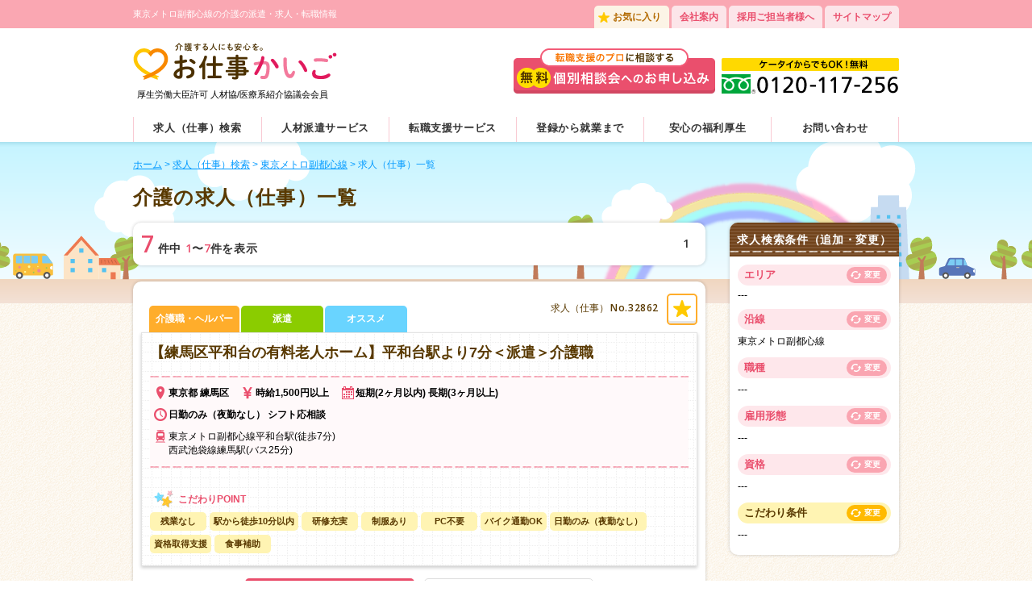

--- FILE ---
content_type: text/html;charset=utf-8
request_url: https://www.galifecare.co.jp/jobsearch/list.jsp?search=true&StationCD=28010
body_size: 209816
content:




















<!doctype html>
<html>
<head>

<!-- Google Tag Manager -->
<script>(function(w,d,s,l,i){w[l]=w[l]||[];w[l].push({'gtm.start':
new Date().getTime(),event:'gtm.js'});var f=d.getElementsByTagName(s)[0],
j=d.createElement(s),dl=l!='dataLayer'?'&l='+l:'';j.async=true;j.src=
'https://www.googletagmanager.com/gtm.js?id='+i+dl;f.parentNode.insertBefore(j,f);
})(window,document,'script','dataLayer','GTM-K3SR4K5');</script>
<!-- End Google Tag Manager -->
<meta charset="UTF-8">
<meta name="viewport" content="width=device-width" />















<!--/jobsearch/list.jsp -->
<title>東京メトロ副都心線の介護の派遣・求人情報（1ページ目） - お仕事かいご｜ＧＡライフケア</title>
<meta name="description" content="東京メトロ副都心線 介護の派遣・求人情報をお探しの方は、ＧＡライフケアの「お仕事かいご」にお任せ下さい。介護に関する派遣・求人・転職情報を豊富にご用意しています。（1ページ目）" />
<meta name="keywords" content="東京メトロ副都心線,介護,転職,求人,ＧＡライフケア" />
<link rel="canonical" href="https://www.galifecare.co.jp/jobsearch/list.jsp?StationCD=28010&pageNo=0&orderCD=0">


<link rel="shortcut icon" href="/favicon.ico" />
<!-- iOS Safari ホームアイコン用 -->
<link rel="apple-touch-icon" sizes="180x180" href="/apple-touch-icon.png" />


<meta http-equiv="Pragma" content="no-cache">
<meta http-equiv="Cache-Control" content="no-cache">




<!--[if lt IE 9]>
<script src="https://html5shiv.googlecode.com/svn/trunk/html5.js"></script>
<script src="https://css3-mediaqueries-js.googlecode.com/svn/trunk/css3-mediaqueries.js"></script>
<![endif]-->

<!-- css_common -->
<link rel="stylesheet" href="/css/base.css" />

<!-- js_common -->
<script type="text/javascript" src="/js/jquery-1.11.2.min.js"></script>
<script type="text/javascript" src="/js/jquery.easing.1.3.js"></script>
<script type="text/javascript" src="/js/scroller.js"></script>
<script type="text/javascript" src="/js/heightLine.js"></script>
<script type="text/javascript" src="/js/switch.js"></script>
<script type="text/javascript" src="/js/fastclick.js"></script>
<script type="text/javascript" src="/js/menu_drawer.js"></script>
<script type="text/javascript" src="/js/position_display.js"></script>

<!-- position_display -->
<script>
	$(window).on("load",function(){
		$("#pagetop").positionDisplay({"mode" : "top","value" : $(window).outerHeight() + 200,"action" : "overshow",fadeSpeed:200});
	});
</script>

<!-- scroller -->
<script type="text/javascript">
	var scroller = new tora.scroller();
	scroller.init({
		easing : "easeInOutCubic",
		time : 1000
	});
	$(function(){
		scroller.setEvent();
	});
</script>

<!-- font -->
<link href='https://fonts.googleapis.com/css?family=Open+Sans:600' rel='stylesheet' type='text/css'>


<!-- css_category -->
<link rel="stylesheet" href="/css/search.css" />



<!-- js_category -->
<script type="text/javascript" src="/js/jquery.lightbox_me_tora.js"></script>
<script type="text/javascript" src="/js/tora_toggle_ev.js"></script>
<script type="text/javascript" src="/js/menu_drawer_list.js"></script>
<script>
$(function () {
	<!-- お気に入り -->
	$(".icoFavorite").on("click",function(){
		var jobEntryNo = $(this).attr("data-jobEntryNo");
		var action = $(this).hasClass("active") ? "remove" : "add";
		$.ajax({
			type : "POST"
			,url : "/jobsearch/favorite/change.jsp"
			,data : {
				"jobEntryNo":jobEntryNo
				,"action":action
			}
			,async : false
			,dataType : "json"
			,success : function(json){
				if (json.result == "success") {
					if (action == "add") {
						// 追加に成功したら、「active」クラスを付ける
						$("#fav_" + jobEntryNo).addClass("active");
					} else if (action == "remove") {
						// 解除に成功したら、「active」クラスを外す
						$("#fav_" + jobEntryNo).removeClass("active");
					}
				}
				// 件数を更新する
				$(".countFavorite").show();
				$(".countFavorite").text(json.num);
				if (json.num == 0) {
					$(".countFavorite").hide();
				}
				// メッセージを出力する
				alert(json.message);
			}
		});
	});
});
</script>


</head>

<body class="pageList">
	<!-- Google Tag Manager (noscript) -->
<noscript><iframe src="https://www.googletagmanager.com/ns.html?id=GTM-K3SR4K5"
height="0" width="0" style="display:none;visibility:hidden"></iframe></noscript>
<!-- End Google Tag Manager (noscript) -->

	











	<script>
	
	</script>

	<!-- facebook -->
	<div id="fb-root"></div>
	<script>(function(d, s, id) {
		var js, fjs = d.getElementsByTagName(s)[0];
		if (d.getElementById(id)) return;
		js = d.createElement(s); js.id = id;
		js.src = "//connect.facebook.net/ja_JP/sdk.js#xfbml=1&version=v2.6";
		fjs.parentNode.insertBefore(js, fjs);
	}(document, 'script', 'facebook-jssdk'));</script>

	<div id="pagetop"><a href="#head"><img src="/images/ico_pagetop.png" alt="↑"></a></div>



	<div class="headArea">
		<header id="head">
			<div class="headTOut">
				<div class="headTIn">

					<h1 class="txtHead">東京メトロ副都心線の介護の派遣・求人・転職情報</h1>
					<ul class="listHeadNav clearfix pc">
						
						<li class="favorite"><a href="/jobsearch/favorite/list.jsp">お気に入り<span class="countFavorite" style="display:none;">0</span></a></li>
						<li><a href="/company/">会社案内</a></li>
						<li><a href="/care_customer/">採用ご担当者様へ</a></li>
						<li><a href="/sitemap/">サイトマップ</a></li>
					</ul>
				</div>
			</div><!-- /.headTOut -->
			<div class="headBIn clearfix">
				<div id="headLogoBox">
					<p class="logo opcHover"><a href="/"><img class="switch" src="/images/logo_pc.png" alt="介護する人にも安心を。お仕事かいご"></a></p>
					<p class="headertxtS">厚生労働大臣許可 人材協/医療系紹介協議会会員</p>
				</div>

				<div class="headBtnAreaPC clearfix">

					<a class="opcHover" href="/entry/"><img src="/images/btn_entry.png" alt="転職のプロに相談する無料個別相談会へのお申し込み"></a>
					<img src="/images/pic_head_tel.png" alt="ケータイからでもOK！無料 0120-117-256">
				</div>
				<ul class="listHeadSp sp">
					<li class="favorite"><a href="/jobsearch/favorite/list.jsp"><img src="/images/ico_favorite_fuchi.png" alt="お気に入り一覧"><span class="txt">お気に入り</span><span class="countFavorite" style="display:none;">0</span></a></li>
					
					<li class="menu menuA"><img src="/images/sp_ico_menu.png" alt="メニュー"><span class="txt">メニュー</span></li>
				</ul>
			</div>

		</header>
		<nav class="navIn drawerA">
			<ul class="listGnav clearfix">
				<li><a href="/jobsearch/">求人（仕事）検索</a></li>
				<li><a href="/temporary_staffing_services/">人材派遣サービス</a></li>
				<li><a href="/outplacement_services/">転職支援サービス</a></li>
				<li><a href="/flow/">登録から就業まで</a></li>
				<li><a href="/employee_welfare_of_the_relief_services/">安心の福利厚生</a></li>
				<li><a href="/inquiry/">お問い合わせ</a></li>
				<li class="sp"><a href="/entry/"><img src="/images/sp_btn_entry.png" alt="転職のプロに相談する無料個別相談会へのお申し込み"></a></li>
			</ul>
		</nav>
	</div><!-- /.headArea -->

	<div id="wrapper">
		<main role="main">
			<div class="wrapperIn clearfix">
				<!--// パンくずリスト -->
				<ul class="listPan clearfix pc" itemscope itemtype="http://schema.org/BreadcrumbList">
					<li itemprop="itemListElement" itemscope itemtype="http://schema.org/ListItem">
						<a itemtype="http://schema.org/Thing" itemprop="item" href="/"><span itemprop="name">ホーム</span></a>&nbsp;&gt;&nbsp;
						<meta itemprop="position" content="1" />
					</li>
					<li itemprop="itemListElement" itemscope itemtype="http://schema.org/ListItem">
						<a itemtype="http://schema.org/Thing" itemprop="item" href="/jobsearch/"><span itemprop="name">求人（仕事）検索</span></a>&nbsp;&gt;&nbsp;
						<meta itemprop="position" content="2" />
					</li>

					<li itemprop="itemListElement" itemscope itemtype="http://schema.org/ListItem">
						<a itemtype="http://schema.org/Thing" itemprop="item" href="/jobsearch/list.jsp?search=true&StationCD=28010">東京メトロ副都心線</a>&nbsp;&gt;&nbsp;
						<meta itemprop="position" content="3" />
					</li>

					<li itemprop="itemListElement" itemscope itemtype="http://schema.org/ListItem">
						<span itemprop="name">求人（仕事）一覧</span>
						<meta itemprop="position" content="4" />
					</li>
				</ul>
				<h2 class="catch01">介護の求人（仕事）一覧</h2>

				<div class="ctsMain searchList">
					<article>
						<div class="ctsArea pagerAreaT clearfix">
							<div class="counts clearfix">
								<p><span class="fsL">7</span>&nbsp;件中 <span>1</span>〜<span>7</span>件を表示</p>
							</div>
							<table class="searchConditions tblBrown sp">
								<tr>
									<th>エリア・沿線</th>
									<td>東京メトロ副都心線</td>
									<td class="cellBtn"><a class="btnChange" href="/jobsearch/?mode=areaEnsen">変更</a></td>
								</tr>
								<tr>
									<th>希望職種・資格</th>
									<td></td>
									<td class="cellBtn"><a class="btnChange" href="/jobsearch/?mode=shokushuShikaku">変更</a></td>
								</tr>
								<tr>
									<th>雇用形態</th>
									<td></td>
									<td class="cellBtn"><a class="btnChange" href="/jobsearch/?mode=koyoKeitai">変更</a></td>
								</tr>
								<tr>
									<th>こだわり</th>
									<td></td>
									<td class="cellBtn"><a class="btnChange yellow" href="/jobsearch/?mode=kodawari">変更</a></td>
								</tr>
							</table>
							<ul class="listPager clearfix pc">
								<li class="pre"></li>
								<li>
									<ul class="listPageNum clearfix">
										<li>1</li>
									</ul>
								</li>
								<li class="next"></li>
							</ul>
						</div><!-- /.ctsArea -->

						<ul class="listPager listSearchTop clearfix sp">
							<li class="pre"></li>
							<li>
								<ul class="listPageNum clearfix">
									<li>1</li>
								</ul>
							</li>
							<li class="next"></li>
						</ul>

						

						
						<div class="ctsArea">
							<div class="jobHead clearfix">
								
								<div id="fav_32862" class="icoFavorite" data-jobEntryNo="32862"></div>

								<p class="jobNum">求人（仕事）<span>No.32862</span></p>

								<ul class="listJobType clearfix">
									<!-- class切替5種：介護職種 class="kaigo" 看護職種 class="kango" 雇用形態 class="koyo" 急募 class="kyubo" オススメ class="osusume" -->
									
									<li class="kaigo">介護職・ヘルパー</li>
									
									
									<li class="koyo">派遣</li>
									
									
									
									<li class="osusume">オススメ</li>
									
								</ul>
							</div>
							<div class="noteArea">

								<h3 class="titJob">
									<a href="/jobsearch/detail/32862/">【練馬区平和台の有料老人ホーム】平和台駅より7分＜派遣＞介護職</a>
								</h3>
								<ul class="listJobDetail clearfix">
									<li class="area">東京都 練馬区</li>
									<li class="salary">時給1,500円以上</li>
									
									<li class="period">
										
										短期(2ヶ月以内)
										長期(3ヶ月以上)
									</li>
									
									
									<li class="time">
										
										日勤のみ（夜勤なし）
										
										シフト応相談
									</li>
									

									<li class="station">
										東京メトロ副都心線平和台駅(徒歩7分)<br>
										
										西武池袋線練馬駅(バス25分)<br>
										
									</li>

								</ul>


								<ul class="listKodawari">


										<li>残業なし</li>
										
										
										
										<li>駅から徒歩10分以内</li>
										
										
										
										
										<li>研修充実</li>
										<li>制服あり</li>
										<li>PC不要</li>
										<li>バイク通勤OK</li>
										
										<li>日勤のみ（夜勤なし）</li>
										<li>資格取得支援</li>
										<li>食事補助</li>
										
										
										
										
										
								</ul>
							</div><!-- /.noteArea -->
							<div class="btnAreaList">
								<a class="btnEntry" href="/entry/?no=32862">この求人に応募する</a>
								<a class="btnWhite" href="/jobsearch/detail/32862/">求人の詳細を見る</a>
							</div>
						</div><!-- /.ctsArea -->
						
						<div class="ctsArea">
							<div class="jobHead clearfix">
								
								<div id="fav_32963" class="icoFavorite" data-jobEntryNo="32963"></div>

								<p class="jobNum">求人（仕事）<span>No.32963</span></p>

								<ul class="listJobType clearfix">
									<!-- class切替5種：介護職種 class="kaigo" 看護職種 class="kango" 雇用形態 class="koyo" 急募 class="kyubo" オススメ class="osusume" -->
									
									<li class="kaigo">介護職・ヘルパー</li>
									
									
									<li class="koyo">派遣</li>
									
									
									
									<li class="osusume">オススメ</li>
									
								</ul>
							</div>
							<div class="noteArea">

								<h3 class="titJob">
									<a href="/jobsearch/detail/32963/">夜勤【練馬区平和台の有料老人ホーム】平和台駅より7分＜夜専派遣＞介護職</a>
								</h3>
								<ul class="listJobDetail clearfix">
									<li class="area">東京都 練馬区</li>
									<li class="salary">日給24,500円以上</li>
									
									<li class="period">
										
										短期(2ヶ月以内)
										長期(3ヶ月以上)
									</li>
									
									
									<li class="time">
										
										
										夜勤のみ
										シフト応相談
									</li>
									

									<li class="station">
										東京メトロ副都心線平和台駅(徒歩7分)<br>
										
										西武池袋線練馬駅(バス25分)<br>
										
									</li>

								</ul>


								<ul class="listKodawari">


										<li>残業なし</li>
										
										
										
										<li>駅から徒歩10分以内</li>
										
										
										
										
										<li>研修充実</li>
										<li>制服あり</li>
										<li>PC不要</li>
										<li>バイク通勤OK</li>
										<li>夜勤専門</li>
										
										<li>資格取得支援</li>
										<li>食事補助</li>
										
										
										
										
										
								</ul>
							</div><!-- /.noteArea -->
							<div class="btnAreaList">
								<a class="btnEntry" href="/entry/?no=32963">この求人に応募する</a>
								<a class="btnWhite" href="/jobsearch/detail/32963/">求人の詳細を見る</a>
							</div>
						</div><!-- /.ctsArea -->
						
						<div class="ctsArea">
							<div class="jobHead clearfix">
								
								<div id="fav_17929" class="icoFavorite" data-jobEntryNo="17929"></div>

								<p class="jobNum">求人（仕事）<span>No.17929</span></p>

								<ul class="listJobType clearfix">
									<!-- class切替5種：介護職種 class="kaigo" 看護職種 class="kango" 雇用形態 class="koyo" 急募 class="kyubo" オススメ class="osusume" -->
									
									<li class="kaigo">介護職・ヘルパー</li>
									
									
									<li class="koyo">派遣</li>
									
									
									
									<li class="osusume">オススメ</li>
									
								</ul>
							</div>
							<div class="noteArea">

								<h3 class="titJob">
									<a href="/jobsearch/detail/17929/">【練馬区桜台の有料老人ホーム】氷川台駅より6分＜派遣＞介護職</a>
								</h3>
								<ul class="listJobDetail clearfix">
									<li class="area">東京都 練馬区</li>
									<li class="salary">時給1,500円以上</li>
									
									<li class="period">
										
										短期(2ヶ月以内)
										長期(3ヶ月以上)
									</li>
									
									
									<li class="time">
										
										
										
										シフト応相談
									</li>
									

									<li class="station">
										東京メトロ有楽町線氷川台駅(徒歩6分)<br>
										
										東京メトロ副都心線氷川台駅(徒歩6分)<br>
										
									</li>

								</ul>


								<ul class="listKodawari">


										<li>残業なし</li>
										
										
										
										<li>駅から徒歩10分以内</li>
										
										
										
										
										<li>研修充実</li>
										<li>制服あり</li>
										
										
										
										
										<li>資格取得支援</li>
										
										
										
										<li>曜日固定可</li>
										
										
								</ul>
							</div><!-- /.noteArea -->
							<div class="btnAreaList">
								<a class="btnEntry" href="/entry/?no=17929">この求人に応募する</a>
								<a class="btnWhite" href="/jobsearch/detail/17929/">求人の詳細を見る</a>
							</div>
						</div><!-- /.ctsArea -->
						
						<div class="ctsArea">
							<div class="jobHead clearfix">
								
								<div id="fav_18401" class="icoFavorite" data-jobEntryNo="18401"></div>

								<p class="jobNum">求人（仕事）<span>No.18401</span></p>

								<ul class="listJobType clearfix">
									<!-- class切替5種：介護職種 class="kaigo" 看護職種 class="kango" 雇用形態 class="koyo" 急募 class="kyubo" オススメ class="osusume" -->
									
									<li class="kaigo">介護職・ヘルパー</li>
									
									
									<li class="koyo">派遣</li>
									
									
									
									<li class="osusume">オススメ</li>
									
								</ul>
							</div>
							<div class="noteArea">

								<h3 class="titJob">
									<a href="/jobsearch/detail/18401/">【板橋区徳丸の有料老人ホーム】東武練馬駅＜派遣＞介護職　夜勤なしOK</a>
								</h3>
								<ul class="listJobDetail clearfix">
									<li class="area">東京都 板橋区</li>
									<li class="salary">時給1,500円以上</li>
									
									<li class="period">
										
										短期(2ヶ月以内)
										長期(3ヶ月以上)
									</li>
									
									
									<li class="time">
										
										日勤のみ（夜勤なし）
										
										シフト応相談
									</li>
									

									<li class="station">
										東武東上線東武練馬駅(徒歩13分)<br>
										
										東京メトロ有楽町線地下鉄赤塚駅(徒歩14分)<br>
										
										東京メトロ副都心線地下鉄赤塚駅(徒歩14分)<br>
										
										東武東上線下赤塚駅(徒歩15分)<br>
										
									</li>

								</ul>


								<ul class="listKodawari">


										<li>残業なし</li>
										
										<li>週3日からOK</li>
										
										
										
										
										
										
										<li>研修充実</li>
										<li>制服あり</li>
										
										
										
										<li>日勤のみ（夜勤なし）</li>
										<li>資格取得支援</li>
										
										
										
										<li>曜日固定可</li>
										
										
								</ul>
							</div><!-- /.noteArea -->
							<div class="btnAreaList">
								<a class="btnEntry" href="/entry/?no=18401">この求人に応募する</a>
								<a class="btnWhite" href="/jobsearch/detail/18401/">求人の詳細を見る</a>
							</div>
						</div><!-- /.ctsArea -->
						
						<div class="ctsArea">
							<div class="jobHead clearfix">
								
								<div id="fav_32905" class="icoFavorite" data-jobEntryNo="32905"></div>

								<p class="jobNum">求人（仕事）<span>No.32905</span></p>

								<ul class="listJobType clearfix">
									<!-- class切替5種：介護職種 class="kaigo" 看護職種 class="kango" 雇用形態 class="koyo" 急募 class="kyubo" オススメ class="osusume" -->
									
									<li class="kaigo">介護職・ヘルパー</li>
									
									
									<li class="koyo">派遣</li>
									
									
									
									<li class="osusume">オススメ</li>
									
								</ul>
							</div>
							<div class="noteArea">

								<h3 class="titJob">
									<a href="/jobsearch/detail/32905/">夜勤【豊島区高田の特別養護老人ホーム】目白駅・雑司が谷駅から10分＜夜専派遣＞介護職</a>
								</h3>
								<ul class="listJobDetail clearfix">
									<li class="area">東京都 豊島区</li>
									<li class="salary">日給26,700円以上</li>
									
									<li class="period">
										
										短期(2ヶ月以内)
										長期(3ヶ月以上)
									</li>
									
									
									<li class="time">
										
										
										夜勤のみ
										シフト応相談
									</li>
									

									<li class="station">
										JR山手線目白駅(徒歩10分)<br>
										
										西武新宿線高田馬場駅(徒歩10分)<br>
										
										東京メトロ副都心線雑司が谷駅(徒歩10分)<br>
										
									</li>

								</ul>


								<ul class="listKodawari">


										<li>残業なし</li>
										
										
										
										<li>駅から徒歩10分以内</li>
										
										
										
										
										<li>研修充実</li>
										<li>制服あり</li>
										
										<li>バイク通勤OK</li>
										<li>夜勤専門</li>
										
										<li>資格取得支援</li>
										
										
										
										
										
										<li>正社員登用</li>
								</ul>
							</div><!-- /.noteArea -->
							<div class="btnAreaList">
								<a class="btnEntry" href="/entry/?no=32905">この求人に応募する</a>
								<a class="btnWhite" href="/jobsearch/detail/32905/">求人の詳細を見る</a>
							</div>
						</div><!-- /.ctsArea -->
						
						<div class="ctsArea">
							<div class="jobHead clearfix">
								
								<div id="fav_24948" class="icoFavorite" data-jobEntryNo="24948"></div>

								<p class="jobNum">求人（仕事）<span>No.24948</span></p>

								<ul class="listJobType clearfix">
									<!-- class切替5種：介護職種 class="kaigo" 看護職種 class="kango" 雇用形態 class="koyo" 急募 class="kyubo" オススメ class="osusume" -->
									
									<li class="kaigo">介護職・ヘルパー</li>
									
									
									<li class="koyo">派遣</li>
									
									
									
									<li class="osusume">オススメ</li>
									
								</ul>
							</div>
							<div class="noteArea">

								<h3 class="titJob">
									<a href="/jobsearch/detail/24948/">【豊島区高田の特別養護老人ホーム】目白駅・雑司が谷駅から10分＜派遣＞介護職</a>
								</h3>
								<ul class="listJobDetail clearfix">
									<li class="area">東京都 豊島区</li>
									<li class="salary">時給1,500円以上</li>
									
									<li class="period">
										
										短期(2ヶ月以内)
										長期(3ヶ月以上)
									</li>
									
									
									<li class="time">
										
										日勤のみ（夜勤なし）
										
										シフト応相談
									</li>
									

									<li class="station">
										JR山手線目白駅(徒歩10分)<br>
										
										西武新宿線高田馬場駅(徒歩10分)<br>
										
										東京メトロ副都心線雑司が谷駅(徒歩10分)<br>
										
									</li>

								</ul>


								<ul class="listKodawari">


										<li>残業なし</li>
										
										
										
										<li>駅から徒歩10分以内</li>
										
										
										
										
										<li>研修充実</li>
										<li>制服あり</li>
										
										<li>バイク通勤OK</li>
										
										<li>日勤のみ（夜勤なし）</li>
										<li>資格取得支援</li>
										
										
										
										<li>曜日固定可</li>
										
										<li>正社員登用</li>
								</ul>
							</div><!-- /.noteArea -->
							<div class="btnAreaList">
								<a class="btnEntry" href="/entry/?no=24948">この求人に応募する</a>
								<a class="btnWhite" href="/jobsearch/detail/24948/">求人の詳細を見る</a>
							</div>
						</div><!-- /.ctsArea -->
						
						<div class="ctsArea">
							<div class="jobHead clearfix">
								
								<div id="fav_01181" class="icoFavorite" data-jobEntryNo="01181"></div>

								<p class="jobNum">求人（仕事）<span>No.01181</span></p>

								<ul class="listJobType clearfix">
									<!-- class切替5種：介護職種 class="kaigo" 看護職種 class="kango" 雇用形態 class="koyo" 急募 class="kyubo" オススメ class="osusume" -->
									
									<li class="kaigo">介護職・ヘルパー</li>
									
									
									<li class="koyo">派遣</li>
									
									
									
									<li class="osusume">オススメ</li>
									
								</ul>
							</div>
							<div class="noteArea">

								<h3 class="titJob">
									<a href="/jobsearch/detail/01181/">【新宿区西早稲田の介護老人保健施設】西早稲田駅より5分、高田馬場＜派遣＞介護職</a>
								</h3>
								<ul class="listJobDetail clearfix">
									<li class="area">東京都 新宿区</li>
									<li class="salary">時給1,500円以上</li>
									
									<li class="period">
										
										短期(2ヶ月以内)
										長期(3ヶ月以上)
									</li>
									
									
									<li class="time">
										フルシフト
										
										
										シフト応相談
									</li>
									

									<li class="station">
										JR山手線高田馬場駅(徒歩10分)<br>
										
										西武新宿線高田馬場駅(徒歩10分)<br>
										
										東京メトロ東西線高田馬場駅(徒歩10分)<br>
										
										東京メトロ副都心線西早稲田駅<br>
										
									</li>

								</ul>


								<ul class="listKodawari">


										<li>残業なし</li>
										
										
										
										<li>駅から徒歩10分以内</li>
										
										
										
										
										<li>研修充実</li>
										<li>制服あり</li>
										<li>PC不要</li>
										
										
										
										<li>資格取得支援</li>
										
										
										
										
										
										
								</ul>
							</div><!-- /.noteArea -->
							<div class="btnAreaList">
								<a class="btnEntry" href="/entry/?no=01181">この求人に応募する</a>
								<a class="btnWhite" href="/jobsearch/detail/01181/">求人の詳細を見る</a>
							</div>
						</div><!-- /.ctsArea -->
						

	
						<div class="ctsArea pagerAreaB clearfix">
							<div class="counts clearfix pc">
								<p><span class="fsL">7</span>&nbsp;件中 <span>1</span>〜<span>7</span>件を表示</p>
								<select name="">
									<option>新着順</option>
								</select>
							</div>
							<ul class="listPager clearfix">
								<li class="pre"></li>
								<li>
									<ul class="listPageNum clearfix">
										<li>1</li>
									</ul>
								</li>
								<li class="next"></li>
							</ul>
						</div><!-- /.ctsArea -->

	
						<div class="btnChangeArea sp">
							<a class="btnChangeSp" href="./">求人検索条件を追加・変更</a>
						</div>
					</article>
				</div><!-- /.ctsMain -->

				<aside class="side">
	
					












						<script type="text/javascript" src="/js/sidebar.js"></script>
						<script type="text/javascript">
						function doSubmit(){
							$(".modalArea").wrapAll('<form method="get" action="/jobsearch/list.jsp" name="sideSearchForm" id="sideSearchForm"></form>');
							$('#sideSearchForm').submit();
						}
						</script>

						<div class="sideSearchArea pc">
							<p class="tit">求人検索条件（追加・変更）</p>
							<div class="subTitArea pink clearfix">
								<p class="subTit">エリア</p>
								<div id="modalOpenArea" class="btnChangePink">変更</div>
							</div>
							---
							<div class="subTitArea pink clearfix">
								<p class="subTit">沿線</p>
								<div id="modalOpenRailway" class="btnChangePink">変更</div>
							</div>
							<p>
								東京メトロ副都心線
							</p>
							<div class="subTitArea pink clearfix">
								<p class="subTit">職種</p>
								<div id="modalOpenShokushu" class="btnChangePink">変更</div>
							</div>

							<p>
								---

							</p>

							<div class="subTitArea pink clearfix">
								<p class="subTit">雇用形態</p>
								<div id="modalOpenKoyo" class="btnChangePink">変更</div>
							</div>
							<p>
								---

							</p>

							<div class="subTitArea pink clearfix">
								<p class="subTit">資格</p>
								<div id="modalOpenShikaku" class="btnChangePink">変更</div>
							</div>
							<p>
								---

							</p>

							<div class="subTitArea yellow clearfix">
								<p class="subTit">こだわり条件</p>
								<div id="modalOpenKodawari" class="btnChangeYellow">変更</div>
							</div>
							<p>
							---

							</p>

						</div><!-- /.sideSearchArea -->
						<!-- 検索条件を変更モーダル //////////////////////////////////////////-->
						<!-- エリア -->

						<div id="modalWindowArea" class="modalArea">
							<img class="close btnModalClose" src="/images/ico_close.png" alt="×">
							<p class="titRed titChange">エリアを変更・追加</p>
							<div class="ctsModalOut">

								<div class="ctsModal">
									<p class="toggle_keyArea01 titSearchPink">東京都</p>
									<ul class="toggleArea01 listModalOut">

										<li>
											<input type="checkbox" name="KinmuchiPref" value="東京都" id="tokyo01" class="pref" data-pref="tokyo">
											<label for="tokyo01">
												<a itemtype="http://schema.org/Thing" itemprop="item" href="/jobsearch/list.jsp?search=true&KinmuchiPref=%E6%9D%B1%E4%BA%AC%E9%83%BD">東京都全域</a>
												<span class="count">(736)</span>
											</label>
										</li>
										<li>
											<input type="checkbox" name="KinmuchiArea" value="23区" id="tokyo02" class="area" data-pref="tokyo" data-area="23ku">
											<label for="tokyo02">
												<a itemtype="http://schema.org/Thing" itemprop="item" href="/jobsearch/list.jsp?search=true&KinmuchiArea=23%E5%8C%BA">23区内</a>
												<span class="count">(566)</span>
											</label>
											<ul class="listModalIn clearfix">

												<li>
													<input type="checkbox" name="KinmuchTown" value="千代田区" id="kinmuchi1" class="town" data-pref="tokyo" data-area="23ku">
													<label for="kinmuchi2">
														<a itemtype="http://schema.org/Thing" itemprop="item" href="/jobsearch/list.jsp?search=true&KinmuchTown=%E5%8D%83%E4%BB%A3%E7%94%B0%E5%8C%BA">千代田区</a>
														<span class="count">(8)</span>
													</label>
												</li>

												<li>
													<input type="checkbox" name="KinmuchTown" value="中央区" id="kinmuchi3" class="town" data-pref="tokyo" data-area="23ku">
													<label for="kinmuchi4">
														<a itemtype="http://schema.org/Thing" itemprop="item" href="/jobsearch/list.jsp?search=true&KinmuchTown=%E4%B8%AD%E5%A4%AE%E5%8C%BA">中央区</a>
														<span class="count">(8)</span>
													</label>
												</li>

												<li>
													<input type="checkbox" name="KinmuchTown" value="港区" id="kinmuchi5" class="town" data-pref="tokyo" data-area="23ku">
													<label for="kinmuchi6">
														<a itemtype="http://schema.org/Thing" itemprop="item" href="/jobsearch/list.jsp?search=true&KinmuchTown=%E6%B8%AF%E5%8C%BA">港区</a>
														<span class="count">(33)</span>
													</label>
												</li>

												<li>
													<input type="checkbox" name="KinmuchTown" value="新宿区" id="kinmuchi7" class="town" data-pref="tokyo" data-area="23ku">
													<label for="kinmuchi8">
														<a itemtype="http://schema.org/Thing" itemprop="item" href="/jobsearch/list.jsp?search=true&KinmuchTown=%E6%96%B0%E5%AE%BF%E5%8C%BA">新宿区</a>
														<span class="count">(17)</span>
													</label>
												</li>

												<li>
													<input type="checkbox" name="KinmuchTown" value="文京区" id="kinmuchi9" class="town" data-pref="tokyo" data-area="23ku">
													<label for="kinmuchi10">
														<a itemtype="http://schema.org/Thing" itemprop="item" href="/jobsearch/list.jsp?search=true&KinmuchTown=%E6%96%87%E4%BA%AC%E5%8C%BA">文京区</a>
														<span class="count">(24)</span>
													</label>
												</li>

												<li>
													<input type="checkbox" name="KinmuchTown" value="台東区" id="kinmuchi11" class="town" data-pref="tokyo" data-area="23ku">
													<label for="kinmuchi12">
														<a itemtype="http://schema.org/Thing" itemprop="item" href="/jobsearch/list.jsp?search=true&KinmuchTown=%E5%8F%B0%E6%9D%B1%E5%8C%BA">台東区</a>
														<span class="count">(10)</span>
													</label>
												</li>

												<li>
													<input type="checkbox" name="KinmuchTown" value="墨田区" id="kinmuchi13" class="town" data-pref="tokyo" data-area="23ku">
													<label for="kinmuchi14">
														<a itemtype="http://schema.org/Thing" itemprop="item" href="/jobsearch/list.jsp?search=true&KinmuchTown=%E5%A2%A8%E7%94%B0%E5%8C%BA">墨田区</a>
														<span class="count">(18)</span>
													</label>
												</li>

												<li>
													<input type="checkbox" name="KinmuchTown" value="江東区" id="kinmuchi15" class="town" data-pref="tokyo" data-area="23ku">
													<label for="kinmuchi16">
														<a itemtype="http://schema.org/Thing" itemprop="item" href="/jobsearch/list.jsp?search=true&KinmuchTown=%E6%B1%9F%E6%9D%B1%E5%8C%BA">江東区</a>
														<span class="count">(13)</span>
													</label>
												</li>

												<li>
													<input type="checkbox" name="KinmuchTown" value="品川区" id="kinmuchi17" class="town" data-pref="tokyo" data-area="23ku">
													<label for="kinmuchi18">
														<a itemtype="http://schema.org/Thing" itemprop="item" href="/jobsearch/list.jsp?search=true&KinmuchTown=%E5%93%81%E5%B7%9D%E5%8C%BA">品川区</a>
														<span class="count">(37)</span>
													</label>
												</li>

												<li>
													<input type="checkbox" name="KinmuchTown" value="目黒区" id="kinmuchi19" class="town" data-pref="tokyo" data-area="23ku">
													<label for="kinmuchi20">
														<a itemtype="http://schema.org/Thing" itemprop="item" href="/jobsearch/list.jsp?search=true&KinmuchTown=%E7%9B%AE%E9%BB%92%E5%8C%BA">目黒区</a>
														<span class="count">(16)</span>
													</label>
												</li>

												<li>
													<input type="checkbox" name="KinmuchTown" value="大田区" id="kinmuchi21" class="town" data-pref="tokyo" data-area="23ku">
													<label for="kinmuchi22">
														<a itemtype="http://schema.org/Thing" itemprop="item" href="/jobsearch/list.jsp?search=true&KinmuchTown=%E5%A4%A7%E7%94%B0%E5%8C%BA">大田区</a>
														<span class="count">(47)</span>
													</label>
												</li>

												<li>
													<input type="checkbox" name="KinmuchTown" value="世田谷区" id="kinmuchi23" class="town" data-pref="tokyo" data-area="23ku">
													<label for="kinmuchi24">
														<a itemtype="http://schema.org/Thing" itemprop="item" href="/jobsearch/list.jsp?search=true&KinmuchTown=%E4%B8%96%E7%94%B0%E8%B0%B7%E5%8C%BA">世田谷区</a>
														<span class="count">(70)</span>
													</label>
												</li>

												<li>
													<input type="checkbox" name="KinmuchTown" value="渋谷区" id="kinmuchi25" class="town" data-pref="tokyo" data-area="23ku">
													<label for="kinmuchi26">
														<a itemtype="http://schema.org/Thing" itemprop="item" href="/jobsearch/list.jsp?search=true&KinmuchTown=%E6%B8%8B%E8%B0%B7%E5%8C%BA">渋谷区</a>
														<span class="count">(19)</span>
													</label>
												</li>

												<li>
													<input type="checkbox" name="KinmuchTown" value="中野区" id="kinmuchi27" class="town" data-pref="tokyo" data-area="23ku">
													<label for="kinmuchi28">
														<a itemtype="http://schema.org/Thing" itemprop="item" href="/jobsearch/list.jsp?search=true&KinmuchTown=%E4%B8%AD%E9%87%8E%E5%8C%BA">中野区</a>
														<span class="count">(23)</span>
													</label>
												</li>

												<li>
													<input type="checkbox" name="KinmuchTown" value="杉並区" id="kinmuchi29" class="town" data-pref="tokyo" data-area="23ku">
													<label for="kinmuchi30">
														<a itemtype="http://schema.org/Thing" itemprop="item" href="/jobsearch/list.jsp?search=true&KinmuchTown=%E6%9D%89%E4%B8%A6%E5%8C%BA">杉並区</a>
														<span class="count">(42)</span>
													</label>
												</li>

												<li>
													<input type="checkbox" name="KinmuchTown" value="豊島区" id="kinmuchi31" class="town" data-pref="tokyo" data-area="23ku">
													<label for="kinmuchi32">
														<a itemtype="http://schema.org/Thing" itemprop="item" href="/jobsearch/list.jsp?search=true&KinmuchTown=%E8%B1%8A%E5%B3%B6%E5%8C%BA">豊島区</a>
														<span class="count">(3)</span>
													</label>
												</li>

												<li>
													<input type="checkbox" name="KinmuchTown" value="北区" id="kinmuchi33" class="town" data-pref="tokyo" data-area="23ku">
													<label for="kinmuchi34">
														<a itemtype="http://schema.org/Thing" itemprop="item" href="/jobsearch/list.jsp?search=true&KinmuchTown=%E5%8C%97%E5%8C%BA">北区</a>
														<span class="count">(11)</span>
													</label>
												</li>

												<li>
													<input type="checkbox" name="KinmuchTown" value="荒川区" id="kinmuchi35" class="town" data-pref="tokyo" data-area="23ku">
													<label for="kinmuchi36">
														<a itemtype="http://schema.org/Thing" itemprop="item" href="/jobsearch/list.jsp?search=true&KinmuchTown=%E8%8D%92%E5%B7%9D%E5%8C%BA">荒川区</a>
														<span class="count">(5)</span>
													</label>
												</li>

												<li>
													<input type="checkbox" name="KinmuchTown" value="板橋区" id="kinmuchi37" class="town" data-pref="tokyo" data-area="23ku">
													<label for="kinmuchi38">
														<a itemtype="http://schema.org/Thing" itemprop="item" href="/jobsearch/list.jsp?search=true&KinmuchTown=%E6%9D%BF%E6%A9%8B%E5%8C%BA">板橋区</a>
														<span class="count">(22)</span>
													</label>
												</li>

												<li>
													<input type="checkbox" name="KinmuchTown" value="練馬区" id="kinmuchi39" class="town" data-pref="tokyo" data-area="23ku">
													<label for="kinmuchi40">
														<a itemtype="http://schema.org/Thing" itemprop="item" href="/jobsearch/list.jsp?search=true&KinmuchTown=%E7%B7%B4%E9%A6%AC%E5%8C%BA">練馬区</a>
														<span class="count">(81)</span>
													</label>
												</li>

												<li>
													<input type="checkbox" name="KinmuchTown" value="足立区" id="kinmuchi41" class="town" data-pref="tokyo" data-area="23ku">
													<label for="kinmuchi42">
														<a itemtype="http://schema.org/Thing" itemprop="item" href="/jobsearch/list.jsp?search=true&KinmuchTown=%E8%B6%B3%E7%AB%8B%E5%8C%BA">足立区</a>
														<span class="count">(19)</span>
													</label>
												</li>

												<li>
													<input type="checkbox" name="KinmuchTown" value="葛飾区" id="kinmuchi43" class="town" data-pref="tokyo" data-area="23ku">
													<label for="kinmuchi44">
														<a itemtype="http://schema.org/Thing" itemprop="item" href="/jobsearch/list.jsp?search=true&KinmuchTown=%E8%91%9B%E9%A3%BE%E5%8C%BA">葛飾区</a>
														<span class="count">(19)</span>
													</label>
												</li>

												<li>
													<input type="checkbox" name="KinmuchTown" value="江戸川区" id="kinmuchi45" class="town" data-pref="tokyo" data-area="23ku">
													<label for="kinmuchi46">
														<a itemtype="http://schema.org/Thing" itemprop="item" href="/jobsearch/list.jsp?search=true&KinmuchTown=%E6%B1%9F%E6%88%B8%E5%B7%9D%E5%8C%BA">江戸川区</a>
														<span class="count">(25)</span>
													</label>
												</li>

											</ul><!-- /.listModalIn -->
										</li>
										<li>
											<input type="checkbox" name="KinmuchiArea" value="その他(東京)" id="tokyo26" class="area" data-pref="tokyo" data-area="tokyoOther">
											<label for="tokyo26">
												<a itemtype="http://schema.org/Thing" itemprop="item" href="/jobsearch/list.jsp?search=true&KinmuchiArea=%E3%81%9D%E3%81%AE%E4%BB%96%28%E6%9D%B1%E4%BA%AC%29">23区外</a>
												<span class="count">(170)</span>
											</label>
											<ul class="listModalIn clearfix">

												<li>
													<input type="checkbox" name="KinmuchTown" value="八王子市" id="kinmuchi47" class="town" data-pref="tokyo" data-area="tokyoOther">
													<label for="kinmuchi48">
														<a itemtype="http://schema.org/Thing" itemprop="item" href="/jobsearch/list.jsp?search=true&KinmuchTown=%E5%85%AB%E7%8E%8B%E5%AD%90%E5%B8%82">八王子市</a>
														<span class="count">(2)</span>
													</label>
												</li>

												<li>
													<input type="checkbox" name="KinmuchTown" value="立川市" id="kinmuchi49" class="town" data-pref="tokyo" data-area="tokyoOther">
													<label for="kinmuchi50">
														<a itemtype="http://schema.org/Thing" itemprop="item" href="/jobsearch/list.jsp?search=true&KinmuchTown=%E7%AB%8B%E5%B7%9D%E5%B8%82">立川市</a>
														<span class="count">(9)</span>
													</label>
												</li>

												<li>
													<input type="checkbox" name="KinmuchTown" value="武蔵野市" id="kinmuchi51" class="town" data-pref="tokyo" data-area="tokyoOther">
													<label for="kinmuchi52">
														<a itemtype="http://schema.org/Thing" itemprop="item" href="/jobsearch/list.jsp?search=true&KinmuchTown=%E6%AD%A6%E8%94%B5%E9%87%8E%E5%B8%82">武蔵野市</a>
														<span class="count">(13)</span>
													</label>
												</li>

												<li>
													<input type="checkbox" name="KinmuchTown" value="三鷹市" id="kinmuchi53" class="town" data-pref="tokyo" data-area="tokyoOther">
													<label for="kinmuchi54">
														<a itemtype="http://schema.org/Thing" itemprop="item" href="/jobsearch/list.jsp?search=true&KinmuchTown=%E4%B8%89%E9%B7%B9%E5%B8%82">三鷹市</a>
														<span class="count">(14)</span>
													</label>
												</li>

												<li>
													<input type="checkbox" name="KinmuchTown" value="青梅市" id="kinmuchi55" class="town" data-pref="tokyo" data-area="tokyoOther">
													<label for="kinmuchi56">
														<a itemtype="http://schema.org/Thing" itemprop="item" href="/jobsearch/list.jsp?search=true&KinmuchTown=%E9%9D%92%E6%A2%85%E5%B8%82">青梅市</a>
														<span class="count">(2)</span>
													</label>
												</li>

												<li>
													<input type="checkbox" name="KinmuchTown" value="府中市" id="kinmuchi57" class="town" data-pref="tokyo" data-area="tokyoOther">
													<label for="kinmuchi58">
														<a itemtype="http://schema.org/Thing" itemprop="item" href="/jobsearch/list.jsp?search=true&KinmuchTown=%E5%BA%9C%E4%B8%AD%E5%B8%82">府中市</a>
														<span class="count">(8)</span>
													</label>
												</li>

												<li>
													<input type="checkbox" name="KinmuchTown" value="昭島市" id="kinmuchi59" class="town" data-pref="tokyo" data-area="tokyoOther">
													<label for="kinmuchi60">
														<a itemtype="http://schema.org/Thing" itemprop="item" href="/jobsearch/list.jsp?search=true&KinmuchTown=%E6%98%AD%E5%B3%B6%E5%B8%82">昭島市</a>
														<span class="count">(3)</span>
													</label>
												</li>

												<li>
													<input type="checkbox" name="KinmuchTown" value="調布市" id="kinmuchi61" class="town" data-pref="tokyo" data-area="tokyoOther">
													<label for="kinmuchi62">
														<a itemtype="http://schema.org/Thing" itemprop="item" href="/jobsearch/list.jsp?search=true&KinmuchTown=%E8%AA%BF%E5%B8%83%E5%B8%82">調布市</a>
														<span class="count">(14)</span>
													</label>
												</li>

												<li>
													<input type="checkbox" name="KinmuchTown" value="町田市" id="kinmuchi63" class="town" data-pref="tokyo" data-area="tokyoOther">
													<label for="kinmuchi64">
														<a itemtype="http://schema.org/Thing" itemprop="item" href="/jobsearch/list.jsp?search=true&KinmuchTown=%E7%94%BA%E7%94%B0%E5%B8%82">町田市</a>
														<span class="count">(24)</span>
													</label>
												</li>

												<li>
													<input type="checkbox" name="KinmuchTown" value="小金井市" id="kinmuchi65" class="town" data-pref="tokyo" data-area="tokyoOther">
													<label for="kinmuchi66">
														<a itemtype="http://schema.org/Thing" itemprop="item" href="/jobsearch/list.jsp?search=true&KinmuchTown=%E5%B0%8F%E9%87%91%E4%BA%95%E5%B8%82">小金井市</a>
														<span class="count">(4)</span>
													</label>
												</li>

												<li>
													<input type="checkbox" name="KinmuchTown" value="小平市" id="kinmuchi67" class="town" data-pref="tokyo" data-area="tokyoOther">
													<label for="kinmuchi68">
														<a itemtype="http://schema.org/Thing" itemprop="item" href="/jobsearch/list.jsp?search=true&KinmuchTown=%E5%B0%8F%E5%B9%B3%E5%B8%82">小平市</a>
														<span class="count">(7)</span>
													</label>
												</li>

												<li>
													<input type="checkbox" name="KinmuchTown" value="日野市" id="kinmuchi69" class="town" data-pref="tokyo" data-area="tokyoOther">
													<label for="kinmuchi70">
														<a itemtype="http://schema.org/Thing" itemprop="item" href="/jobsearch/list.jsp?search=true&KinmuchTown=%E6%97%A5%E9%87%8E%E5%B8%82">日野市</a>
														<span class="count">(2)</span>
													</label>
												</li>

												<li>
													<input type="checkbox" name="KinmuchTown" value="東村山市" id="kinmuchi71" class="town" data-pref="tokyo" data-area="tokyoOther">
													<label for="kinmuchi72">
														<a itemtype="http://schema.org/Thing" itemprop="item" href="/jobsearch/list.jsp?search=true&KinmuchTown=%E6%9D%B1%E6%9D%91%E5%B1%B1%E5%B8%82">東村山市</a>
														<span class="count">(1)</span>
													</label>
												</li>

												<li>
													<input type="checkbox" name="KinmuchTown" value="国分寺市" id="kinmuchi73" class="town" data-pref="tokyo" data-area="tokyoOther">
													<label for="kinmuchi74">
														<a itemtype="http://schema.org/Thing" itemprop="item" href="/jobsearch/list.jsp?search=true&KinmuchTown=%E5%9B%BD%E5%88%86%E5%AF%BA%E5%B8%82">国分寺市</a>
														<span class="count">(6)</span>
													</label>
												</li>

												<li>
													<input type="checkbox" name="KinmuchTown" value="国立市" id="kinmuchi75" class="town" data-pref="tokyo" data-area="tokyoOther">
													<label for="kinmuchi76">
														<a itemtype="http://schema.org/Thing" itemprop="item" href="/jobsearch/list.jsp?search=true&KinmuchTown=%E5%9B%BD%E7%AB%8B%E5%B8%82">国立市</a>
														<span class="count">(1)</span>
													</label>
												</li>

												<li>
													<input type="checkbox" name="KinmuchTown" value="福生市" id="kinmuchi77" class="town" data-pref="tokyo" data-area="tokyoOther">
													<label for="kinmuchi78">
														<a itemtype="http://schema.org/Thing" itemprop="item" href="/jobsearch/list.jsp?search=true&KinmuchTown=%E7%A6%8F%E7%94%9F%E5%B8%82">福生市</a>
														<span class="count">(3)</span>
													</label>
												</li>

												<li>
													<input type="checkbox" name="KinmuchTown" value="狛江市" id="kinmuchi79" class="town" data-pref="tokyo" data-area="tokyoOther">
													<label for="kinmuchi80">
														<a itemtype="http://schema.org/Thing" itemprop="item" href="/jobsearch/list.jsp?search=true&KinmuchTown=%E7%8B%9B%E6%B1%9F%E5%B8%82">狛江市</a>
														<span class="count">(6)</span>
													</label>
												</li>

												<li>
													<input type="checkbox" name="KinmuchTown" value="東大和市" id="kinmuchi81" class="town" data-pref="tokyo" data-area="tokyoOther">
													<label for="kinmuchi82">
														<a itemtype="http://schema.org/Thing" itemprop="item" href="/jobsearch/list.jsp?search=true&KinmuchTown=%E6%9D%B1%E5%A4%A7%E5%92%8C%E5%B8%82">東大和市</a>
														<span class="count">(5)</span>
													</label>
												</li>

												<li>
													<input type="checkbox" name="KinmuchTown" value="清瀬市" id="kinmuchi83" class="town" data-pref="tokyo" data-area="tokyoOther">
													<label for="kinmuchi84">
														<a itemtype="http://schema.org/Thing" itemprop="item" href="/jobsearch/list.jsp?search=true&KinmuchTown=%E6%B8%85%E7%80%AC%E5%B8%82">清瀬市</a>
														<span class="count">(1)</span>
													</label>
												</li>

												<li>
													<input type="checkbox" name="KinmuchTown" value="東久留米市" id="kinmuchi85" class="town" data-pref="tokyo" data-area="tokyoOther">
													<label for="kinmuchi86">
														<a itemtype="http://schema.org/Thing" itemprop="item" href="/jobsearch/list.jsp?search=true&KinmuchTown=%E6%9D%B1%E4%B9%85%E7%95%99%E7%B1%B3%E5%B8%82">東久留米市</a>
														<span class="count">(4)</span>
													</label>
												</li>

												<li>
													<input type="checkbox" name="KinmuchTown" value="武蔵村山市" id="kinmuchi87" class="town" data-pref="tokyo" data-area="tokyoOther">
													<label for="kinmuchi88">
														武蔵村山市
														<span class="count">(0)</span>
													</label>
												</li>

												<li>
													<input type="checkbox" name="KinmuchTown" value="多摩市" id="kinmuchi89" class="town" data-pref="tokyo" data-area="tokyoOther">
													<label for="kinmuchi90">
														<a itemtype="http://schema.org/Thing" itemprop="item" href="/jobsearch/list.jsp?search=true&KinmuchTown=%E5%A4%9A%E6%91%A9%E5%B8%82">多摩市</a>
														<span class="count">(6)</span>
													</label>
												</li>

												<li>
													<input type="checkbox" name="KinmuchTown" value="稲城市" id="kinmuchi91" class="town" data-pref="tokyo" data-area="tokyoOther">
													<label for="kinmuchi92">
														<a itemtype="http://schema.org/Thing" itemprop="item" href="/jobsearch/list.jsp?search=true&KinmuchTown=%E7%A8%B2%E5%9F%8E%E5%B8%82">稲城市</a>
														<span class="count">(4)</span>
													</label>
												</li>

												<li>
													<input type="checkbox" name="KinmuchTown" value="羽村市" id="kinmuchi93" class="town" data-pref="tokyo" data-area="tokyoOther">
													<label for="kinmuchi94">
														<a itemtype="http://schema.org/Thing" itemprop="item" href="/jobsearch/list.jsp?search=true&KinmuchTown=%E7%BE%BD%E6%9D%91%E5%B8%82">羽村市</a>
														<span class="count">(1)</span>
													</label>
												</li>

												<li>
													<input type="checkbox" name="KinmuchTown" value="あきる野市" id="kinmuchi95" class="town" data-pref="tokyo" data-area="tokyoOther">
													<label for="kinmuchi96">
														<a itemtype="http://schema.org/Thing" itemprop="item" href="/jobsearch/list.jsp?search=true&KinmuchTown=%E3%81%82%E3%81%8D%E3%82%8B%E9%87%8E%E5%B8%82">あきる野市</a>
														<span class="count">(3)</span>
													</label>
												</li>

												<li>
													<input type="checkbox" name="KinmuchTown" value="西東京市" id="kinmuchi97" class="town" data-pref="tokyo" data-area="tokyoOther">
													<label for="kinmuchi98">
														<a itemtype="http://schema.org/Thing" itemprop="item" href="/jobsearch/list.jsp?search=true&KinmuchTown=%E8%A5%BF%E6%9D%B1%E4%BA%AC%E5%B8%82">西東京市</a>
														<span class="count">(21)</span>
													</label>
												</li>

												<li>
													<input type="checkbox" name="KinmuchTown" value="西多摩郡" id="kinmuchi99" class="town" data-pref="tokyo" data-area="tokyoOther">
													<label for="kinmuchi100">
														西多摩郡
														<span class="count">(0)</span>
													</label>
												</li>

												<li>
													<input type="checkbox" name="KinmuchTown" value="その他(東京)" id="kinmuchi101" class="town" data-pref="tokyo" data-area="tokyoOther">
													<label for="kinmuchi102">
														その他(東京)
														<span class="count">(0)</span>
													</label>
												</li>

											</ul>
										</li>
									</ul><!-- /.listModalOut -->
								</div><!-- /.ctsModal -->


								<div class="ctsModal">
									<p class="toggle_keyArea02 titSearchPink">神奈川県</p>
									<ul class="toggleArea02 listModalOut">

										<li><input type="checkbox" name="KinmuchiPref" value="神奈川県" id="kanagawa01"class="pref" data-pref="kanagawa">
											<label for="kanagawa01">
												<a itemtype="http://schema.org/Thing" itemprop="item" href="/jobsearch/list.jsp?search=true&KinmuchiPref=%E7%A5%9E%E5%A5%88%E5%B7%9D%E7%9C%8C">神奈川県全域</a>
												<span class="count">(537)</span>
											</label>
										</li>
										<li>
											<input type="checkbox" name="KinmuchiArea" value="横浜市内" id="kanagawa10" class="area" data-pref="kanagawa" data-area="yokohama">
											<label for="kanagawa10">
												<a itemtype="http://schema.org/Thing" itemprop="item" href="/jobsearch/list.jsp?search=true&KinmuchiArea=%E6%A8%AA%E6%B5%9C%E5%B8%82%E5%86%85">横浜市全域</a>
												<span class="count">(232)</span>
											</label>
											<ul class="listModalIn clearfix">

												<li>
													<input type="checkbox" name="KinmuchTown" value="横浜市鶴見区" id="kinmuchi103" class="town" data-pref="kanagawa" data-area="kawasaki">
													<label for="kinmuchi104">
														<a itemtype="http://schema.org/Thing" itemprop="item" href="/jobsearch/list.jsp?search=true&KinmuchTown=%E6%A8%AA%E6%B5%9C%E5%B8%82%E9%B6%B4%E8%A6%8B%E5%8C%BA">鶴見区</a>
														<span class="count">(16)</span>
													</label>
												</li>

												<li>
													<input type="checkbox" name="KinmuchTown" value="横浜市神奈川区" id="kinmuchi105" class="town" data-pref="kanagawa" data-area="kawasaki">
													<label for="kinmuchi106">
														<a itemtype="http://schema.org/Thing" itemprop="item" href="/jobsearch/list.jsp?search=true&KinmuchTown=%E6%A8%AA%E6%B5%9C%E5%B8%82%E7%A5%9E%E5%A5%88%E5%B7%9D%E5%8C%BA">神奈川区</a>
														<span class="count">(8)</span>
													</label>
												</li>

												<li>
													<input type="checkbox" name="KinmuchTown" value="横浜市西区" id="kinmuchi107" class="town" data-pref="kanagawa" data-area="kawasaki">
													<label for="kinmuchi108">
														<a itemtype="http://schema.org/Thing" itemprop="item" href="/jobsearch/list.jsp?search=true&KinmuchTown=%E6%A8%AA%E6%B5%9C%E5%B8%82%E8%A5%BF%E5%8C%BA">西区</a>
														<span class="count">(1)</span>
													</label>
												</li>

												<li>
													<input type="checkbox" name="KinmuchTown" value="横浜市中区" id="kinmuchi109" class="town" data-pref="kanagawa" data-area="kawasaki">
													<label for="kinmuchi110">
														<a itemtype="http://schema.org/Thing" itemprop="item" href="/jobsearch/list.jsp?search=true&KinmuchTown=%E6%A8%AA%E6%B5%9C%E5%B8%82%E4%B8%AD%E5%8C%BA">中区</a>
														<span class="count">(12)</span>
													</label>
												</li>

												<li>
													<input type="checkbox" name="KinmuchTown" value="横浜市南区" id="kinmuchi111" class="town" data-pref="kanagawa" data-area="kawasaki">
													<label for="kinmuchi112">
														<a itemtype="http://schema.org/Thing" itemprop="item" href="/jobsearch/list.jsp?search=true&KinmuchTown=%E6%A8%AA%E6%B5%9C%E5%B8%82%E5%8D%97%E5%8C%BA">南区</a>
														<span class="count">(15)</span>
													</label>
												</li>

												<li>
													<input type="checkbox" name="KinmuchTown" value="横浜市保土ケ谷区" id="kinmuchi113" class="town" data-pref="kanagawa" data-area="kawasaki">
													<label for="kinmuchi114">
														<a itemtype="http://schema.org/Thing" itemprop="item" href="/jobsearch/list.jsp?search=true&KinmuchTown=%E6%A8%AA%E6%B5%9C%E5%B8%82%E4%BF%9D%E5%9C%9F%E3%82%B1%E8%B0%B7%E5%8C%BA">保土ケ谷区</a>
														<span class="count">(13)</span>
													</label>
												</li>

												<li>
													<input type="checkbox" name="KinmuchTown" value="横浜市磯子区" id="kinmuchi115" class="town" data-pref="kanagawa" data-area="kawasaki">
													<label for="kinmuchi116">
														<a itemtype="http://schema.org/Thing" itemprop="item" href="/jobsearch/list.jsp?search=true&KinmuchTown=%E6%A8%AA%E6%B5%9C%E5%B8%82%E7%A3%AF%E5%AD%90%E5%8C%BA">磯子区</a>
														<span class="count">(6)</span>
													</label>
												</li>

												<li>
													<input type="checkbox" name="KinmuchTown" value="横浜市金沢区" id="kinmuchi117" class="town" data-pref="kanagawa" data-area="kawasaki">
													<label for="kinmuchi118">
														<a itemtype="http://schema.org/Thing" itemprop="item" href="/jobsearch/list.jsp?search=true&KinmuchTown=%E6%A8%AA%E6%B5%9C%E5%B8%82%E9%87%91%E6%B2%A2%E5%8C%BA">金沢区</a>
														<span class="count">(10)</span>
													</label>
												</li>

												<li>
													<input type="checkbox" name="KinmuchTown" value="横浜市港北区" id="kinmuchi119" class="town" data-pref="kanagawa" data-area="kawasaki">
													<label for="kinmuchi120">
														<a itemtype="http://schema.org/Thing" itemprop="item" href="/jobsearch/list.jsp?search=true&KinmuchTown=%E6%A8%AA%E6%B5%9C%E5%B8%82%E6%B8%AF%E5%8C%97%E5%8C%BA">港北区</a>
														<span class="count">(11)</span>
													</label>
												</li>

												<li>
													<input type="checkbox" name="KinmuchTown" value="横浜市戸塚区" id="kinmuchi121" class="town" data-pref="kanagawa" data-area="kawasaki">
													<label for="kinmuchi122">
														<a itemtype="http://schema.org/Thing" itemprop="item" href="/jobsearch/list.jsp?search=true&KinmuchTown=%E6%A8%AA%E6%B5%9C%E5%B8%82%E6%88%B8%E5%A1%9A%E5%8C%BA">戸塚区</a>
														<span class="count">(29)</span>
													</label>
												</li>

												<li>
													<input type="checkbox" name="KinmuchTown" value="横浜市港南区" id="kinmuchi123" class="town" data-pref="kanagawa" data-area="kawasaki">
													<label for="kinmuchi124">
														<a itemtype="http://schema.org/Thing" itemprop="item" href="/jobsearch/list.jsp?search=true&KinmuchTown=%E6%A8%AA%E6%B5%9C%E5%B8%82%E6%B8%AF%E5%8D%97%E5%8C%BA">港南区</a>
														<span class="count">(7)</span>
													</label>
												</li>

												<li>
													<input type="checkbox" name="KinmuchTown" value="横浜市旭区" id="kinmuchi125" class="town" data-pref="kanagawa" data-area="kawasaki">
													<label for="kinmuchi126">
														<a itemtype="http://schema.org/Thing" itemprop="item" href="/jobsearch/list.jsp?search=true&KinmuchTown=%E6%A8%AA%E6%B5%9C%E5%B8%82%E6%97%AD%E5%8C%BA">旭区</a>
														<span class="count">(14)</span>
													</label>
												</li>

												<li>
													<input type="checkbox" name="KinmuchTown" value="横浜市緑区" id="kinmuchi127" class="town" data-pref="kanagawa" data-area="kawasaki">
													<label for="kinmuchi128">
														<a itemtype="http://schema.org/Thing" itemprop="item" href="/jobsearch/list.jsp?search=true&KinmuchTown=%E6%A8%AA%E6%B5%9C%E5%B8%82%E7%B7%91%E5%8C%BA">緑区</a>
														<span class="count">(12)</span>
													</label>
												</li>

												<li>
													<input type="checkbox" name="KinmuchTown" value="横浜市瀬谷区" id="kinmuchi129" class="town" data-pref="kanagawa" data-area="kawasaki">
													<label for="kinmuchi130">
														<a itemtype="http://schema.org/Thing" itemprop="item" href="/jobsearch/list.jsp?search=true&KinmuchTown=%E6%A8%AA%E6%B5%9C%E5%B8%82%E7%80%AC%E8%B0%B7%E5%8C%BA">瀬谷区</a>
														<span class="count">(11)</span>
													</label>
												</li>

												<li>
													<input type="checkbox" name="KinmuchTown" value="横浜市栄区" id="kinmuchi131" class="town" data-pref="kanagawa" data-area="kawasaki">
													<label for="kinmuchi132">
														<a itemtype="http://schema.org/Thing" itemprop="item" href="/jobsearch/list.jsp?search=true&KinmuchTown=%E6%A8%AA%E6%B5%9C%E5%B8%82%E6%A0%84%E5%8C%BA">栄区</a>
														<span class="count">(9)</span>
													</label>
												</li>

												<li>
													<input type="checkbox" name="KinmuchTown" value="横浜市泉区" id="kinmuchi133" class="town" data-pref="kanagawa" data-area="kawasaki">
													<label for="kinmuchi134">
														<a itemtype="http://schema.org/Thing" itemprop="item" href="/jobsearch/list.jsp?search=true&KinmuchTown=%E6%A8%AA%E6%B5%9C%E5%B8%82%E6%B3%89%E5%8C%BA">泉区</a>
														<span class="count">(11)</span>
													</label>
												</li>

												<li>
													<input type="checkbox" name="KinmuchTown" value="横浜市青葉区" id="kinmuchi135" class="town" data-pref="kanagawa" data-area="kawasaki">
													<label for="kinmuchi136">
														<a itemtype="http://schema.org/Thing" itemprop="item" href="/jobsearch/list.jsp?search=true&KinmuchTown=%E6%A8%AA%E6%B5%9C%E5%B8%82%E9%9D%92%E8%91%89%E5%8C%BA">青葉区</a>
														<span class="count">(28)</span>
													</label>
												</li>

												<li>
													<input type="checkbox" name="KinmuchTown" value="横浜市都筑区" id="kinmuchi137" class="town" data-pref="kanagawa" data-area="kawasaki">
													<label for="kinmuchi138">
														<a itemtype="http://schema.org/Thing" itemprop="item" href="/jobsearch/list.jsp?search=true&KinmuchTown=%E6%A8%AA%E6%B5%9C%E5%B8%82%E9%83%BD%E7%AD%91%E5%8C%BA">都筑区</a>
														<span class="count">(21)</span>
													</label>
												</li>

											</ul><!-- /.listModalIn -->
										</li>
										<li>
											<input type="checkbox" name="KinmuchiArea" value="川崎市内" id="kanagawa02" class="area" data-pref="kanagawa" data-area="kawasaki">
											<label for="kanagawa02">
												<a itemtype="http://schema.org/Thing" itemprop="item" href="/jobsearch/list.jsp?search=true&KinmuchiArea=%E5%B7%9D%E5%B4%8E%E5%B8%82%E5%86%85">川崎市全域</a>
												<span class="count">(113)</span>
											</label>
											<ul class="listModalIn clearfix">

												<li>
													<input type="checkbox" name="KinmuchTown" value="川崎市川崎区" id="kinmuchi139" class="town" data-pref="kanagawa" data-area="yokohama">
													<label for="kinmuchi140">
														<a itemtype="http://schema.org/Thing" itemprop="item" href="/jobsearch/list.jsp?search=true&KinmuchTown=%E5%B7%9D%E5%B4%8E%E5%B8%82%E5%B7%9D%E5%B4%8E%E5%8C%BA">川崎区</a>
														<span class="count">(7)</span>
													</label>
												</li>

												<li>
													<input type="checkbox" name="KinmuchTown" value="川崎市幸区" id="kinmuchi141" class="town" data-pref="kanagawa" data-area="yokohama">
													<label for="kinmuchi142">
														<a itemtype="http://schema.org/Thing" itemprop="item" href="/jobsearch/list.jsp?search=true&KinmuchTown=%E5%B7%9D%E5%B4%8E%E5%B8%82%E5%B9%B8%E5%8C%BA">幸区</a>
														<span class="count">(8)</span>
													</label>
												</li>

												<li>
													<input type="checkbox" name="KinmuchTown" value="川崎市中原区" id="kinmuchi143" class="town" data-pref="kanagawa" data-area="yokohama">
													<label for="kinmuchi144">
														<a itemtype="http://schema.org/Thing" itemprop="item" href="/jobsearch/list.jsp?search=true&KinmuchTown=%E5%B7%9D%E5%B4%8E%E5%B8%82%E4%B8%AD%E5%8E%9F%E5%8C%BA">中原区</a>
														<span class="count">(4)</span>
													</label>
												</li>

												<li>
													<input type="checkbox" name="KinmuchTown" value="川崎市高津区" id="kinmuchi145" class="town" data-pref="kanagawa" data-area="yokohama">
													<label for="kinmuchi146">
														<a itemtype="http://schema.org/Thing" itemprop="item" href="/jobsearch/list.jsp?search=true&KinmuchTown=%E5%B7%9D%E5%B4%8E%E5%B8%82%E9%AB%98%E6%B4%A5%E5%8C%BA">高津区</a>
														<span class="count">(25)</span>
													</label>
												</li>

												<li>
													<input type="checkbox" name="KinmuchTown" value="川崎市多摩区" id="kinmuchi147" class="town" data-pref="kanagawa" data-area="yokohama">
													<label for="kinmuchi148">
														<a itemtype="http://schema.org/Thing" itemprop="item" href="/jobsearch/list.jsp?search=true&KinmuchTown=%E5%B7%9D%E5%B4%8E%E5%B8%82%E5%A4%9A%E6%91%A9%E5%8C%BA">多摩区</a>
														<span class="count">(19)</span>
													</label>
												</li>

												<li>
													<input type="checkbox" name="KinmuchTown" value="川崎市宮前区" id="kinmuchi149" class="town" data-pref="kanagawa" data-area="yokohama">
													<label for="kinmuchi150">
														<a itemtype="http://schema.org/Thing" itemprop="item" href="/jobsearch/list.jsp?search=true&KinmuchTown=%E5%B7%9D%E5%B4%8E%E5%B8%82%E5%AE%AE%E5%89%8D%E5%8C%BA">宮前区</a>
														<span class="count">(33)</span>
													</label>
												</li>

												<li>
													<input type="checkbox" name="KinmuchTown" value="川崎市麻生区" id="kinmuchi151" class="town" data-pref="kanagawa" data-area="yokohama">
													<label for="kinmuchi152">
														<a itemtype="http://schema.org/Thing" itemprop="item" href="/jobsearch/list.jsp?search=true&KinmuchTown=%E5%B7%9D%E5%B4%8E%E5%B8%82%E9%BA%BB%E7%94%9F%E5%8C%BA">麻生区</a>
														<span class="count">(17)</span>
													</label>
												</li>

											</ul><!-- /.listModalIn -->
										</li>
										<li>
											<input type="checkbox" name="KinmuchiArea" value="相模原市内" id="kanagawa46" class="area" data-pref="kanagawa" data-area="sagamihara">
											<label for="kanagawa46">
												<a itemtype="http://schema.org/Thing" itemprop="item" href="/jobsearch/list.jsp?search=true&KinmuchiArea=%E7%9B%B8%E6%A8%A1%E5%8E%9F%E5%B8%82%E5%86%85">相模原市全域</a>
												<span class="count">(41)</span>
											</label>
											<ul class="listModalIn clearfix">

												<li>
													<input type="checkbox" name="KinmuchTown" value="相模原市緑区" id="kinmuchi153" class="town" data-pref="kanagawa" data-area="sagamihara">
													<label for="kinmuchi154">
														<a itemtype="http://schema.org/Thing" itemprop="item" href="/jobsearch/list.jsp?search=true&KinmuchTown=%E7%9B%B8%E6%A8%A1%E5%8E%9F%E5%B8%82%E7%B7%91%E5%8C%BA">緑区</a>
														<span class="count">(7)</span>
													</label>
												</li>

												<li>
													<input type="checkbox" name="KinmuchTown" value="相模原市中央区" id="kinmuchi155" class="town" data-pref="kanagawa" data-area="sagamihara">
													<label for="kinmuchi156">
														<a itemtype="http://schema.org/Thing" itemprop="item" href="/jobsearch/list.jsp?search=true&KinmuchTown=%E7%9B%B8%E6%A8%A1%E5%8E%9F%E5%B8%82%E4%B8%AD%E5%A4%AE%E5%8C%BA">中央区</a>
														<span class="count">(21)</span>
													</label>
												</li>

												<li>
													<input type="checkbox" name="KinmuchTown" value="相模原市南区" id="kinmuchi157" class="town" data-pref="kanagawa" data-area="sagamihara">
													<label for="kinmuchi158">
														<a itemtype="http://schema.org/Thing" itemprop="item" href="/jobsearch/list.jsp?search=true&KinmuchTown=%E7%9B%B8%E6%A8%A1%E5%8E%9F%E5%B8%82%E5%8D%97%E5%8C%BA">南区</a>
														<span class="count">(16)</span>
													</label>
												</li>

											</ul><!-- /.listModalIn -->
										</li>
										<li>
											<input type="checkbox" name="KinmuchiArea" value="その他(神奈川)" id="kanagawa29" class="area" data-pref="kanagawa" data-area="kanagawaOther">
											<label for="kanagawa29">
												<a itemtype="http://schema.org/Thing" itemprop="item" href="/jobsearch/list.jsp?search=true&KinmuchiArea=%E3%81%9D%E3%81%AE%E4%BB%96%28%E7%A5%9E%E5%A5%88%E5%B7%9D%29">その他(神奈川)</a>
												<span class="count">(146)</span>
											</label>
											<ul class="listModalIn clearfix">

												<li>
													<input type="checkbox" name="KinmuchTown" value="横須賀市" id="kinmuchi159" class="town" data-pref="kanagawa" data-area="kanagawaOther">
													<label for="kinmuchi160">
														<a itemtype="http://schema.org/Thing" itemprop="item" href="/jobsearch/list.jsp?search=true&KinmuchTown=%E6%A8%AA%E9%A0%88%E8%B3%80%E5%B8%82">横須賀市</a>
														<span class="count">(13)</span>
													</label>
												</li>

												<li>
													<input type="checkbox" name="KinmuchTown" value="平塚市" id="kinmuchi161" class="town" data-pref="kanagawa" data-area="kanagawaOther">
													<label for="kinmuchi162">
														<a itemtype="http://schema.org/Thing" itemprop="item" href="/jobsearch/list.jsp?search=true&KinmuchTown=%E5%B9%B3%E5%A1%9A%E5%B8%82">平塚市</a>
														<span class="count">(12)</span>
													</label>
												</li>

												<li>
													<input type="checkbox" name="KinmuchTown" value="鎌倉市" id="kinmuchi163" class="town" data-pref="kanagawa" data-area="kanagawaOther">
													<label for="kinmuchi164">
														<a itemtype="http://schema.org/Thing" itemprop="item" href="/jobsearch/list.jsp?search=true&KinmuchTown=%E9%8E%8C%E5%80%89%E5%B8%82">鎌倉市</a>
														<span class="count">(26)</span>
													</label>
												</li>

												<li>
													<input type="checkbox" name="KinmuchTown" value="藤沢市" id="kinmuchi165" class="town" data-pref="kanagawa" data-area="kanagawaOther">
													<label for="kinmuchi166">
														<a itemtype="http://schema.org/Thing" itemprop="item" href="/jobsearch/list.jsp?search=true&KinmuchTown=%E8%97%A4%E6%B2%A2%E5%B8%82">藤沢市</a>
														<span class="count">(24)</span>
													</label>
												</li>

												<li>
													<input type="checkbox" name="KinmuchTown" value="小田原市" id="kinmuchi167" class="town" data-pref="kanagawa" data-area="kanagawaOther">
													<label for="kinmuchi168">
														<a itemtype="http://schema.org/Thing" itemprop="item" href="/jobsearch/list.jsp?search=true&KinmuchTown=%E5%B0%8F%E7%94%B0%E5%8E%9F%E5%B8%82">小田原市</a>
														<span class="count">(8)</span>
													</label>
												</li>

												<li>
													<input type="checkbox" name="KinmuchTown" value="茅ヶ崎市" id="kinmuchi169" class="town" data-pref="kanagawa" data-area="kanagawaOther">
													<label for="kinmuchi170">
														<a itemtype="http://schema.org/Thing" itemprop="item" href="/jobsearch/list.jsp?search=true&KinmuchTown=%E8%8C%85%E3%83%B6%E5%B4%8E%E5%B8%82">茅ヶ崎市</a>
														<span class="count">(1)</span>
													</label>
												</li>

												<li>
													<input type="checkbox" name="KinmuchTown" value="逗子市" id="kinmuchi171" class="town" data-pref="kanagawa" data-area="kanagawaOther">
													<label for="kinmuchi172">
														<a itemtype="http://schema.org/Thing" itemprop="item" href="/jobsearch/list.jsp?search=true&KinmuchTown=%E9%80%97%E5%AD%90%E5%B8%82">逗子市</a>
														<span class="count">(12)</span>
													</label>
												</li>

												<li>
													<input type="checkbox" name="KinmuchTown" value="三浦市" id="kinmuchi173" class="town" data-pref="kanagawa" data-area="kanagawaOther">
													<label for="kinmuchi174">
														<a itemtype="http://schema.org/Thing" itemprop="item" href="/jobsearch/list.jsp?search=true&KinmuchTown=%E4%B8%89%E6%B5%A6%E5%B8%82">三浦市</a>
														<span class="count">(5)</span>
													</label>
												</li>

												<li>
													<input type="checkbox" name="KinmuchTown" value="秦野市" id="kinmuchi175" class="town" data-pref="kanagawa" data-area="kanagawaOther">
													<label for="kinmuchi176">
														<a itemtype="http://schema.org/Thing" itemprop="item" href="/jobsearch/list.jsp?search=true&KinmuchTown=%E7%A7%A6%E9%87%8E%E5%B8%82">秦野市</a>
														<span class="count">(2)</span>
													</label>
												</li>

												<li>
													<input type="checkbox" name="KinmuchTown" value="厚木市" id="kinmuchi177" class="town" data-pref="kanagawa" data-area="kanagawaOther">
													<label for="kinmuchi178">
														<a itemtype="http://schema.org/Thing" itemprop="item" href="/jobsearch/list.jsp?search=true&KinmuchTown=%E5%8E%9A%E6%9C%A8%E5%B8%82">厚木市</a>
														<span class="count">(7)</span>
													</label>
												</li>

												<li>
													<input type="checkbox" name="KinmuchTown" value="大和市" id="kinmuchi179" class="town" data-pref="kanagawa" data-area="kanagawaOther">
													<label for="kinmuchi180">
														<a itemtype="http://schema.org/Thing" itemprop="item" href="/jobsearch/list.jsp?search=true&KinmuchTown=%E5%A4%A7%E5%92%8C%E5%B8%82">大和市</a>
														<span class="count">(9)</span>
													</label>
												</li>

												<li>
													<input type="checkbox" name="KinmuchTown" value="伊勢原市" id="kinmuchi181" class="town" data-pref="kanagawa" data-area="kanagawaOther">
													<label for="kinmuchi182">
														<a itemtype="http://schema.org/Thing" itemprop="item" href="/jobsearch/list.jsp?search=true&KinmuchTown=%E4%BC%8A%E5%8B%A2%E5%8E%9F%E5%B8%82">伊勢原市</a>
														<span class="count">(1)</span>
													</label>
												</li>

												<li>
													<input type="checkbox" name="KinmuchTown" value="海老名市" id="kinmuchi183" class="town" data-pref="kanagawa" data-area="kanagawaOther">
													<label for="kinmuchi184">
														<a itemtype="http://schema.org/Thing" itemprop="item" href="/jobsearch/list.jsp?search=true&KinmuchTown=%E6%B5%B7%E8%80%81%E5%90%8D%E5%B8%82">海老名市</a>
														<span class="count">(11)</span>
													</label>
												</li>

												<li>
													<input type="checkbox" name="KinmuchTown" value="座間市" id="kinmuchi185" class="town" data-pref="kanagawa" data-area="kanagawaOther">
													<label for="kinmuchi186">
														<a itemtype="http://schema.org/Thing" itemprop="item" href="/jobsearch/list.jsp?search=true&KinmuchTown=%E5%BA%A7%E9%96%93%E5%B8%82">座間市</a>
														<span class="count">(12)</span>
													</label>
												</li>

												<li>
													<input type="checkbox" name="KinmuchTown" value="南足柄市" id="kinmuchi187" class="town" data-pref="kanagawa" data-area="kanagawaOther">
													<label for="kinmuchi188">
														南足柄市
														<span class="count">(0)</span>
													</label>
												</li>

												<li>
													<input type="checkbox" name="KinmuchTown" value="綾瀬市" id="kinmuchi189" class="town" data-pref="kanagawa" data-area="kanagawaOther">
													<label for="kinmuchi190">
														<a itemtype="http://schema.org/Thing" itemprop="item" href="/jobsearch/list.jsp?search=true&KinmuchTown=%E7%B6%BE%E7%80%AC%E5%B8%82">綾瀬市</a>
														<span class="count">(2)</span>
													</label>
												</li>

												<li>
													<input type="checkbox" name="KinmuchTown" value="三浦郡葉山町" id="kinmuchi191" class="town" data-pref="kanagawa" data-area="kanagawaOther">
													<label for="kinmuchi192">
														<a itemtype="http://schema.org/Thing" itemprop="item" href="/jobsearch/list.jsp?search=true&KinmuchTown=%E4%B8%89%E6%B5%A6%E9%83%A1%E8%91%89%E5%B1%B1%E7%94%BA">三浦郡葉山町</a>
														<span class="count">(1)</span>
													</label>
												</li>

												<li>
													<input type="checkbox" name="KinmuchTown" value="高座郡寒川町" id="kinmuchi193" class="town" data-pref="kanagawa" data-area="kanagawaOther">
													<label for="kinmuchi194">
														高座郡寒川町
														<span class="count">(0)</span>
													</label>
												</li>

												<li>
													<input type="checkbox" name="KinmuchTown" value="中郡大磯町" id="kinmuchi195" class="town" data-pref="kanagawa" data-area="kanagawaOther">
													<label for="kinmuchi196">
														中郡大磯町
														<span class="count">(0)</span>
													</label>
												</li>

												<li>
													<input type="checkbox" name="KinmuchTown" value="中郡二宮町" id="kinmuchi197" class="town" data-pref="kanagawa" data-area="kanagawaOther">
													<label for="kinmuchi198">
														中郡二宮町
														<span class="count">(0)</span>
													</label>
												</li>

												<li>
													<input type="checkbox" name="KinmuchTown" value="足柄上郡中井町" id="kinmuchi199" class="town" data-pref="kanagawa" data-area="kanagawaOther">
													<label for="kinmuchi200">
														足柄上郡中井町
														<span class="count">(0)</span>
													</label>
												</li>

												<li>
													<input type="checkbox" name="KinmuchTown" value="足柄上郡大井町" id="kinmuchi201" class="town" data-pref="kanagawa" data-area="kanagawaOther">
													<label for="kinmuchi202">
														足柄上郡大井町
														<span class="count">(0)</span>
													</label>
												</li>

												<li>
													<input type="checkbox" name="KinmuchTown" value="足柄上郡松田町" id="kinmuchi203" class="town" data-pref="kanagawa" data-area="kanagawaOther">
													<label for="kinmuchi204">
														足柄上郡松田町
														<span class="count">(0)</span>
													</label>
												</li>

												<li>
													<input type="checkbox" name="KinmuchTown" value="足柄上郡山北町" id="kinmuchi205" class="town" data-pref="kanagawa" data-area="kanagawaOther">
													<label for="kinmuchi206">
														足柄上郡山北町
														<span class="count">(0)</span>
													</label>
												</li>

												<li>
													<input type="checkbox" name="KinmuchTown" value="足柄上郡開成町" id="kinmuchi207" class="town" data-pref="kanagawa" data-area="kanagawaOther">
													<label for="kinmuchi208">
														足柄上郡開成町
														<span class="count">(0)</span>
													</label>
												</li>

												<li>
													<input type="checkbox" name="KinmuchTown" value="足柄下郡箱根町" id="kinmuchi209" class="town" data-pref="kanagawa" data-area="kanagawaOther">
													<label for="kinmuchi210">
														足柄下郡箱根町
														<span class="count">(0)</span>
													</label>
												</li>

												<li>
													<input type="checkbox" name="KinmuchTown" value="足柄下郡真鶴町" id="kinmuchi211" class="town" data-pref="kanagawa" data-area="kanagawaOther">
													<label for="kinmuchi212">
														足柄下郡真鶴町
														<span class="count">(0)</span>
													</label>
												</li>

												<li>
													<input type="checkbox" name="KinmuchTown" value="足柄下郡湯河原町" id="kinmuchi213" class="town" data-pref="kanagawa" data-area="kanagawaOther">
													<label for="kinmuchi214">
														足柄下郡湯河原町
														<span class="count">(0)</span>
													</label>
												</li>

												<li>
													<input type="checkbox" name="KinmuchTown" value="愛甲郡愛川町" id="kinmuchi215" class="town" data-pref="kanagawa" data-area="kanagawaOther">
													<label for="kinmuchi216">
														愛甲郡愛川町
														<span class="count">(0)</span>
													</label>
												</li>

												<li>
													<input type="checkbox" name="KinmuchTown" value="愛甲郡清川村" id="kinmuchi217" class="town" data-pref="kanagawa" data-area="kanagawaOther">
													<label for="kinmuchi218">
														愛甲郡清川村
														<span class="count">(0)</span>
													</label>
												</li>

											</ul><!-- /.listModalIn -->
										</li>
									</ul><!-- /.listModalOut -->
								</div><!-- /.ctsModal -->


								<div class="ctsModal">
									<p class="toggle_keyArea03 titSearchPink">埼玉県</p>
									<ul class="toggleArea03 listModalOut">

										<li>
											<input type="checkbox" name="KinmuchiPref" value="埼玉県" id="saitama01" class="pref" data-pref="saitama">
											<label for="saitama01">
												<a itemtype="http://schema.org/Thing" itemprop="item" href="/jobsearch/list.jsp?search=true&KinmuchiPref=%E5%9F%BC%E7%8E%89%E7%9C%8C">埼玉県全域</a>
												<span class="count">(347)</span>
											</label>
										</li>
										<li>
											<input type="checkbox" name="KinmuchiArea" value="さいたま市内" id="saitama02" class="area" data-pref="saitama" data-area="saitama">
											<label for="saitama02">
												<a itemtype="http://schema.org/Thing" itemprop="item" href="/jobsearch/list.jsp?search=true&KinmuchiArea=%E3%81%95%E3%81%84%E3%81%9F%E3%81%BE%E5%B8%82%E5%86%85">さいたま市全域</a>
												<span class="count">(92)</span>
											</label>
											<ul class="listModalIn clearfix">

												<li>
													<input type="checkbox" name="KinmuchTown" value="さいたま市西区" id="kinmuchi219" class="town" data-pref="saitama" data-area="saitama">
													<label for="kinmuchi220">
														<a itemtype="http://schema.org/Thing" itemprop="item" href="/jobsearch/list.jsp?search=true&KinmuchTown=%E3%81%95%E3%81%84%E3%81%9F%E3%81%BE%E5%B8%82%E8%A5%BF%E5%8C%BA">西区</a>
														<span class="count">(10)</span>
													</label>
												</li>

												<li>
													<input type="checkbox" name="KinmuchTown" value="さいたま市北区" id="kinmuchi221" class="town" data-pref="saitama" data-area="saitama">
													<label for="kinmuchi222">
														<a itemtype="http://schema.org/Thing" itemprop="item" href="/jobsearch/list.jsp?search=true&KinmuchTown=%E3%81%95%E3%81%84%E3%81%9F%E3%81%BE%E5%B8%82%E5%8C%97%E5%8C%BA">北区</a>
														<span class="count">(9)</span>
													</label>
												</li>

												<li>
													<input type="checkbox" name="KinmuchTown" value="さいたま市大宮区" id="kinmuchi223" class="town" data-pref="saitama" data-area="saitama">
													<label for="kinmuchi224">
														<a itemtype="http://schema.org/Thing" itemprop="item" href="/jobsearch/list.jsp?search=true&KinmuchTown=%E3%81%95%E3%81%84%E3%81%9F%E3%81%BE%E5%B8%82%E5%A4%A7%E5%AE%AE%E5%8C%BA">大宮区</a>
														<span class="count">(5)</span>
													</label>
												</li>

												<li>
													<input type="checkbox" name="KinmuchTown" value="さいたま市見沼区" id="kinmuchi225" class="town" data-pref="saitama" data-area="saitama">
													<label for="kinmuchi226">
														<a itemtype="http://schema.org/Thing" itemprop="item" href="/jobsearch/list.jsp?search=true&KinmuchTown=%E3%81%95%E3%81%84%E3%81%9F%E3%81%BE%E5%B8%82%E8%A6%8B%E6%B2%BC%E5%8C%BA">見沼区</a>
														<span class="count">(21)</span>
													</label>
												</li>

												<li>
													<input type="checkbox" name="KinmuchTown" value="さいたま市中央区" id="kinmuchi227" class="town" data-pref="saitama" data-area="saitama">
													<label for="kinmuchi228">
														<a itemtype="http://schema.org/Thing" itemprop="item" href="/jobsearch/list.jsp?search=true&KinmuchTown=%E3%81%95%E3%81%84%E3%81%9F%E3%81%BE%E5%B8%82%E4%B8%AD%E5%A4%AE%E5%8C%BA">中央区</a>
														<span class="count">(5)</span>
													</label>
												</li>

												<li>
													<input type="checkbox" name="KinmuchTown" value="さいたま市桜区" id="kinmuchi229" class="town" data-pref="saitama" data-area="saitama">
													<label for="kinmuchi230">
														<a itemtype="http://schema.org/Thing" itemprop="item" href="/jobsearch/list.jsp?search=true&KinmuchTown=%E3%81%95%E3%81%84%E3%81%9F%E3%81%BE%E5%B8%82%E6%A1%9C%E5%8C%BA">桜区</a>
														<span class="count">(7)</span>
													</label>
												</li>

												<li>
													<input type="checkbox" name="KinmuchTown" value="さいたま市浦和区" id="kinmuchi231" class="town" data-pref="saitama" data-area="saitama">
													<label for="kinmuchi232">
														<a itemtype="http://schema.org/Thing" itemprop="item" href="/jobsearch/list.jsp?search=true&KinmuchTown=%E3%81%95%E3%81%84%E3%81%9F%E3%81%BE%E5%B8%82%E6%B5%A6%E5%92%8C%E5%8C%BA">浦和区</a>
														<span class="count">(5)</span>
													</label>
												</li>

												<li>
													<input type="checkbox" name="KinmuchTown" value="さいたま市南区" id="kinmuchi233" class="town" data-pref="saitama" data-area="saitama">
													<label for="kinmuchi234">
														<a itemtype="http://schema.org/Thing" itemprop="item" href="/jobsearch/list.jsp?search=true&KinmuchTown=%E3%81%95%E3%81%84%E3%81%9F%E3%81%BE%E5%B8%82%E5%8D%97%E5%8C%BA">南区</a>
														<span class="count">(11)</span>
													</label>
												</li>

												<li>
													<input type="checkbox" name="KinmuchTown" value="さいたま市緑区" id="kinmuchi235" class="town" data-pref="saitama" data-area="saitama">
													<label for="kinmuchi236">
														<a itemtype="http://schema.org/Thing" itemprop="item" href="/jobsearch/list.jsp?search=true&KinmuchTown=%E3%81%95%E3%81%84%E3%81%9F%E3%81%BE%E5%B8%82%E7%B7%91%E5%8C%BA">緑区</a>
														<span class="count">(14)</span>
													</label>
												</li>

												<li>
													<input type="checkbox" name="KinmuchTown" value="さいたま市岩槻区" id="kinmuchi237" class="town" data-pref="saitama" data-area="saitama">
													<label for="kinmuchi238">
														<a itemtype="http://schema.org/Thing" itemprop="item" href="/jobsearch/list.jsp?search=true&KinmuchTown=%E3%81%95%E3%81%84%E3%81%9F%E3%81%BE%E5%B8%82%E5%B2%A9%E6%A7%BB%E5%8C%BA">岩槻区</a>
														<span class="count">(11)</span>
													</label>
												</li>

											</ul><!-- /.listModalIn -->
										</li>
										<li>
											<input type="checkbox" name="KinmuchiArea" value="その他(さいたま市外)" id="saitama14" class="area" data-pref="saitama" data-area="saitamaOther">
											<label for="saitama14">
												<a itemtype="http://schema.org/Thing" itemprop="item" href="/jobsearch/list.jsp?search=true&KinmuchiArea=%E3%81%9D%E3%81%AE%E4%BB%96%28%E3%81%95%E3%81%84%E3%81%9F%E3%81%BE%E5%B8%82%E5%A4%96%29">その他(さいたま市外)</a>
												<span class="count">(249)</span>
											</label>
											<ul class="listModalIn clearfix">

												<li>
													<input type="checkbox" name="KinmuchTown" value="川越市" id="kinmuchi239" class="town" data-pref="saitama" data-area="saitamaOther">
													<label for="kinmuchi240">
														<a itemtype="http://schema.org/Thing" itemprop="item" href="/jobsearch/list.jsp?search=true&KinmuchTown=%E5%B7%9D%E8%B6%8A%E5%B8%82">川越市</a>
														<span class="count">(22)</span>
													</label>
												</li>

												<li>
													<input type="checkbox" name="KinmuchTown" value="熊谷市" id="kinmuchi241" class="town" data-pref="saitama" data-area="saitamaOther">
													<label for="kinmuchi242">
														<a itemtype="http://schema.org/Thing" itemprop="item" href="/jobsearch/list.jsp?search=true&KinmuchTown=%E7%86%8A%E8%B0%B7%E5%B8%82">熊谷市</a>
														<span class="count">(2)</span>
													</label>
												</li>

												<li>
													<input type="checkbox" name="KinmuchTown" value="川口市" id="kinmuchi243" class="town" data-pref="saitama" data-area="saitamaOther">
													<label for="kinmuchi244">
														<a itemtype="http://schema.org/Thing" itemprop="item" href="/jobsearch/list.jsp?search=true&KinmuchTown=%E5%B7%9D%E5%8F%A3%E5%B8%82">川口市</a>
														<span class="count">(38)</span>
													</label>
												</li>

												<li>
													<input type="checkbox" name="KinmuchTown" value="行田市" id="kinmuchi245" class="town" data-pref="saitama" data-area="saitamaOther">
													<label for="kinmuchi246">
														<a itemtype="http://schema.org/Thing" itemprop="item" href="/jobsearch/list.jsp?search=true&KinmuchTown=%E8%A1%8C%E7%94%B0%E5%B8%82">行田市</a>
														<span class="count">(3)</span>
													</label>
												</li>

												<li>
													<input type="checkbox" name="KinmuchTown" value="秩父市" id="kinmuchi247" class="town" data-pref="saitama" data-area="saitamaOther">
													<label for="kinmuchi248">
														秩父市
														<span class="count">(0)</span>
													</label>
												</li>

												<li>
													<input type="checkbox" name="KinmuchTown" value="所沢市" id="kinmuchi249" class="town" data-pref="saitama" data-area="saitamaOther">
													<label for="kinmuchi250">
														<a itemtype="http://schema.org/Thing" itemprop="item" href="/jobsearch/list.jsp?search=true&KinmuchTown=%E6%89%80%E6%B2%A2%E5%B8%82">所沢市</a>
														<span class="count">(6)</span>
													</label>
												</li>

												<li>
													<input type="checkbox" name="KinmuchTown" value="飯能市" id="kinmuchi251" class="town" data-pref="saitama" data-area="saitamaOther">
													<label for="kinmuchi252">
														飯能市
														<span class="count">(0)</span>
													</label>
												</li>

												<li>
													<input type="checkbox" name="KinmuchTown" value="加須市" id="kinmuchi253" class="town" data-pref="saitama" data-area="saitamaOther">
													<label for="kinmuchi254">
														<a itemtype="http://schema.org/Thing" itemprop="item" href="/jobsearch/list.jsp?search=true&KinmuchTown=%E5%8A%A0%E9%A0%88%E5%B8%82">加須市</a>
														<span class="count">(3)</span>
													</label>
												</li>

												<li>
													<input type="checkbox" name="KinmuchTown" value="本庄市" id="kinmuchi255" class="town" data-pref="saitama" data-area="saitamaOther">
													<label for="kinmuchi256">
														<a itemtype="http://schema.org/Thing" itemprop="item" href="/jobsearch/list.jsp?search=true&KinmuchTown=%E6%9C%AC%E5%BA%84%E5%B8%82">本庄市</a>
														<span class="count">(3)</span>
													</label>
												</li>

												<li>
													<input type="checkbox" name="KinmuchTown" value="東松山市" id="kinmuchi257" class="town" data-pref="saitama" data-area="saitamaOther">
													<label for="kinmuchi258">
														<a itemtype="http://schema.org/Thing" itemprop="item" href="/jobsearch/list.jsp?search=true&KinmuchTown=%E6%9D%B1%E6%9D%BE%E5%B1%B1%E5%B8%82">東松山市</a>
														<span class="count">(1)</span>
													</label>
												</li>

												<li>
													<input type="checkbox" name="KinmuchTown" value="春日部市" id="kinmuchi259" class="town" data-pref="saitama" data-area="saitamaOther">
													<label for="kinmuchi260">
														<a itemtype="http://schema.org/Thing" itemprop="item" href="/jobsearch/list.jsp?search=true&KinmuchTown=%E6%98%A5%E6%97%A5%E9%83%A8%E5%B8%82">春日部市</a>
														<span class="count">(17)</span>
													</label>
												</li>

												<li>
													<input type="checkbox" name="KinmuchTown" value="狭山市" id="kinmuchi261" class="town" data-pref="saitama" data-area="saitamaOther">
													<label for="kinmuchi262">
														<a itemtype="http://schema.org/Thing" itemprop="item" href="/jobsearch/list.jsp?search=true&KinmuchTown=%E7%8B%AD%E5%B1%B1%E5%B8%82">狭山市</a>
														<span class="count">(9)</span>
													</label>
												</li>

												<li>
													<input type="checkbox" name="KinmuchTown" value="羽生市" id="kinmuchi263" class="town" data-pref="saitama" data-area="saitamaOther">
													<label for="kinmuchi264">
														羽生市
														<span class="count">(0)</span>
													</label>
												</li>

												<li>
													<input type="checkbox" name="KinmuchTown" value="鴻巣市" id="kinmuchi265" class="town" data-pref="saitama" data-area="saitamaOther">
													<label for="kinmuchi266">
														<a itemtype="http://schema.org/Thing" itemprop="item" href="/jobsearch/list.jsp?search=true&KinmuchTown=%E9%B4%BB%E5%B7%A3%E5%B8%82">鴻巣市</a>
														<span class="count">(2)</span>
													</label>
												</li>

												<li>
													<input type="checkbox" name="KinmuchTown" value="深谷市" id="kinmuchi267" class="town" data-pref="saitama" data-area="saitamaOther">
													<label for="kinmuchi268">
														<a itemtype="http://schema.org/Thing" itemprop="item" href="/jobsearch/list.jsp?search=true&KinmuchTown=%E6%B7%B1%E8%B0%B7%E5%B8%82">深谷市</a>
														<span class="count">(4)</span>
													</label>
												</li>

												<li>
													<input type="checkbox" name="KinmuchTown" value="上尾市" id="kinmuchi269" class="town" data-pref="saitama" data-area="saitamaOther">
													<label for="kinmuchi270">
														<a itemtype="http://schema.org/Thing" itemprop="item" href="/jobsearch/list.jsp?search=true&KinmuchTown=%E4%B8%8A%E5%B0%BE%E5%B8%82">上尾市</a>
														<span class="count">(1)</span>
													</label>
												</li>

												<li>
													<input type="checkbox" name="KinmuchTown" value="草加市" id="kinmuchi271" class="town" data-pref="saitama" data-area="saitamaOther">
													<label for="kinmuchi272">
														<a itemtype="http://schema.org/Thing" itemprop="item" href="/jobsearch/list.jsp?search=true&KinmuchTown=%E8%8D%89%E5%8A%A0%E5%B8%82">草加市</a>
														<span class="count">(15)</span>
													</label>
												</li>

												<li>
													<input type="checkbox" name="KinmuchTown" value="越谷市" id="kinmuchi273" class="town" data-pref="saitama" data-area="saitamaOther">
													<label for="kinmuchi274">
														<a itemtype="http://schema.org/Thing" itemprop="item" href="/jobsearch/list.jsp?search=true&KinmuchTown=%E8%B6%8A%E8%B0%B7%E5%B8%82">越谷市</a>
														<span class="count">(24)</span>
													</label>
												</li>

												<li>
													<input type="checkbox" name="KinmuchTown" value="蕨市" id="kinmuchi275" class="town" data-pref="saitama" data-area="saitamaOther">
													<label for="kinmuchi276">
														<a itemtype="http://schema.org/Thing" itemprop="item" href="/jobsearch/list.jsp?search=true&KinmuchTown=%E8%95%A8%E5%B8%82">蕨市</a>
														<span class="count">(5)</span>
													</label>
												</li>

												<li>
													<input type="checkbox" name="KinmuchTown" value="戸田市" id="kinmuchi277" class="town" data-pref="saitama" data-area="saitamaOther">
													<label for="kinmuchi278">
														<a itemtype="http://schema.org/Thing" itemprop="item" href="/jobsearch/list.jsp?search=true&KinmuchTown=%E6%88%B8%E7%94%B0%E5%B8%82">戸田市</a>
														<span class="count">(14)</span>
													</label>
												</li>

												<li>
													<input type="checkbox" name="KinmuchTown" value="入間市" id="kinmuchi279" class="town" data-pref="saitama" data-area="saitamaOther">
													<label for="kinmuchi280">
														<a itemtype="http://schema.org/Thing" itemprop="item" href="/jobsearch/list.jsp?search=true&KinmuchTown=%E5%85%A5%E9%96%93%E5%B8%82">入間市</a>
														<span class="count">(13)</span>
													</label>
												</li>

												<li>
													<input type="checkbox" name="KinmuchTown" value="朝霞市" id="kinmuchi281" class="town" data-pref="saitama" data-area="saitamaOther">
													<label for="kinmuchi282">
														<a itemtype="http://schema.org/Thing" itemprop="item" href="/jobsearch/list.jsp?search=true&KinmuchTown=%E6%9C%9D%E9%9C%9E%E5%B8%82">朝霞市</a>
														<span class="count">(9)</span>
													</label>
												</li>

												<li>
													<input type="checkbox" name="KinmuchTown" value="志木市" id="kinmuchi283" class="town" data-pref="saitama" data-area="saitamaOther">
													<label for="kinmuchi284">
														<a itemtype="http://schema.org/Thing" itemprop="item" href="/jobsearch/list.jsp?search=true&KinmuchTown=%E5%BF%97%E6%9C%A8%E5%B8%82">志木市</a>
														<span class="count">(2)</span>
													</label>
												</li>

												<li>
													<input type="checkbox" name="KinmuchTown" value="和光市" id="kinmuchi285" class="town" data-pref="saitama" data-area="saitamaOther">
													<label for="kinmuchi286">
														<a itemtype="http://schema.org/Thing" itemprop="item" href="/jobsearch/list.jsp?search=true&KinmuchTown=%E5%92%8C%E5%85%89%E5%B8%82">和光市</a>
														<span class="count">(2)</span>
													</label>
												</li>

												<li>
													<input type="checkbox" name="KinmuchTown" value="新座市" id="kinmuchi287" class="town" data-pref="saitama" data-area="saitamaOther">
													<label for="kinmuchi288">
														<a itemtype="http://schema.org/Thing" itemprop="item" href="/jobsearch/list.jsp?search=true&KinmuchTown=%E6%96%B0%E5%BA%A7%E5%B8%82">新座市</a>
														<span class="count">(6)</span>
													</label>
												</li>

												<li>
													<input type="checkbox" name="KinmuchTown" value="桶川市" id="kinmuchi289" class="town" data-pref="saitama" data-area="saitamaOther">
													<label for="kinmuchi290">
														<a itemtype="http://schema.org/Thing" itemprop="item" href="/jobsearch/list.jsp?search=true&KinmuchTown=%E6%A1%B6%E5%B7%9D%E5%B8%82">桶川市</a>
														<span class="count">(1)</span>
													</label>
												</li>

												<li>
													<input type="checkbox" name="KinmuchTown" value="久喜市" id="kinmuchi291" class="town" data-pref="saitama" data-area="saitamaOther">
													<label for="kinmuchi292">
														<a itemtype="http://schema.org/Thing" itemprop="item" href="/jobsearch/list.jsp?search=true&KinmuchTown=%E4%B9%85%E5%96%9C%E5%B8%82">久喜市</a>
														<span class="count">(6)</span>
													</label>
												</li>

												<li>
													<input type="checkbox" name="KinmuchTown" value="北本市" id="kinmuchi293" class="town" data-pref="saitama" data-area="saitamaOther">
													<label for="kinmuchi294">
														<a itemtype="http://schema.org/Thing" itemprop="item" href="/jobsearch/list.jsp?search=true&KinmuchTown=%E5%8C%97%E6%9C%AC%E5%B8%82">北本市</a>
														<span class="count">(2)</span>
													</label>
												</li>

												<li>
													<input type="checkbox" name="KinmuchTown" value="八潮市" id="kinmuchi295" class="town" data-pref="saitama" data-area="saitamaOther">
													<label for="kinmuchi296">
														<a itemtype="http://schema.org/Thing" itemprop="item" href="/jobsearch/list.jsp?search=true&KinmuchTown=%E5%85%AB%E6%BD%AE%E5%B8%82">八潮市</a>
														<span class="count">(4)</span>
													</label>
												</li>

												<li>
													<input type="checkbox" name="KinmuchTown" value="富士見市" id="kinmuchi297" class="town" data-pref="saitama" data-area="saitamaOther">
													<label for="kinmuchi298">
														<a itemtype="http://schema.org/Thing" itemprop="item" href="/jobsearch/list.jsp?search=true&KinmuchTown=%E5%AF%8C%E5%A3%AB%E8%A6%8B%E5%B8%82">富士見市</a>
														<span class="count">(5)</span>
													</label>
												</li>

												<li>
													<input type="checkbox" name="KinmuchTown" value="三郷市" id="kinmuchi299" class="town" data-pref="saitama" data-area="saitamaOther">
													<label for="kinmuchi300">
														<a itemtype="http://schema.org/Thing" itemprop="item" href="/jobsearch/list.jsp?search=true&KinmuchTown=%E4%B8%89%E9%83%B7%E5%B8%82">三郷市</a>
														<span class="count">(7)</span>
													</label>
												</li>

												<li>
													<input type="checkbox" name="KinmuchTown" value="蓮田市" id="kinmuchi301" class="town" data-pref="saitama" data-area="saitamaOther">
													<label for="kinmuchi302">
														<a itemtype="http://schema.org/Thing" itemprop="item" href="/jobsearch/list.jsp?search=true&KinmuchTown=%E8%93%AE%E7%94%B0%E5%B8%82">蓮田市</a>
														<span class="count">(1)</span>
													</label>
												</li>

												<li>
													<input type="checkbox" name="KinmuchTown" value="坂戸市" id="kinmuchi303" class="town" data-pref="saitama" data-area="saitamaOther">
													<label for="kinmuchi304">
														<a itemtype="http://schema.org/Thing" itemprop="item" href="/jobsearch/list.jsp?search=true&KinmuchTown=%E5%9D%82%E6%88%B8%E5%B8%82">坂戸市</a>
														<span class="count">(1)</span>
													</label>
												</li>

												<li>
													<input type="checkbox" name="KinmuchTown" value="幸手市" id="kinmuchi305" class="town" data-pref="saitama" data-area="saitamaOther">
													<label for="kinmuchi306">
														<a itemtype="http://schema.org/Thing" itemprop="item" href="/jobsearch/list.jsp?search=true&KinmuchTown=%E5%B9%B8%E6%89%8B%E5%B8%82">幸手市</a>
														<span class="count">(3)</span>
													</label>
												</li>

												<li>
													<input type="checkbox" name="KinmuchTown" value="鶴ヶ島市" id="kinmuchi307" class="town" data-pref="saitama" data-area="saitamaOther">
													<label for="kinmuchi308">
														鶴ヶ島市
														<span class="count">(0)</span>
													</label>
												</li>

												<li>
													<input type="checkbox" name="KinmuchTown" value="日高市" id="kinmuchi309" class="town" data-pref="saitama" data-area="saitamaOther">
													<label for="kinmuchi310">
														日高市
														<span class="count">(0)</span>
													</label>
												</li>

												<li>
													<input type="checkbox" name="KinmuchTown" value="吉川市" id="kinmuchi311" class="town" data-pref="saitama" data-area="saitamaOther">
													<label for="kinmuchi312">
														<a itemtype="http://schema.org/Thing" itemprop="item" href="/jobsearch/list.jsp?search=true&KinmuchTown=%E5%90%89%E5%B7%9D%E5%B8%82">吉川市</a>
														<span class="count">(2)</span>
													</label>
												</li>

												<li>
													<input type="checkbox" name="KinmuchTown" value="ふじみ野市" id="kinmuchi313" class="town" data-pref="saitama" data-area="saitamaOther">
													<label for="kinmuchi314">
														<a itemtype="http://schema.org/Thing" itemprop="item" href="/jobsearch/list.jsp?search=true&KinmuchTown=%E3%81%B5%E3%81%98%E3%81%BF%E9%87%8E%E5%B8%82">ふじみ野市</a>
														<span class="count">(6)</span>
													</label>
												</li>

												<li>
													<input type="checkbox" name="KinmuchTown" value="白岡市" id="kinmuchi315" class="town" data-pref="saitama" data-area="saitamaOther">
													<label for="kinmuchi316">
														<a itemtype="http://schema.org/Thing" itemprop="item" href="/jobsearch/list.jsp?search=true&KinmuchTown=%E7%99%BD%E5%B2%A1%E5%B8%82">白岡市</a>
														<span class="count">(2)</span>
													</label>
												</li>

												<li>
													<input type="checkbox" name="KinmuchTown" value="北足立郡伊奈町" id="kinmuchi317" class="town" data-pref="saitama" data-area="saitamaOther">
													<label for="kinmuchi318">
														<a itemtype="http://schema.org/Thing" itemprop="item" href="/jobsearch/list.jsp?search=true&KinmuchTown=%E5%8C%97%E8%B6%B3%E7%AB%8B%E9%83%A1%E4%BC%8A%E5%A5%88%E7%94%BA">北足立郡伊奈町</a>
														<span class="count">(3)</span>
													</label>
												</li>

												<li>
													<input type="checkbox" name="KinmuchTown" value="入間郡三芳町" id="kinmuchi319" class="town" data-pref="saitama" data-area="saitamaOther">
													<label for="kinmuchi320">
														入間郡三芳町
														<span class="count">(0)</span>
													</label>
												</li>

												<li>
													<input type="checkbox" name="KinmuchTown" value="入間郡毛呂山町" id="kinmuchi321" class="town" data-pref="saitama" data-area="saitamaOther">
													<label for="kinmuchi322">
														入間郡毛呂山町
														<span class="count">(0)</span>
													</label>
												</li>

												<li>
													<input type="checkbox" name="KinmuchTown" value="入間郡越生町" id="kinmuchi323" class="town" data-pref="saitama" data-area="saitamaOther">
													<label for="kinmuchi324">
														入間郡越生町
														<span class="count">(0)</span>
													</label>
												</li>

												<li>
													<input type="checkbox" name="KinmuchTown" value="比企郡滑川町" id="kinmuchi325" class="town" data-pref="saitama" data-area="saitamaOther">
													<label for="kinmuchi326">
														比企郡滑川町
														<span class="count">(0)</span>
													</label>
												</li>

												<li>
													<input type="checkbox" name="KinmuchTown" value="比企郡嵐山町" id="kinmuchi327" class="town" data-pref="saitama" data-area="saitamaOther">
													<label for="kinmuchi328">
														比企郡嵐山町
														<span class="count">(0)</span>
													</label>
												</li>

												<li>
													<input type="checkbox" name="KinmuchTown" value="比企郡小川町" id="kinmuchi329" class="town" data-pref="saitama" data-area="saitamaOther">
													<label for="kinmuchi330">
														<a itemtype="http://schema.org/Thing" itemprop="item" href="/jobsearch/list.jsp?search=true&KinmuchTown=%E6%AF%94%E4%BC%81%E9%83%A1%E5%B0%8F%E5%B7%9D%E7%94%BA">比企郡小川町</a>
														<span class="count">(1)</span>
													</label>
												</li>

												<li>
													<input type="checkbox" name="KinmuchTown" value="比企郡川島町" id="kinmuchi331" class="town" data-pref="saitama" data-area="saitamaOther">
													<label for="kinmuchi332">
														比企郡川島町
														<span class="count">(0)</span>
													</label>
												</li>

												<li>
													<input type="checkbox" name="KinmuchTown" value="比企郡吉見町" id="kinmuchi333" class="town" data-pref="saitama" data-area="saitamaOther">
													<label for="kinmuchi334">
														比企郡吉見町
														<span class="count">(0)</span>
													</label>
												</li>

												<li>
													<input type="checkbox" name="KinmuchTown" value="比企郡鳩山町" id="kinmuchi335" class="town" data-pref="saitama" data-area="saitamaOther">
													<label for="kinmuchi336">
														比企郡鳩山町
														<span class="count">(0)</span>
													</label>
												</li>

												<li>
													<input type="checkbox" name="KinmuchTown" value="比企郡ときがわ町" id="kinmuchi337" class="town" data-pref="saitama" data-area="saitamaOther">
													<label for="kinmuchi338">
														比企郡ときがわ町
														<span class="count">(0)</span>
													</label>
												</li>

												<li>
													<input type="checkbox" name="KinmuchTown" value="秩父郡横瀬町" id="kinmuchi339" class="town" data-pref="saitama" data-area="saitamaOther">
													<label for="kinmuchi340">
														秩父郡横瀬町
														<span class="count">(0)</span>
													</label>
												</li>

												<li>
													<input type="checkbox" name="KinmuchTown" value="秩父郡皆野町" id="kinmuchi341" class="town" data-pref="saitama" data-area="saitamaOther">
													<label for="kinmuchi342">
														秩父郡皆野町
														<span class="count">(0)</span>
													</label>
												</li>

												<li>
													<input type="checkbox" name="KinmuchTown" value="秩父郡長瀞町" id="kinmuchi343" class="town" data-pref="saitama" data-area="saitamaOther">
													<label for="kinmuchi344">
														秩父郡長瀞町
														<span class="count">(0)</span>
													</label>
												</li>

												<li>
													<input type="checkbox" name="KinmuchTown" value="秩父郡小鹿野町" id="kinmuchi345" class="town" data-pref="saitama" data-area="saitamaOther">
													<label for="kinmuchi346">
														秩父郡小鹿野町
														<span class="count">(0)</span>
													</label>
												</li>

												<li>
													<input type="checkbox" name="KinmuchTown" value="秩父郡東秩父村" id="kinmuchi347" class="town" data-pref="saitama" data-area="saitamaOther">
													<label for="kinmuchi348">
														秩父郡東秩父村
														<span class="count">(0)</span>
													</label>
												</li>

												<li>
													<input type="checkbox" name="KinmuchTown" value="児玉郡美里町" id="kinmuchi349" class="town" data-pref="saitama" data-area="saitamaOther">
													<label for="kinmuchi350">
														児玉郡美里町
														<span class="count">(0)</span>
													</label>
												</li>

												<li>
													<input type="checkbox" name="KinmuchTown" value="児玉郡神川町" id="kinmuchi351" class="town" data-pref="saitama" data-area="saitamaOther">
													<label for="kinmuchi352">
														児玉郡神川町
														<span class="count">(0)</span>
													</label>
												</li>

												<li>
													<input type="checkbox" name="KinmuchTown" value="児玉郡上里町" id="kinmuchi353" class="town" data-pref="saitama" data-area="saitamaOther">
													<label for="kinmuchi354">
														児玉郡上里町
														<span class="count">(0)</span>
													</label>
												</li>

												<li>
													<input type="checkbox" name="KinmuchTown" value="大里郡寄居町" id="kinmuchi355" class="town" data-pref="saitama" data-area="saitamaOther">
													<label for="kinmuchi356">
														大里郡寄居町
														<span class="count">(0)</span>
													</label>
												</li>

												<li>
													<input type="checkbox" name="KinmuchTown" value="南埼玉郡宮代町" id="kinmuchi357" class="town" data-pref="saitama" data-area="saitamaOther">
													<label for="kinmuchi358">
														<a itemtype="http://schema.org/Thing" itemprop="item" href="/jobsearch/list.jsp?search=true&KinmuchTown=%E5%8D%97%E5%9F%BC%E7%8E%89%E9%83%A1%E5%AE%AE%E4%BB%A3%E7%94%BA">南埼玉郡宮代町</a>
														<span class="count">(1)</span>
													</label>
												</li>

												<li>
													<input type="checkbox" name="KinmuchTown" value="北葛飾郡杉戸町" id="kinmuchi359" class="town" data-pref="saitama" data-area="saitamaOther">
													<label for="kinmuchi360">
														<a itemtype="http://schema.org/Thing" itemprop="item" href="/jobsearch/list.jsp?search=true&KinmuchTown=%E5%8C%97%E8%91%9B%E9%A3%BE%E9%83%A1%E6%9D%89%E6%88%B8%E7%94%BA">北葛飾郡杉戸町</a>
														<span class="count">(3)</span>
													</label>
												</li>

												<li>
													<input type="checkbox" name="KinmuchTown" value="北葛飾郡松伏町" id="kinmuchi361" class="town" data-pref="saitama" data-area="saitamaOther">
													<label for="kinmuchi362">
														北葛飾郡松伏町
														<span class="count">(0)</span>
													</label>
												</li>

											</ul><!-- /.listModalIn -->
										</li>
									</ul><!-- /.listModalOut -->
								</div><!-- /.ctsModal -->


								<div class="ctsModal">
									<p class="toggle_keyArea04 titSearchPink">千葉県</p>
									<ul class="toggleArea04 listModalOut">
										<li>
											<input type="checkbox" name="KinmuchiPref" value="千葉県" id="chiba01" class="pref" data-pref="chiba">
											<label for="chiba01">
												<a itemtype="http://schema.org/Thing" itemprop="item" href="/jobsearch/list.jsp?search=true&KinmuchiPref=%E5%8D%83%E8%91%89%E7%9C%8C">千葉県全域</a>
												<span class="count">(206)</span>
											</label>
										</li>
										<li>
											<input type="checkbox" name="KinmuchiArea" value="千葉市内" id="chiba02" class="area" data-pref="chiba" data-area="chiba">
											<label for="chiba02">
												<a itemtype="http://schema.org/Thing" itemprop="item" href="/jobsearch/list.jsp?search=true&KinmuchiArea=%E5%8D%83%E8%91%89%E5%B8%82%E5%86%85">千葉市全域</a>
												<span class="count">(39)</span>
											</label>
											<ul class="listModalIn clearfix">

												<li>
													<input type="checkbox" name="KinmuchTown" value="千葉市中央区" id="kinmuchi363" class="town" data-pref="chiba" data-area="chiba">
													<label for="kinmuchi364">
														<a itemtype="http://schema.org/Thing" itemprop="item" href="/jobsearch/list.jsp?search=true&KinmuchTown=%E5%8D%83%E8%91%89%E5%B8%82%E4%B8%AD%E5%A4%AE%E5%8C%BA">中央区</a>
														<span class="count">(11)</span>
													</label>
												</li>

												<li>
													<input type="checkbox" name="KinmuchTown" value="千葉市花見川区" id="kinmuchi365" class="town" data-pref="chiba" data-area="chiba">
													<label for="kinmuchi366">
														<a itemtype="http://schema.org/Thing" itemprop="item" href="/jobsearch/list.jsp?search=true&KinmuchTown=%E5%8D%83%E8%91%89%E5%B8%82%E8%8A%B1%E8%A6%8B%E5%B7%9D%E5%8C%BA">花見川区</a>
														<span class="count">(6)</span>
													</label>
												</li>

												<li>
													<input type="checkbox" name="KinmuchTown" value="千葉市稲毛区" id="kinmuchi367" class="town" data-pref="chiba" data-area="chiba">
													<label for="kinmuchi368">
														<a itemtype="http://schema.org/Thing" itemprop="item" href="/jobsearch/list.jsp?search=true&KinmuchTown=%E5%8D%83%E8%91%89%E5%B8%82%E7%A8%B2%E6%AF%9B%E5%8C%BA">稲毛区</a>
														<span class="count">(8)</span>
													</label>
												</li>

												<li>
													<input type="checkbox" name="KinmuchTown" value="千葉市若葉区" id="kinmuchi369" class="town" data-pref="chiba" data-area="chiba">
													<label for="kinmuchi370">
														<a itemtype="http://schema.org/Thing" itemprop="item" href="/jobsearch/list.jsp?search=true&KinmuchTown=%E5%8D%83%E8%91%89%E5%B8%82%E8%8B%A5%E8%91%89%E5%8C%BA">若葉区</a>
														<span class="count">(4)</span>
													</label>
												</li>

												<li>
													<input type="checkbox" name="KinmuchTown" value="千葉市緑区" id="kinmuchi371" class="town" data-pref="chiba" data-area="chiba">
													<label for="kinmuchi372">
														<a itemtype="http://schema.org/Thing" itemprop="item" href="/jobsearch/list.jsp?search=true&KinmuchTown=%E5%8D%83%E8%91%89%E5%B8%82%E7%B7%91%E5%8C%BA">緑区</a>
														<span class="count">(5)</span>
													</label>
												</li>

												<li>
													<input type="checkbox" name="KinmuchTown" value="千葉市美浜区" id="kinmuchi373" class="town" data-pref="chiba" data-area="chiba">
													<label for="kinmuchi374">
														<a itemtype="http://schema.org/Thing" itemprop="item" href="/jobsearch/list.jsp?search=true&KinmuchTown=%E5%8D%83%E8%91%89%E5%B8%82%E7%BE%8E%E6%B5%9C%E5%8C%BA">美浜区</a>
														<span class="count">(5)</span>
													</label>
												</li>

											</ul><!-- /.listModalIn -->
										</li>
										<li>
											<input type="checkbox" name="KinmuchiArea" value="その他(千葉市外)" id="chiba14" class="town" data-pref="chiba" data-area="chibaOther">
											<label for="chiba14">
												<a itemtype="http://schema.org/Thing" itemprop="item" href="/jobsearch/list.jsp?search=true&KinmuchiArea=%E3%81%9D%E3%81%AE%E4%BB%96%28%E5%8D%83%E8%91%89%E5%B8%82%E5%A4%96%29">その他(千葉市外)</a>
												<span class="count">(163)</span>
											</label>
											<ul class="listModalIn clearfix">

												<li>
													<input type="checkbox" name="KinmuchTown" value="銚子市" id="kinmuchi375" class="town" data-pref="chiba" data-area="chibaOther">
													<label for="kinmuchi376">
														銚子市
														<span class="count">(0)</span>
													</label>
												</li>

												<li>
													<input type="checkbox" name="KinmuchTown" value="市川市" id="kinmuchi377" class="town" data-pref="chiba" data-area="chibaOther">
													<label for="kinmuchi378">
														<a itemtype="http://schema.org/Thing" itemprop="item" href="/jobsearch/list.jsp?search=true&KinmuchTown=%E5%B8%82%E5%B7%9D%E5%B8%82">市川市</a>
														<span class="count">(30)</span>
													</label>
												</li>

												<li>
													<input type="checkbox" name="KinmuchTown" value="船橋市" id="kinmuchi379" class="town" data-pref="chiba" data-area="chibaOther">
													<label for="kinmuchi380">
														<a itemtype="http://schema.org/Thing" itemprop="item" href="/jobsearch/list.jsp?search=true&KinmuchTown=%E8%88%B9%E6%A9%8B%E5%B8%82">船橋市</a>
														<span class="count">(29)</span>
													</label>
												</li>

												<li>
													<input type="checkbox" name="KinmuchTown" value="館山市" id="kinmuchi381" class="town" data-pref="chiba" data-area="chibaOther">
													<label for="kinmuchi382">
														<a itemtype="http://schema.org/Thing" itemprop="item" href="/jobsearch/list.jsp?search=true&KinmuchTown=%E9%A4%A8%E5%B1%B1%E5%B8%82">館山市</a>
														<span class="count">(2)</span>
													</label>
												</li>

												<li>
													<input type="checkbox" name="KinmuchTown" value="木更津市" id="kinmuchi383" class="town" data-pref="chiba" data-area="chibaOther">
													<label for="kinmuchi384">
														木更津市
														<span class="count">(0)</span>
													</label>
												</li>

												<li>
													<input type="checkbox" name="KinmuchTown" value="松戸市" id="kinmuchi385" class="town" data-pref="chiba" data-area="chibaOther">
													<label for="kinmuchi386">
														<a itemtype="http://schema.org/Thing" itemprop="item" href="/jobsearch/list.jsp?search=true&KinmuchTown=%E6%9D%BE%E6%88%B8%E5%B8%82">松戸市</a>
														<span class="count">(28)</span>
													</label>
												</li>

												<li>
													<input type="checkbox" name="KinmuchTown" value="野田市" id="kinmuchi387" class="town" data-pref="chiba" data-area="chibaOther">
													<label for="kinmuchi388">
														<a itemtype="http://schema.org/Thing" itemprop="item" href="/jobsearch/list.jsp?search=true&KinmuchTown=%E9%87%8E%E7%94%B0%E5%B8%82">野田市</a>
														<span class="count">(3)</span>
													</label>
												</li>

												<li>
													<input type="checkbox" name="KinmuchTown" value="茂原市" id="kinmuchi389" class="town" data-pref="chiba" data-area="chibaOther">
													<label for="kinmuchi390">
														茂原市
														<span class="count">(0)</span>
													</label>
												</li>

												<li>
													<input type="checkbox" name="KinmuchTown" value="成田市" id="kinmuchi391" class="town" data-pref="chiba" data-area="chibaOther">
													<label for="kinmuchi392">
														<a itemtype="http://schema.org/Thing" itemprop="item" href="/jobsearch/list.jsp?search=true&KinmuchTown=%E6%88%90%E7%94%B0%E5%B8%82">成田市</a>
														<span class="count">(4)</span>
													</label>
												</li>

												<li>
													<input type="checkbox" name="KinmuchTown" value="佐倉市" id="kinmuchi393" class="town" data-pref="chiba" data-area="chibaOther">
													<label for="kinmuchi394">
														<a itemtype="http://schema.org/Thing" itemprop="item" href="/jobsearch/list.jsp?search=true&KinmuchTown=%E4%BD%90%E5%80%89%E5%B8%82">佐倉市</a>
														<span class="count">(4)</span>
													</label>
												</li>

												<li>
													<input type="checkbox" name="KinmuchTown" value="東金市" id="kinmuchi395" class="town" data-pref="chiba" data-area="chibaOther">
													<label for="kinmuchi396">
														東金市
														<span class="count">(0)</span>
													</label>
												</li>

												<li>
													<input type="checkbox" name="KinmuchTown" value="旭市" id="kinmuchi397" class="town" data-pref="chiba" data-area="chibaOther">
													<label for="kinmuchi398">
														旭市
														<span class="count">(0)</span>
													</label>
												</li>

												<li>
													<input type="checkbox" name="KinmuchTown" value="習志野市" id="kinmuchi399" class="town" data-pref="chiba" data-area="chibaOther">
													<label for="kinmuchi400">
														<a itemtype="http://schema.org/Thing" itemprop="item" href="/jobsearch/list.jsp?search=true&KinmuchTown=%E7%BF%92%E5%BF%97%E9%87%8E%E5%B8%82">習志野市</a>
														<span class="count">(10)</span>
													</label>
												</li>

												<li>
													<input type="checkbox" name="KinmuchTown" value="柏市" id="kinmuchi401" class="town" data-pref="chiba" data-area="chibaOther">
													<label for="kinmuchi402">
														<a itemtype="http://schema.org/Thing" itemprop="item" href="/jobsearch/list.jsp?search=true&KinmuchTown=%E6%9F%8F%E5%B8%82">柏市</a>
														<span class="count">(18)</span>
													</label>
												</li>

												<li>
													<input type="checkbox" name="KinmuchTown" value="勝浦市" id="kinmuchi403" class="town" data-pref="chiba" data-area="chibaOther">
													<label for="kinmuchi404">
														勝浦市
														<span class="count">(0)</span>
													</label>
												</li>

												<li>
													<input type="checkbox" name="KinmuchTown" value="市原市" id="kinmuchi405" class="town" data-pref="chiba" data-area="chibaOther">
													<label for="kinmuchi406">
														市原市
														<span class="count">(0)</span>
													</label>
												</li>

												<li>
													<input type="checkbox" name="KinmuchTown" value="流山市" id="kinmuchi407" class="town" data-pref="chiba" data-area="chibaOther">
													<label for="kinmuchi408">
														<a itemtype="http://schema.org/Thing" itemprop="item" href="/jobsearch/list.jsp?search=true&KinmuchTown=%E6%B5%81%E5%B1%B1%E5%B8%82">流山市</a>
														<span class="count">(15)</span>
													</label>
												</li>

												<li>
													<input type="checkbox" name="KinmuchTown" value="八千代市" id="kinmuchi409" class="town" data-pref="chiba" data-area="chibaOther">
													<label for="kinmuchi410">
														<a itemtype="http://schema.org/Thing" itemprop="item" href="/jobsearch/list.jsp?search=true&KinmuchTown=%E5%85%AB%E5%8D%83%E4%BB%A3%E5%B8%82">八千代市</a>
														<span class="count">(8)</span>
													</label>
												</li>

												<li>
													<input type="checkbox" name="KinmuchTown" value="我孫子市" id="kinmuchi411" class="town" data-pref="chiba" data-area="chibaOther">
													<label for="kinmuchi412">
														我孫子市
														<span class="count">(0)</span>
													</label>
												</li>

												<li>
													<input type="checkbox" name="KinmuchTown" value="鴨川市" id="kinmuchi413" class="town" data-pref="chiba" data-area="chibaOther">
													<label for="kinmuchi414">
														鴨川市
														<span class="count">(0)</span>
													</label>
												</li>

												<li>
													<input type="checkbox" name="KinmuchTown" value="鎌ケ谷市" id="kinmuchi415" class="town" data-pref="chiba" data-area="chibaOther">
													<label for="kinmuchi416">
														<a itemtype="http://schema.org/Thing" itemprop="item" href="/jobsearch/list.jsp?search=true&KinmuchTown=%E9%8E%8C%E3%82%B1%E8%B0%B7%E5%B8%82">鎌ケ谷市</a>
														<span class="count">(2)</span>
													</label>
												</li>

												<li>
													<input type="checkbox" name="KinmuchTown" value="君津市" id="kinmuchi417" class="town" data-pref="chiba" data-area="chibaOther">
													<label for="kinmuchi418">
														君津市
														<span class="count">(0)</span>
													</label>
												</li>

												<li>
													<input type="checkbox" name="KinmuchTown" value="富津市" id="kinmuchi419" class="town" data-pref="chiba" data-area="chibaOther">
													<label for="kinmuchi420">
														富津市
														<span class="count">(0)</span>
													</label>
												</li>

												<li>
													<input type="checkbox" name="KinmuchTown" value="浦安市" id="kinmuchi421" class="town" data-pref="chiba" data-area="chibaOther">
													<label for="kinmuchi422">
														<a itemtype="http://schema.org/Thing" itemprop="item" href="/jobsearch/list.jsp?search=true&KinmuchTown=%E6%B5%A6%E5%AE%89%E5%B8%82">浦安市</a>
														<span class="count">(9)</span>
													</label>
												</li>

												<li>
													<input type="checkbox" name="KinmuchTown" value="四街道市" id="kinmuchi423" class="town" data-pref="chiba" data-area="chibaOther">
													<label for="kinmuchi424">
														<a itemtype="http://schema.org/Thing" itemprop="item" href="/jobsearch/list.jsp?search=true&KinmuchTown=%E5%9B%9B%E8%A1%97%E9%81%93%E5%B8%82">四街道市</a>
														<span class="count">(1)</span>
													</label>
												</li>

												<li>
													<input type="checkbox" name="KinmuchTown" value="袖ケ浦市" id="kinmuchi425" class="town" data-pref="chiba" data-area="chibaOther">
													<label for="kinmuchi426">
														袖ケ浦市
														<span class="count">(0)</span>
													</label>
												</li>

												<li>
													<input type="checkbox" name="KinmuchTown" value="八街市" id="kinmuchi427" class="town" data-pref="chiba" data-area="chibaOther">
													<label for="kinmuchi428">
														八街市
														<span class="count">(0)</span>
													</label>
												</li>

												<li>
													<input type="checkbox" name="KinmuchTown" value="印西市" id="kinmuchi429" class="town" data-pref="chiba" data-area="chibaOther">
													<label for="kinmuchi430">
														<a itemtype="http://schema.org/Thing" itemprop="item" href="/jobsearch/list.jsp?search=true&KinmuchTown=%E5%8D%B0%E8%A5%BF%E5%B8%82">印西市</a>
														<span class="count">(1)</span>
													</label>
												</li>

												<li>
													<input type="checkbox" name="KinmuchTown" value="白井市" id="kinmuchi431" class="town" data-pref="chiba" data-area="chibaOther">
													<label for="kinmuchi432">
														<a itemtype="http://schema.org/Thing" itemprop="item" href="/jobsearch/list.jsp?search=true&KinmuchTown=%E7%99%BD%E4%BA%95%E5%B8%82">白井市</a>
														<span class="count">(3)</span>
													</label>
												</li>

												<li>
													<input type="checkbox" name="KinmuchTown" value="富里市" id="kinmuchi433" class="town" data-pref="chiba" data-area="chibaOther">
													<label for="kinmuchi434">
														富里市
														<span class="count">(0)</span>
													</label>
												</li>

												<li>
													<input type="checkbox" name="KinmuchTown" value="南房総市" id="kinmuchi435" class="town" data-pref="chiba" data-area="chibaOther">
													<label for="kinmuchi436">
														南房総市
														<span class="count">(0)</span>
													</label>
												</li>

												<li>
													<input type="checkbox" name="KinmuchTown" value="匝瑳市" id="kinmuchi437" class="town" data-pref="chiba" data-area="chibaOther">
													<label for="kinmuchi438">
														匝瑳市
														<span class="count">(0)</span>
													</label>
												</li>

												<li>
													<input type="checkbox" name="KinmuchTown" value="香取市" id="kinmuchi439" class="town" data-pref="chiba" data-area="chibaOther">
													<label for="kinmuchi440">
														香取市
														<span class="count">(0)</span>
													</label>
												</li>

												<li>
													<input type="checkbox" name="KinmuchTown" value="山武市" id="kinmuchi441" class="town" data-pref="chiba" data-area="chibaOther">
													<label for="kinmuchi442">
														山武市
														<span class="count">(0)</span>
													</label>
												</li>

												<li>
													<input type="checkbox" name="KinmuchTown" value="いすみ市" id="kinmuchi443" class="town" data-pref="chiba" data-area="chibaOther">
													<label for="kinmuchi444">
														いすみ市
														<span class="count">(0)</span>
													</label>
												</li>

												<li>
													<input type="checkbox" name="KinmuchTown" value="大網白里市" id="kinmuchi445" class="town" data-pref="chiba" data-area="chibaOther">
													<label for="kinmuchi446">
														大網白里市
														<span class="count">(0)</span>
													</label>
												</li>

												<li>
													<input type="checkbox" name="KinmuchTown" value="印旛郡" id="kinmuchi447" class="town" data-pref="chiba" data-area="chibaOther">
													<label for="kinmuchi448">
														印旛郡
														<span class="count">(0)</span>
													</label>
												</li>

												<li>
													<input type="checkbox" name="KinmuchTown" value="香取郡" id="kinmuchi449" class="town" data-pref="chiba" data-area="chibaOther">
													<label for="kinmuchi450">
														香取郡
														<span class="count">(0)</span>
													</label>
												</li>

												<li>
													<input type="checkbox" name="KinmuchTown" value="山武郡" id="kinmuchi451" class="town" data-pref="chiba" data-area="chibaOther">
													<label for="kinmuchi452">
														山武郡
														<span class="count">(0)</span>
													</label>
												</li>

												<li>
													<input type="checkbox" name="KinmuchTown" value="長生郡" id="kinmuchi453" class="town" data-pref="chiba" data-area="chibaOther">
													<label for="kinmuchi454">
														長生郡
														<span class="count">(0)</span>
													</label>
												</li>

												<li>
													<input type="checkbox" name="KinmuchTown" value="夷隅郡" id="kinmuchi455" class="town" data-pref="chiba" data-area="chibaOther">
													<label for="kinmuchi456">
														夷隅郡
														<span class="count">(0)</span>
													</label>
												</li>

												<li>
													<input type="checkbox" name="KinmuchTown" value="安房郡" id="kinmuchi457" class="town" data-pref="chiba" data-area="chibaOther">
													<label for="kinmuchi458">
														安房郡
														<span class="count">(0)</span>
													</label>
												</li>

											</ul><!-- /.listModalIn -->
										</li>
									</ul><!-- /.listModalOut -->
								</div><!-- /.ctsModal -->
							</div><!-- /.ctsModalOut -->
							<input type="hidden" name="from" value="sidebar" />
							<div class="modalBtnArea">
								<a class="btnSearch" href="javascript:doSubmit();">選択した条件で検索</a>
								<input class="btnClear" type="button" value="選択した条件をクリア">
							</div><!-- /.modalBtnArea -->
						</div><!-- /#modalWindowArea -->


						<!-- 沿線 -->
						<div id="modalWindowRailway" class="modalArea railway">
							<img class="close btnModalClose" src="/images/ico_close.png" alt="×">
							<p class="titRed titChange">沿線を変更・追加</p>
							<div class="ctsModalOut">
								<div class="ctsModal">

									<p class="toggle_keyArea05 titSearchPink">地下鉄</p>
									<ul class="toggleArea05 listModalOut">
										<li>
											東京メトロ
											<ul class="listModalIn clearfix">
												<li>
													<input type="checkbox" name="StationCD" value="28001" id="metoro01">
													<label for="metoro01">
														<a itemtype="http://schema.org/Thing" itemprop="item" href="/jobsearch/list.jsp?search=true&StationCD=28001">銀座線</a>
													</label>
												</li>
												<li>
													<input type="checkbox" name="StationCD" value="28002" id="metoro02">
													<label for="metoro02">
														<a itemtype="http://schema.org/Thing" itemprop="item" href="/jobsearch/list.jsp?search=true&StationCD=28002">丸ノ内線</a>
													</label>
												</li>
												<li>
													<input type="checkbox" name="StationCD" value="28003" id="metoro03">
													<label for="metoro03">
														<a itemtype="http://schema.org/Thing" itemprop="item" href="/jobsearch/list.jsp?search=true&StationCD=28003">日比谷線</a>
													</label>
												</li>
												<li>
													<input type="checkbox" name="StationCD" value="28004" id="metoro04">
													<label for="metoro04">
														<a itemtype="http://schema.org/Thing" itemprop="item" href="/jobsearch/list.jsp?search=true&StationCD=28004">東西線</a>
													</label>
												</li>
												<li>
													<input type="checkbox" name="StationCD" value="28005" id="metoro05">
													<label for="metoro05">
														<a itemtype="http://schema.org/Thing" itemprop="item" href="/jobsearch/list.jsp?search=true&StationCD=28005">千代田線</a>
													</label>
												</li>
												<li>
													<input type="checkbox" name="StationCD" value="28006" id="metoro06">
													<label for="metoro06">
														<a itemtype="http://schema.org/Thing" itemprop="item" href="/jobsearch/list.jsp?search=true&StationCD=28006">有楽町線</a>
													</label>
												</li>
												<li>
													<input type="checkbox" name="StationCD" value="28008" id="metoro07">
													<label for="metoro07">
														<a itemtype="http://schema.org/Thing" itemprop="item" href="/jobsearch/list.jsp?search=true&StationCD=28008">半蔵門線</a>
													</label>
												</li>
												<li>
													<input type="checkbox" name="StationCD" value="28009" id="metoro08">
													<label for="metoro08">
														<a itemtype="http://schema.org/Thing" itemprop="item" href="/jobsearch/list.jsp?search=true&StationCD=28009">南北線</a>
													</label>
												</li>
												<li>
													<input type="checkbox" name="StationCD" value="28010" id="metoro28010" checked>
													<label for="metoro28010">
														<a itemtype="http://schema.org/Thing" itemprop="item" href="/jobsearch/list.jsp?search=true&StationCD=28010">副都心線</a>
													</label>
												</li>
											</ul><!-- /.listModalIn -->
										</li>

										<li>
											都営
											<ul class="listModalIn clearfix">
												<li>
													<input type="checkbox" name="StationCD" value="99301" id="metoro09">
													<label for="metoro09">
														<a itemtype="http://schema.org/Thing" itemprop="item" href="/jobsearch/list.jsp?search=true&StationCD=99301">大江戸線</a>
													</label>
												</li>
												<li>
													<input type="checkbox" name="StationCD" value="99302" id="metoro10">
													<label for="metoro10">
														<a itemtype="http://schema.org/Thing" itemprop="item" href="/jobsearch/list.jsp?search=true&StationCD=99302">浅草線</a>
													</label>
												</li>
												<li>
													<input type="checkbox" name="StationCD" value="99303" id="metoro11">
													<label for="metoro11">
														<a itemtype="http://schema.org/Thing" itemprop="item" href="/jobsearch/list.jsp?search=true&StationCD=99303">三田線</a>
													</label>
												</li>
												<li>
													<input type="checkbox" name="StationCD" value="99304" id="metoro12">
													<label for="metoro12">
														<a itemtype="http://schema.org/Thing" itemprop="item" href="/jobsearch/list.jsp?search=true&StationCD=99304">新宿線</a>
													</label>
												</li>
											</ul><!-- /.listModalIn -->
										</li>

										<li>
											横浜市営
											<ul class="listModalIn clearfix">
												<li>
													<input type="checkbox" name="StationCD" value="99316" id="metoro13">
													<label for="metoro13">
														<a itemtype="http://schema.org/Thing" itemprop="item" href="/jobsearch/list.jsp?search=true&StationCD=99316">ブルーライン</a>
													</label>
												</li>
												<li>
													<input type="checkbox" name="StationCD" value="99343" id="metoro14">
													<label for="metoro14">
														<a itemtype="http://schema.org/Thing" itemprop="item" href="/jobsearch/list.jsp?search=true&StationCD=99343">グリーンライン</a>
													</label>
												</li>
											</ul><!-- /.listModalIn -->
										</li>
									</ul><!-- /.listModalOut -->
								</div><!-- /.ctsModal -->
								<div class="ctsModal jr">
									<p class="toggle_keyArea06 titSearchPink">JR</p>
									<ul class="toggleArea06 listModalOut">
										<li>
											<ul class="listModalIn clearfix">
												<li>
													<input type="checkbox" name="StationCD" value="11301" id="jr01">
													<label for="jr01">
														<a itemtype="http://schema.org/Thing" itemprop="item" href="/jobsearch/list.jsp?search=true&StationCD=11301">東海道本線(東京～熱海) </a>
													</label>
												</li>
												<li>
													<input type="checkbox" name="StationCD" value="11302" id="jr02">
													<label for="jr02">
														<a itemtype="http://schema.org/Thing" itemprop="item" href="/jobsearch/list.jsp?search=true&StationCD=11302">山手線</a>
													</label>
												</li>
												<li>
													<input type="checkbox" name="StationCD" value="11303" id="jr03">
													<label for="jr03">
														<a itemtype="http://schema.org/Thing" itemprop="item" href="/jobsearch/list.jsp?search=true&StationCD=11303">南武線</a>
													</label>
												</li>
												<li>
													<input type="checkbox" name="StationCD" value="11304" id="jr04">
													<label for="jr04">
														<a itemtype="http://schema.org/Thing" itemprop="item" href="/jobsearch/list.jsp?search=true&StationCD=11304">鶴見線</a>
													</label>
												</li>
												<li>
													<input type="checkbox" name="StationCD" value="11305" id="jr05">
													<label for="jr05">
														<a itemtype="http://schema.org/Thing" itemprop="item" href="/jobsearch/list.jsp?search=true&StationCD=11305">武蔵野線</a>
													</label>
												</li>
												<li>
													<input type="checkbox" name="StationCD" value="11306" id="jr06">
													<label for="jr06">
														<a itemtype="http://schema.org/Thing" itemprop="item" href="/jobsearch/list.jsp?search=true&StationCD=11306">横浜線</a>
													</label>
												</li>
												<li>
													<input type="checkbox" name="StationCD" value="11307" id="jr07">
													<label for="jr07">
														<a itemtype="http://schema.org/Thing" itemprop="item" href="/jobsearch/list.jsp?search=true&StationCD=11307">根岸線</a>
													</label>
												</li>
												<li>
													<input type="checkbox" name="StationCD" value="11308" id="jr08">
													<label for="jr08">
														<a itemtype="http://schema.org/Thing" itemprop="item" href="/jobsearch/list.jsp?search=true&StationCD=11308">横須賀線</a>
													</label>
												</li>
												<li>
													<input type="checkbox" name="StationCD" value="11309" id="jr09">
													<label for="jr09">
														<a itemtype="http://schema.org/Thing" itemprop="item" href="/jobsearch/list.jsp?search=true&StationCD=11309">相模線</a>
													</label>
												</li>
												<li>
													<input type="checkbox" name="StationCD" value="11311" id="jr10">
													<label for="jr10">
														<a itemtype="http://schema.org/Thing" itemprop="item" href="/jobsearch/list.jsp?search=true&StationCD=11311">中央本線(東京～塩尻)</a>
													</label>
												</li>
												<li>
													<input type="checkbox" name="StationCD" value="11312" id="jr11">
													<label for="jr11">
														<a itemtype="http://schema.org/Thing" itemprop="item" href="/jobsearch/list.jsp?search=true&StationCD=11312">中央線</a>
													</label>
												</li>
												<li>
													<input type="checkbox" name="StationCD" value="11313" id="jr12">
													<label for="jr12">
														<a itemtype="http://schema.org/Thing" itemprop="item" href="/jobsearch/list.jsp?search=true&StationCD=11313">中央・総武線</a>
													</label>
												</li>
												<li>
													<input type="checkbox" name="StationCD" value="11314" id="jr13">
													<label for="jr13">
														<a itemtype="http://schema.org/Thing" itemprop="item" href="/jobsearch/list.jsp?search=true&StationCD=11314">総武本線</a>
													</label>
												</li>
												<li>
													<input type="checkbox" name="StationCD" value="11315" id="jr14">
													<label for="jr14">
														<a itemtype="http://schema.org/Thing" itemprop="item" href="/jobsearch/list.jsp?search=true&StationCD=11315">青梅線</a>
													</label>
												</li>
												<li>
													<input type="checkbox" name="StationCD" value="11316" id="jr15">
													<label for="jr15">
														<a itemtype="http://schema.org/Thing" itemprop="item" href="/jobsearch/list.jsp?search=true&StationCD=11316">五日市線</a>
													</label>
												</li>
												<li>
													<input type="checkbox" name="StationCD" value="11317" id="jr16">
													<label for="jr16">
														<a itemtype="http://schema.org/Thing" itemprop="item" href="/jobsearch/list.jsp?search=true&StationCD=11317">八高線(八王子～高麗川)</a>
													</label>
												</li>
												<li>
													<input type="checkbox" name="StationCD" value="11318" id="jr17">
													<label for="jr17">
														<a itemtype="http://schema.org/Thing" itemprop="item" href="/jobsearch/list.jsp?search=true&StationCD=11318">八高線(高麗川～高崎)</a>
													</label>
												</li>
												<li>
													<input type="checkbox" name="StationCD" value="11319" id="jr18">
													<label for="jr18">
														<a itemtype="http://schema.org/Thing" itemprop="item" href="/jobsearch/list.jsp?search=true&StationCD=11319">東北本線(宇都宮線)</a>
													</label>
												</li>
												<li>
													<input type="checkbox" name="StationCD" value="11320" id="jr19">
													<label for="jr19">
														<a itemtype="http://schema.org/Thing" itemprop="item" href="/jobsearch/list.jsp?search=true&StationCD=11320">常磐線(上野～取手)</a>
													</label>
												</li>
												<li>
													<input type="checkbox" name="StationCD" value="11321" id="jr20">
													<label for="jr20">
														<a itemtype="http://schema.org/Thing" itemprop="item" href="/jobsearch/list.jsp?search=true&StationCD=11321">埼京線</a>
													</label>
												</li>
												<li>
													<input type="checkbox" name="StationCD" value="11322" id="jr21">
													<label for="jr21">
														<a itemtype="http://schema.org/Thing" itemprop="item" href="/jobsearch/list.jsp?search=true&StationCD=11322">川越線</a>
													</label>
												</li>
												<li>
													<input type="checkbox" name="StationCD" value="11323" id="jr22">
													<label for="jr22">
														<a itemtype="http://schema.org/Thing" itemprop="item" href="/jobsearch/list.jsp?search=true&StationCD=11323">高崎線</a>
													</label>
												</li>
												<li>
													<input type="checkbox" name="StationCD" value="11324" id="jr23">
													<label for="jr23">
														<a itemtype="http://schema.org/Thing" itemprop="item" href="/jobsearch/list.jsp?search=true&StationCD=11324">外房線</a>
													</label>
												</li>
												<li>
													<input type="checkbox" name="StationCD" value="11325" id="jr24">
													<label for="jr24">
														<a itemtype="http://schema.org/Thing" itemprop="item" href="/jobsearch/list.jsp?search=true&StationCD=11325">内房線</a>
													</label>
												</li>
												<li>
													<input type="checkbox" name="StationCD" value="11326" id="jr25">
													<label for="jr25">
														<a itemtype="http://schema.org/Thing" itemprop="item" href="/jobsearch/list.jsp?search=true&StationCD=11326">京葉線</a>
													</label>
												</li>
												<li>
													<input type="checkbox" name="StationCD" value="11327" id="jr26">
													<label for="jr26">
														<a itemtype="http://schema.org/Thing" itemprop="item" href="/jobsearch/list.jsp?search=true&StationCD=11327">成田線</a>
													</label>
												<li>
													<input type="checkbox" name="StationCD" value="11328" id="jr27">
													<label for="jr27">
														<a itemtype="http://schema.org/Thing" itemprop="item" href="/jobsearch/list.jsp?search=true&StationCD=11328">成田エクスプレス</a>
													</label>
												</li>
												<li>
													<input type="checkbox" name="StationCD" value="11329" id="jr28">
													<label for="jr28">
														鹿島線
													</label>
												</li>
												<li>
													<input type="checkbox" name="StationCD" value="11330" id="jr29">
													<label for="jr29">
														久留里線
													</label>
												</li>
												<li>
													<input type="checkbox" name="StationCD" value="11331" id="jr30">
													<label for="jr30">
														東金線
													</label>
												</li>
												<li>
													<input type="checkbox" name="StationCD" value="11332" id="jr31">
													<label for="jr31">
														<a itemtype="http://schema.org/Thing" itemprop="item" href="/jobsearch/list.jsp?search=true&StationCD=11332">京浜東北線</a>
													</label>
												</li>
												<li>
													<input type="checkbox" name="StationCD" value="11333" id="jr32">
													<label for="jr32">
														<a itemtype="http://schema.org/Thing" itemprop="item" href="/jobsearch/list.jsp?search=true&StationCD=11333">湘南新宿ライン</a>
													</label>
												</li>
												<li>
													<input type="checkbox" name="StationCD" value="11505" id="jr33">
													<label for="jr33">
														<a itemtype="http://schema.org/Thing" itemprop="item" href="/jobsearch/list.jsp?search=true&StationCD=11505">御殿場線</a>
													</label>
												</li>
											</ul><!-- /.listModalIn -->
										</li>
									</ul><!-- /.listModalOut -->
								</div><!-- /.ctsModal -->

								<div class="ctsModal">
									<p class="toggle_keyArea07 titSearchPink">私鉄</p>
									<ul class="toggleArea07 listModalOut">
										<li>
											京王
											<ul class="listModalIn clearfix">
												<li>
													<input type="checkbox" name="StationCD" value="24001" id="shitetsu01">
													<label for="shitetsu01">
														<a itemtype="http://schema.org/Thing" itemprop="item" href="/jobsearch/list.jsp?search=true&StationCD=24001">京王線</a>
													</label>
												</li>
												<li>
													<input type="checkbox" name="StationCD" value="24002" id="shitetsu02">
													<label for="shitetsu02">
														<a itemtype="http://schema.org/Thing" itemprop="item" href="/jobsearch/list.jsp?search=true&StationCD=24002">相模原線</a>
													</label>
												</li>
												<li>
													<input type="checkbox" name="StationCD" value="24003" id="shitetsu03">
													<label for="shitetsu03">
														高尾線
													</label>
												</li>
												<li>
													<input type="checkbox" name="StationCD" value="24004" id="shitetsu04">
													<label for="shitetsu04">
														競馬場線
													</label>
												</li>
												<li>
													<input type="checkbox" name="StationCD" value="24006" id="shitetsu05">
													<label for="shitetsu05">
														<a itemtype="http://schema.org/Thing" itemprop="item" href="/jobsearch/list.jsp?search=true&StationCD=24006">井の頭線</a>
													</label>
												</li>
												<li>
													<input type="checkbox" name="StationCD" value="24005" id="shitetsu06">
													<label for="shitetsu06">
														動物園線
													</label>
												</li>
											</ul><!-- /.listModalIn -->
										</li>

										<li>
											小田急
											<ul class="listModalIn clearfix">
												<li>
													<input type="checkbox" name="StationCD" value="25001" id="shitetsu07">
													<label for="shitetsu07">
														<a itemtype="http://schema.org/Thing" itemprop="item" href="/jobsearch/list.jsp?search=true&StationCD=25001">小田原線</a>
													</label>
												</li>
												<li>
													<input type="checkbox" name="StationCD" value="25002" id="shitetsu08">
													<label for="shitetsu08">
														<a itemtype="http://schema.org/Thing" itemprop="item" href="/jobsearch/list.jsp?search=true&StationCD=25002">江ノ島線</a>
													</label>
												</li>
												<li>
													<input type="checkbox" name="StationCD" value="25003" id="shitetsu09">
													<label for="shitetsu09">
														<a itemtype="http://schema.org/Thing" itemprop="item" href="/jobsearch/list.jsp?search=true&StationCD=25003">多摩線</a>
													</label>
												</li>
											</ul><!-- /.listModalIn -->
										</li>

										<li>
											東急
											<ul class="listModalIn clearfix">
												<li>
													<input type="checkbox" name="StationCD" value="26001" id="shitetsu10">
													<label for="shitetsu10">
														<a itemtype="http://schema.org/Thing" itemprop="item" href="/jobsearch/list.jsp?search=true&StationCD=26001">東横線</a>
													</label>
												</li>
												<li>
													<input type="checkbox" name="StationCD" value="26002" id="shitetsu11">
													<label for="shitetsu11">
														<a itemtype="http://schema.org/Thing" itemprop="item" href="/jobsearch/list.jsp?search=true&StationCD=26002">目黒線</a>
													</label>
												</li>
												<li>
													<input type="checkbox" name="StationCD" value="26003" id="shitetsu12">
													<label for="shitetsu12">
														<a itemtype="http://schema.org/Thing" itemprop="item" href="/jobsearch/list.jsp?search=true&StationCD=26003">田園都市線</a>
													</label>
												</li>
												<li>
													<input type="checkbox" name="StationCD" value="26004" id="shitetsu13">
													<label for="shitetsu13">
														<a itemtype="http://schema.org/Thing" itemprop="item" href="/jobsearch/list.jsp?search=true&StationCD=26004">大井町線</a>
													</label>
												</li>
												<li>
													<input type="checkbox" name="StationCD" value="26006" id="shitetsu14">
													<label for="shitetsu14">
														<a itemtype="http://schema.org/Thing" itemprop="item" href="/jobsearch/list.jsp?search=true&StationCD=26006">多摩川線</a>
													</label>
												</li>
												<li>
													<input type="checkbox" name="StationCD" value="26005" id="shitetsu15">
													<label for="shitetsu15">
														<a itemtype="http://schema.org/Thing" itemprop="item" href="/jobsearch/list.jsp?search=true&StationCD=26005">池上線</a>
													</label>
												</li>
												<li>
													<input type="checkbox" name="StationCD" value="26007" id="shitetsu16">
													<label for="shitetsu16">
														<a itemtype="http://schema.org/Thing" itemprop="item" href="/jobsearch/list.jsp?search=true&StationCD=26007">世田谷線</a>
													</label>
												</li>
												<li>
													<input type="checkbox" name="StationCD" value="26008" id="shitetsu17">
													<label for="shitetsu17">
														<a itemtype="http://schema.org/Thing" itemprop="item" href="/jobsearch/list.jsp?search=true&StationCD=26008">こどもの国線</a>
													</label>
												</li>
											</ul><!-- /.listModalIn -->
										</li>

										<li>
											京急
											<ul class="listModalIn clearfix">
												<li>
													<input type="checkbox" name="StationCD" value="27001" id="shitetsu18">
													<label for="shitetsu18">
														<a itemtype="http://schema.org/Thing" itemprop="item" href="/jobsearch/list.jsp?search=true&StationCD=27001">本線</a>
													</label>
												</li>
												<li>
													<input type="checkbox" name="StationCD" value="27002" id="shitetsu19">
													<label for="shitetsu19">
														<a itemtype="http://schema.org/Thing" itemprop="item" href="/jobsearch/list.jsp?search=true&StationCD=27002">空港線</a>
													</label>
												</li>
												<li>
													<input type="checkbox" name="StationCD" value="27003" id="shitetsu20">
													<label for="shitetsu20">
														<a itemtype="http://schema.org/Thing" itemprop="item" href="/jobsearch/list.jsp?search=true&StationCD=27003">大師線</a>
													</label>
												</li>
												<li>
													<input type="checkbox" name="StationCD" value="27004" id="shitetsu21">
													<label for="shitetsu21">
														<a itemtype="http://schema.org/Thing" itemprop="item" href="/jobsearch/list.jsp?search=true&StationCD=27004">逗子線</a>
													</label>
												</li>
												<li>
													<input type="checkbox" name="StationCD" value="27005" id="shitetsu22">
													<label for="shitetsu22">
														<a itemtype="http://schema.org/Thing" itemprop="item" href="/jobsearch/list.jsp?search=true&StationCD=27005">久里浜線</a>
													</label>
												</li>
											</ul><!-- /.listModalIn -->
										</li>

										<li>
											相鉄
											<ul class="listModalIn clearfix">
												<li>
													<input type="checkbox" name="StationCD" value="29001" id="shitetsu23">
													<label for="shitetsu23">
														<a itemtype="http://schema.org/Thing" itemprop="item" href="/jobsearch/list.jsp?search=true&StationCD=29001">本線</a>
													</label>
												</li>
												<li>
													<input type="checkbox" name="StationCD" value="29002" id="shitetsu24">
													<label for="shitetsu24">
														<a itemtype="http://schema.org/Thing" itemprop="item" href="/jobsearch/list.jsp?search=true&StationCD=29002">いずみ野線</a>
													</label>
												</li>
											</ul><!-- /.listModalIn -->
										</li>
										<li>
											東武
											<ul class="listModalIn clearfix">
												<li>
													<input type="checkbox" name="StationCD" value="21001" id="shitetsu25">
													<label for="shitetsu25">
														<a itemtype="http://schema.org/Thing" itemprop="item" href="/jobsearch/list.jsp?search=true&StationCD=21001">東上線</a>
													</label>
												</li>
												<li>
													<input type="checkbox" name="StationCD" value="21002" id="shitetsu26">
													<label for="shitetsu26">
														<a itemtype="http://schema.org/Thing" itemprop="item" href="/jobsearch/list.jsp?search=true&StationCD=21002">伊勢崎線</a>
													</label>
												</li>
												<li>
													<input type="checkbox" name="StationCD" value="21003" id="shitetsu27">
													<label for="shitetsu27">
														<a itemtype="http://schema.org/Thing" itemprop="item" href="/jobsearch/list.jsp?search=true&StationCD=21003">日光線</a>
													</label>
												</li>
												<li>
													<input type="checkbox" name="StationCD" value="21004" id="shitetsu28">
													<label for="shitetsu28">
														<a itemtype="http://schema.org/Thing" itemprop="item" href="/jobsearch/list.jsp?search=true&StationCD=21004">野田線</a>
													</label>
												</li>
												<li>
													<input type="checkbox" name="StationCD" value="21005" id="shitetsu29">
													<label for="shitetsu29">
														<a itemtype="http://schema.org/Thing" itemprop="item" href="/jobsearch/list.jsp?search=true&StationCD=21005">亀戸線</a>
													</label>
												</li>
												<li>
													<input type="checkbox" name="StationCD" value="21006" id="shitetsu30">
													<label for="shitetsu30">
														<a itemtype="http://schema.org/Thing" itemprop="item" href="/jobsearch/list.jsp?search=true&StationCD=21006">大師線</a>
													</label>
												</li>
												<li>
													<input type="checkbox" name="StationCD" value="21007" id="shitetsu31">
													<label for="shitetsu31">
														<a itemtype="http://schema.org/Thing" itemprop="item" href="/jobsearch/list.jsp?search=true&StationCD=21007">越生線</a>
													</label>
												</li>
											</ul><!-- /.listModalIn -->
										</li>

										<li>
											西武
											<ul class="listModalIn clearfix">
												<li>
													<input type="checkbox" name="StationCD" value="22001" id="shitetsu32">
													<label for="shitetsu32">
														<a itemtype="http://schema.org/Thing" itemprop="item" href="/jobsearch/list.jsp?search=true&StationCD=22001">池袋線</a>
													</label>
												</li>
												<li>
													<input type="checkbox" name="StationCD" value="22002" id="shitetsu33">
													<label for="shitetsu33">
														秩父線
													</label>
												</li>
												<li>
													<input type="checkbox" name="StationCD" value="22003" id="shitetsu34">
													<label for="shitetsu34">
														<a itemtype="http://schema.org/Thing" itemprop="item" href="/jobsearch/list.jsp?search=true&StationCD=22003">有楽町線</a>
													</label>
												</li>
												<li>
													<input type="checkbox" name="StationCD" value="22004" id="shitetsu35">
													<label for="shitetsu35">
														<a itemtype="http://schema.org/Thing" itemprop="item" href="/jobsearch/list.jsp?search=true&StationCD=22004">豊島線</a>
													</label>
												</li>
												<li>
													<input type="checkbox" name="StationCD" value="22006" id="shitetsu36">
													<label for="shitetsu36">
														山口線
													</label>
												</li>
												<li>
													<input type="checkbox" name="StationCD" value="22007" id="shitetsu37">
													<label for="shitetsu37">
														<a itemtype="http://schema.org/Thing" itemprop="item" href="/jobsearch/list.jsp?search=true&StationCD=22007">新宿線</a>
													</label>
												</li>
												<li>
													<input type="checkbox" name="StationCD" value="22008" id="shitetsu38">
													<label for="shitetsu38">
														<a itemtype="http://schema.org/Thing" itemprop="item" href="/jobsearch/list.jsp?search=true&StationCD=22008">拝島線</a>
													</label>
												</li>
												<li>
													<input type="checkbox" name="StationCD" value="22009" id="shitetsu39">
													<label for="shitetsu39">
														西武園線
													</label>
												</li>
												<li>
													<input type="checkbox" name="StationCD" value="22011" id="shitetsu40">
													<label for="shitetsu40">
														多摩湖線
													</label>
												</li>
												<li>
													<input type="checkbox" name="StationCD" value="22012" id="shitetsu41">
													<label for="shitetsu41">
														<a itemtype="http://schema.org/Thing" itemprop="item" href="/jobsearch/list.jsp?search=true&StationCD=22012">多摩川線</a>
													</label>
												</li>
												<li>
													<input type="checkbox" name="StationCD" value="22005" id="shitetsu42">
													<label for="shitetsu42">
														狭山線
													</label>
												</li>
												<li>
													<input type="checkbox" name="StationCD" value="22010" id="shitetsu43">
													<label for="shitetsu43">
														<a itemtype="http://schema.org/Thing" itemprop="item" href="/jobsearch/list.jsp?search=true&StationCD=22010">国分寺線</a>
													</label>
												</li>
											</ul><!-- /.listModalIn -->
										</li>

										<li>
											京成
											<ul class="listModalIn clearfix">
												<li>
													<input type="checkbox" name="StationCD" value="23001" id="shitetsu44">
													<label for="shitetsu44">
														<a itemtype="http://schema.org/Thing" itemprop="item" href="/jobsearch/list.jsp?search=true&StationCD=23001">本線</a>
													</label>
												</li>
												<li>
													<input type="checkbox" name="StationCD" value="23002" id="shitetsu45">
													<label for="shitetsu45">
														<a itemtype="http://schema.org/Thing" itemprop="item" href="/jobsearch/list.jsp?search=true&StationCD=23002">押上線</a>
													</label>
												</li>
												<li>
													<input type="checkbox" name="StationCD" value="23003" id="shitetsu46">
													<label for="shitetsu46">
														<a itemtype="http://schema.org/Thing" itemprop="item" href="/jobsearch/list.jsp?search=true&StationCD=23003">金町線</a>
													</label>
												</li>
												<li>
													<input type="checkbox" name="StationCD" value="23004" id="shitetsu47">
													<label for="shitetsu47">
														<a itemtype="http://schema.org/Thing" itemprop="item" href="/jobsearch/list.jsp?search=true&StationCD=23004">千葉線</a>
													</label>
												</li>
												<li>
													<input type="checkbox" name="StationCD" value="23005" id="shitetsu48">
													<label for="shitetsu48">
														千原線
													</label>
												</li>
											</ul><!-- /.listModalIn -->
										</li>

										<li>
											モノレール
											<ul class="listModalIn clearfix">
												<li>
													<input type="checkbox" name="StationCD" value="99336" id="shitetsu49">
													<label for="shitetsu49">
														<a itemtype="http://schema.org/Thing" itemprop="item" href="/jobsearch/list.jsp?search=true&StationCD=99336">東京モノレール</a>
													</label>
												</li>
												<li>
													<input type="checkbox" name="StationCD" value="99334" id="shitetsu50">
													<label for="shitetsu50">
														<a itemtype="http://schema.org/Thing" itemprop="item" href="/jobsearch/list.jsp?search=true&StationCD=99334">多摩モノレール</a>
													</label>
												</li>
												<li>
													<input type="checkbox" name="StationCD" value="99326" id="shitetsu51">
													<label for="shitetsu51">
														<a itemtype="http://schema.org/Thing" itemprop="item" href="/jobsearch/list.jsp?search=true&StationCD=99326">湘南モノレール</a>
													</label>
												</li>
												<li>
													<input type="checkbox" name="StationCD" value="99331" id="shitetsu52">
													<label for="shitetsu52">
														<a itemtype="http://schema.org/Thing" itemprop="item" href="/jobsearch/list.jsp?search=true&StationCD=99331">千葉都市モノレール１号線</a>
													</label>
												</li>
												<li>
													<input type="checkbox" name="StationCD" value="99332" id="shitetsu53">
													<label for="shitetsu53">
														<a itemtype="http://schema.org/Thing" itemprop="item" href="/jobsearch/list.jsp?search=true&StationCD=99332">千葉都市モノレール２号線</a>
													</label>
												</li>
											</ul><!-- /.listModalIn -->
										</li>

										<li>
											その他
											<ul class="listModalIn clearfix">
												<li>
													<input type="checkbox" name="StationCD" value="99305" id="shitetsu54">
													<label for="shitetsu54">
														<a itemtype="http://schema.org/Thing" itemprop="item" href="/jobsearch/list.jsp?search=true&StationCD=99305">都営都電荒川線</a>
													</label>
												</li>
												<li>
													<input type="checkbox" name="StationCD" value="99342" id="shitetsu55">
													<label for="shitetsu55">
														<a itemtype="http://schema.org/Thing" itemprop="item" href="/jobsearch/list.jsp?search=true&StationCD=99342">日暮里・舎人ライナー</a>
													</label>
												</li>
												<li>
													<input type="checkbox" name="StationCD" value="99309" id="shitetsu56">
													<label for="shitetsu56">
														<a itemtype="http://schema.org/Thing" itemprop="item" href="/jobsearch/list.jsp?search=true&StationCD=99309">つくばエクスプレス</a>
													</label>
												</li>
												<li>
													<input type="checkbox" name="StationCD" value="99311" id="shitetsu57">
													<label for="shitetsu57">
														<a itemtype="http://schema.org/Thing" itemprop="item" href="/jobsearch/list.jsp?search=true&StationCD=99311">ゆりかもめ</a>
													</label>
												</li>
												<li>
													<input type="checkbox" name="StationCD" value="99337" id="shitetsu58">
													<label for="shitetsu58">
														<a itemtype="http://schema.org/Thing" itemprop="item" href="/jobsearch/list.jsp?search=true&StationCD=99337">東京臨海高速鉄道</a>
													</label>
												</li>
												<li>
													<input type="checkbox" name="StationCD" value="99338" id="shitetsu59">
													<label for="shitetsu59">
														<a itemtype="http://schema.org/Thing" itemprop="item" href="/jobsearch/list.jsp?search=true&StationCD=99338">東葉高速鉄道</a>
													</label>
												</li>
												<li>
													<input type="checkbox" name="StationCD" value="99310" id="shitetsu60">
													<label for="shitetsu60">
														<a itemtype="http://schema.org/Thing" itemprop="item" href="/jobsearch/list.jsp?search=true&StationCD=99310">みなとみらい線</a>
													</label>
												</li>
												<li>
													<input type="checkbox" name="StationCD" value="99317" id="shitetsu61">
													<label for="shitetsu61">
														<a itemtype="http://schema.org/Thing" itemprop="item" href="/jobsearch/list.jsp?search=true&StationCD=99317">シーサイドライン</a>
													</label>
												</li>
												<li>
													<input type="checkbox" name="StationCD" value="99320" id="shitetsu62">
													<label for="shitetsu62">
														<a itemtype="http://schema.org/Thing" itemprop="item" href="/jobsearch/list.jsp?search=true&StationCD=99320">江ノ島電鉄線</a>
													</label>
												</li>
												<li>
													<input type="checkbox" name="StationCD" value="99314" id="shitetsu63">
													<label for="shitetsu63">
														伊豆箱根鉄道
													</label>
												</li>
												<li>
													<input type="checkbox" name="StationCD" value="99339" id="shitetsu64">
													<label for="shitetsu64">
														箱根登山鉄道
													</label>
												</li>
												<li>
													<input type="checkbox" name="StationCD" value="99306" id="shitetsu65">
													<label for="shitetsu65">
														<a itemtype="http://schema.org/Thing" itemprop="item" href="/jobsearch/list.jsp?search=true&StationCD=99306">秩父鉄道</a>
													</label>
												</li>
												<li>
													<input type="checkbox" name="StationCD" value="99307" id="shitetsu66">
													<label for="shitetsu66">
														<a itemtype="http://schema.org/Thing" itemprop="item" href="/jobsearch/list.jsp?search=true&StationCD=99307">埼玉高速鉄道</a>
													</label>
												</li>
												<li>
													<input type="checkbox" name="StationCD" value="99321" id="shitetsu67">
													<label for="shitetsu67">
														<a itemtype="http://schema.org/Thing" itemprop="item" href="/jobsearch/list.jsp?search=true&StationCD=99321">埼玉新都市交通</a>
													</label>
												</li>
												<li>
													<input type="checkbox" name="StationCD" value="99329" id="shitetsu68">
													<label for="shitetsu68">
														<a itemtype="http://schema.org/Thing" itemprop="item" href="/jobsearch/list.jsp?search=true&StationCD=99329">新京成電鉄線</a>
													</label>
												</li>
												<li>
													<input type="checkbox" name="StationCD" value="99313" id="shitetsu69">
													<label for="shitetsu69">
														ユーカリが丘線
													</label>
												</li>
												<li>
													<input type="checkbox" name="StationCD" value="99340" id="shitetsu70">
													<label for="shitetsu70">
														<a itemtype="http://schema.org/Thing" itemprop="item" href="/jobsearch/list.jsp?search=true&StationCD=99340">北総鉄道</a>
													</label>
												</li>
												<li>
													<input type="checkbox" name="StationCD" value="99324" id="shitetsu71">
													<label for="shitetsu71">
														芝山鉄道
													</label>
												</li>
												<li>
													<input type="checkbox" name="StationCD" value="99333" id="shitetsu72">
													<label for="shitetsu72">
														流鉄流山線
													</label>
												</li>
												<li>
													<input type="checkbox" name="StationCD" value="99335" id="shitetsu73">
													<label for="shitetsu73">
														銚子電鉄線
													</label>
												</li>
												<li>
													<input type="checkbox" name="StationCD" value="99308" id="shitetsu74">
													<label for="shitetsu74">
														いすみ鉄道
													</label>
												</li>
												<li>
													<input type="checkbox" name="StationCD" value="99325" id="shitetsu75">
													<label for="shitetsu75">
														小湊鉄道
													</label>
												</li>
											</ul><!-- /.listModalIn -->
										</li>
									</ul><!-- /.listModalOut -->
								</div><!-- /.ctsModal -->
							</div><!-- /.ctsModalOut -->
							<input type="hidden" name="from" value="sidebar" />
							<div class="modalBtnArea">
								<a class="btnSearch" href="javascript:doSubmit();">選択した条件で検索</a>
								<input class="btnClear" type="button" value="選択した条件をクリア">
							</div><!-- /.modalBtnArea -->
						</div><!-- /#modalWindowRailway -->
						<!-- 職種 -->

						<div id="modalWindowShokushu" class="modalArea">
							<img class="close btnModalClose" src="/images/ico_close.png" alt="×">
							<p class="titRed titChange">職種を変更・追加</p>
							<div class="ctsModal">
								<ul class="listModal clearfix">
									<li>
										<input type="checkbox" name="ShokushuKbn01" value="1" id="kiboShokushu01">
										<label for="kiboShokushu01">
											<a itemtype="http://schema.org/Thing" itemprop="item" href="/jobsearch/list.jsp?search=true&ShokushuKbn01=1">介護職・ヘルパー</a>
										</label>
									</li>
									<li>
										<input type="checkbox" name="ShokushuKbn02" value="1" id="kiboShokushu02">
										<label for="kiboShokushu02">
											ケアマネージャー
										</label>
									</li>
									<li>
										<input type="checkbox" name="ShokushuKbn05" value="1" id="kiboShokushu03">
										<label for="kiboShokushu03">
											管理職（施設長・介護主任候補）
										</label>
									</li>
									<li>
										<input type="checkbox" name="ShokushuKbn03" value="1" id="kiboShokushu04">
										<label for="kiboShokushu04">
											リハビリ関連職
										</label>
									</li>
									<li>
										<input type="checkbox" name="ShokushuKbn04" value="1" id="kiboShokushu05">
										<label for="kiboShokushu05">
											相談員
										</label>
									</li>
									<li>
										<input type="checkbox" name="ShokushuKbn06" value="1" id="kiboShokushu06">
										<label for="kiboShokushu06">
											<a itemtype="http://schema.org/Thing" itemprop="item" href="/jobsearch/list.jsp?search=true&ShokushuKbn06=1">看護師</a>
										</label>
									</li>
									<li>
										<input type="checkbox" name="ShokushuKbn07" value="1" id="kiboShokushu07">
										<label for="kiboShokushu07">
											サービス提供責任者
										</label>
									</li>
									<li>
										<input type="checkbox" name="ShokushuKbn08" value="1" id="kiboShokushu08">
										<label for="kiboShokushu08">
											管理栄養士
										</label>
									</li>
									<li>
										<input type="checkbox" name="ShokushuKbn09" value="1" id="kiboShokushu09">
										<label for="kiboShokushu09">
											保育士
										</label>
									</li>
									<li>
										<input type="checkbox" name="ShokushuKbn10" value="1" id="kiboShokushu10">
										<label for="kiboShokushu10">
											<a itemtype="http://schema.org/Thing" itemprop="item" href="/jobsearch/list.jsp?search=true&ShokushuKbn10=1">看護助手</a>
										</label>
									</li>
									<li>
										<input type="checkbox" name="ShokushuKbn99" value="1" id="kiboShokushu10">
										<label for="kiboShokushu10">
											その他
										</label>
									</li>
								</ul><!-- /.listModalOut -->
							</div><!-- /.ctsModal -->
							<input type="hidden" name="from" value="sidebar" />
							<div class="modalBtnArea">
								<a class="btnSearch" href="javascript:doSubmit();">選択した条件で検索</a>
								<input class="btnClear" type="button" value="選択した条件をクリア">
							</div><!-- /.modalBtnArea -->
						</div><!-- /#modalWindowShokushu -->
						<!-- 雇用形態 -->

						<div id="modalWindowKoyo" class="modalArea">
							<img class="close btnModalClose" src="/images/ico_close.png" alt="×">
							<p class="titRed titChange">雇用形態を変更・追加</p>
							<div class="ctsModal">
								<ul class="listModal clearfix">
										<li>
											<input type="checkbox" name="KoyoKeitaiKbn01" value="1" id="koyoKeitai01">
											<label for="koyoKeitai01">
												<a itemtype="http://schema.org/Thing" itemprop="item" href="/jobsearch/list.jsp?search=true&KoyoKeitaiKbn01=1">派遣社員</a>
											</label>
										</li>
										<li>
											<input type="checkbox" name="KoyoKeitaiKbn02" value="1" id="koyoKeitai02">
											<label for="koyoKeitai02">
												紹介予定派遣
											</label>
										</li>
										<li>
											<input type="checkbox" name="KoyoKeitaiKbn03" value="1" id="koyoKeitai03">
											<label for="koyoKeitai03">
												常勤（正社員）
											</label>
										</li>
										<li>
											<input type="checkbox" name="KoyoKeitaiKbn04" value="1" id="koyoKeitai04">
											<label for="koyoKeitai04">
												非常勤（パート）
											</label>
										</li>
										<li>
											<input type="checkbox" name="KoyoKeitaiKbn99" value="1" id="koyoKeitai05">
											<label for="koyoKeitai05">
												その他
											</label>
										</li>
								</ul><!-- /.listModalOut -->
							</div><!-- /.ctsModal -->
							<input type="hidden" name="from" value="sidebar" />
							<div class="modalBtnArea">
								<a class="btnSearch" href="javascript:doSubmit();">選択した条件で検索</a>
								<input class="btnClear" type="button" value="選択した条件をクリア">
							</div><!-- /.modalBtnArea -->
						</div><!-- /#modalWindowKoyo -->
						<!-- 資格 -->

						<div id="modalWindowShikaku" class="modalArea">
							<img class="close btnModalClose" src="/images/ico_close.png" alt="×">
							<p class="titRed titChange">資格を変更・追加</p>
							<div class="ctsModal">
								<ul class="listModal clearfix">
									
										<li>
											<input type="checkbox" name="HitsuyoShikakuFlag04" value="1" id="HitsuyoShikakuFlag04">
											<label for="HitsuyoShikakuFlag04">
												<a itemtype="http://schema.org/Thing" itemprop="item" href="/jobsearch/list.jsp?search=true&HitsuyoShikakuFlag04=1">介護福祉士</a>
											</label>
										</li>
									
										<li>
											<input type="checkbox" name="HitsuyoShikakuFlag22" value="1" id="HitsuyoShikakuFlag22">
											<label for="HitsuyoShikakuFlag22">
												<a itemtype="http://schema.org/Thing" itemprop="item" href="/jobsearch/list.jsp?search=true&HitsuyoShikakuFlag22=1">介護福祉士実務者研修</a>
											</label>
										</li>
									
										<li>
											<input type="checkbox" name="HitsuyoShikakuFlag03" value="1" id="HitsuyoShikakuFlag03">
											<label for="HitsuyoShikakuFlag03">
												<a itemtype="http://schema.org/Thing" itemprop="item" href="/jobsearch/list.jsp?search=true&HitsuyoShikakuFlag03=1">介護職員基礎研修</a>
											</label>
										</li>
									
										<li>
											<input type="checkbox" name="HitsuyoShikakuFlag21" value="1" id="HitsuyoShikakuFlag21">
											<label for="HitsuyoShikakuFlag21">
												<a itemtype="http://schema.org/Thing" itemprop="item" href="/jobsearch/list.jsp?search=true&HitsuyoShikakuFlag21=1">介護職員初任者研修</a>
											</label>
										</li>
									
										<li>
											<input type="checkbox" name="HitsuyoShikakuFlag20" value="1" id="HitsuyoShikakuFlag20">
											<label for="HitsuyoShikakuFlag20">
												<a itemtype="http://schema.org/Thing" itemprop="item" href="/jobsearch/list.jsp?search=true&HitsuyoShikakuFlag20=1">ホームヘルパー1級</a>
											</label>
										</li>
									
										<li>
											<input type="checkbox" name="HitsuyoShikakuFlag01" value="1" id="HitsuyoShikakuFlag01">
											<label for="HitsuyoShikakuFlag01">
												<a itemtype="http://schema.org/Thing" itemprop="item" href="/jobsearch/list.jsp?search=true&HitsuyoShikakuFlag01=1">ホームヘルパー2級</a>
											</label>
										</li>
									
										<li>
											<input type="checkbox" name="HitsuyoShikakuFlag02" value="1" id="HitsuyoShikakuFlag02">
											<label for="HitsuyoShikakuFlag02">
												ケアマネージャー
											</label>
										</li>
									
										<li>
											<input type="checkbox" name="HitsuyoShikakuFlag12" value="1" id="HitsuyoShikakuFlag12">
											<label for="HitsuyoShikakuFlag12">
												<a itemtype="http://schema.org/Thing" itemprop="item" href="/jobsearch/list.jsp?search=true&HitsuyoShikakuFlag12=1">看護師</a>
											</label>
										</li>
									
										<li>
											<input type="checkbox" name="HitsuyoShikakuFlag15" value="1" id="HitsuyoShikakuFlag15">
											<label for="HitsuyoShikakuFlag15">
												保健師
											</label>
										</li>
									
										<li>
											<input type="checkbox" name="HitsuyoShikakuFlag05" value="1" id="HitsuyoShikakuFlag05">
											<label for="HitsuyoShikakuFlag05">
												<a itemtype="http://schema.org/Thing" itemprop="item" href="/jobsearch/list.jsp?search=true&HitsuyoShikakuFlag05=1">社会福祉士</a>
											</label>
										</li>
									
										<li>
											<input type="checkbox" name="HitsuyoShikakuFlag06" value="1" id="HitsuyoShikakuFlag06">
											<label for="HitsuyoShikakuFlag06">
												社会福祉主事任用
											</label>
										</li>
									
										<li>
											<input type="checkbox" name="HitsuyoShikakuFlag07" value="1" id="HitsuyoShikakuFlag07">
											<label for="HitsuyoShikakuFlag07">
												理学療法士
											</label>
										</li>
									
										<li>
											<input type="checkbox" name="HitsuyoShikakuFlag08" value="1" id="HitsuyoShikakuFlag08">
											<label for="HitsuyoShikakuFlag08">
												作業療法士
											</label>
										</li>
									
										<li>
											<input type="checkbox" name="HitsuyoShikakuFlag09" value="1" id="HitsuyoShikakuFlag09">
											<label for="HitsuyoShikakuFlag09">
												言語聴覚士
											</label>
										</li>
									
										<li>
											<input type="checkbox" name="HitsuyoShikakuFlag25" value="1" id="HitsuyoShikakuFlag25">
											<label for="HitsuyoShikakuFlag25">
												柔道整復師
											</label>
										</li>
									
										<li>
											<input type="checkbox" name="HitsuyoShikakuFlag26" value="1" id="HitsuyoShikakuFlag26">
											<label for="HitsuyoShikakuFlag26">
												あんま・マッサージ師
											</label>
										</li>
									
										<li>
											<input type="checkbox" name="HitsuyoShikakuFlag11" value="1" id="HitsuyoShikakuFlag11">
											<label for="HitsuyoShikakuFlag11">
												管理栄養士
											</label>
										</li>
									
										<li>
											<input type="checkbox" name="HitsuyoShikakuFlag10" value="1" id="HitsuyoShikakuFlag10">
											<label for="HitsuyoShikakuFlag10">
												栄養士
											</label>
										</li>
									
										<li>
											<input type="checkbox" name="HitsuyoShikakuFlag23" value="1" id="HitsuyoShikakuFlag23">
											<label for="HitsuyoShikakuFlag23">
												調理師
											</label>
										</li>
									
										<li>
											<input type="checkbox" name="HitsuyoShikakuFlag13" value="1" id="HitsuyoShikakuFlag13">
											<label for="HitsuyoShikakuFlag13">
												保育士
											</label>
										</li>
									
										<li>
											<input type="checkbox" name="HitsuyoShikakuFlag14" value="1" id="HitsuyoShikakuFlag14">
											<label for="HitsuyoShikakuFlag14">
												幼稚園教諭
											</label>
										</li>
									
										<li>
											<input type="checkbox" name="HitsuyoShikakuFlag16" value="1" id="HitsuyoShikakuFlag16">
											<label for="HitsuyoShikakuFlag16">
												医療事務
											</label>
										</li>
									
										<li>
											<input type="checkbox" name="HitsuyoShikakuFlag17" value="1" id="HitsuyoShikakuFlag17">
											<label for="HitsuyoShikakuFlag17">
												介護事務
											</label>
										</li>
									
										<li>
											<input type="checkbox" name="HitsuyoShikakuFlag24" value="1" id="HitsuyoShikakuFlag24">
											<label for="HitsuyoShikakuFlag24">
												<a itemtype="http://schema.org/Thing" itemprop="item" href="/jobsearch/list.jsp?search=true&HitsuyoShikakuFlag24=1">運転免許</a>
											</label>
										</li>
									
										<li>
											<input type="checkbox" name="HitsuyoShikakuFlag18" value="1" id="HitsuyoShikakuFlag18">
											<label for="HitsuyoShikakuFlag18">
												<a itemtype="http://schema.org/Thing" itemprop="item" href="/jobsearch/list.jsp?search=true&HitsuyoShikakuFlag18=1">無資格</a>
											</label>
										</li>
									
										<li>
											<input type="checkbox" name="HitsuyoShikakuFlag19" value="1" id="HitsuyoShikakuFlag19">
											<label for="HitsuyoShikakuFlag19">
												その他
											</label>
										</li>
									
								</ul><!-- /.listModalOut -->
							</div><!-- /.ctsModal -->
							<input type="hidden" name="from" value="sidebar" />
							<div class="modalBtnArea">
								<a class="btnSearch" href="javascript:doSubmit();">選択した条件で検索</a>
								<input class="btnClear" type="button" value="選択した条件をクリア">
							</div><!-- /.modalBtnArea -->
						</div><!-- /#modalWindowShikaku -->
						<!-- こだわり条件 -->

						<div id="modalWindowKodawari" class="modalArea">
							<img class="close btnModalClose" src="/images/ico_close.png" alt="×">
							<p class="titRed titNinki">こだわり条件を変更・追加</p>
							<div class="ctsModalOut kodawari">
								<p class="titSearchYellow">勤務形態</p>
								<div class="ctsModal">
									<ul class="listModal clearfix">
										<li>
											<input type="checkbox" name="Option01" value="1" id="option01">
											<label for="option01">
												<a itemtype="http://schema.org/Thing" itemprop="item" href="/jobsearch/list.jsp?search=true&Option01=1">残業なし</a>
											</label>
										</li>
										<li>
											<input type="checkbox" name="Option02" value="1" id="option02">
											<label for="option02">
												<a itemtype="http://schema.org/Thing" itemprop="item" href="/jobsearch/list.jsp?search=true&Option02=1">日曜休み</a>
											</label>
										</li>
										<li>
											<input type="checkbox" name="KinmuKeitaiKbn01" value="1" id="kinmuKeitai01">
											<label for="kinmuKeitai01">
												<a itemtype="http://schema.org/Thing" itemprop="item" href="/jobsearch/list.jsp?search=true&KinmuKeitaiKbn01=1">フルシフト</a>
											</label>
										</li>
										<li>
											<input type="checkbox" name="KinmuKeitaiKbn02" value="1" id="option04">
											<label for="option04">
												<a itemtype="http://schema.org/Thing" itemprop="item" href="/jobsearch/list.jsp?search=true&KinmuKeitaiKbn02=1">日勤のみ（夜勤なし）</a>
											</label>
										</li>
										<li>
											<input type="checkbox" name="KinmuKeitaiKbn03" value="1" id="option05">
											<label for="option05">
												<a itemtype="http://schema.org/Thing" itemprop="item" href="/jobsearch/list.jsp?search=true&KinmuKeitaiKbn03=1">夜勤専門</a>
											</label>
										</li>
										<li>
											<input type="checkbox" name="Option03" value=1 id="option06">
											<label for="option06">
												<a itemtype="http://schema.org/Thing" itemprop="item" href="/jobsearch/list.jsp?search=true&Option03=1">週３日～ＯＫ</a>
											</label>
										</li>
										<li>
											<input type="checkbox" name="Option25" value="1" id="option07">
											<label for="option07">
												<a itemtype="http://schema.org/Thing" itemprop="item" href="/jobsearch/list.jsp?search=true&Option25=1">短時間勤務可</a>
											</label>
										</li>
										<li>
											<input type="checkbox" name="Option26" value="1" id="option08">
											<label for="option08">
												<a itemtype="http://schema.org/Thing" itemprop="item" href="/jobsearch/list.jsp?search=true&Option26=1">曜日固定可</a>
											</label>
										</li>
										<li>
											<input type="checkbox" name="KinmuKeitaiKbn04" value="1" id="kinmuKeitai04">
											<label for="kinmuKeitai04">
												<a itemtype="http://schema.org/Thing" itemprop="item" href="/jobsearch/list.jsp?search=true&KinmuKeitaiKbn04=1">シフト応相談</a>
											</label>
										</li>
									</ul><!-- /.listModalOut -->
								</div><!-- /.ctsModal -->
								<p class="titSearchYellow">施設種類</p>
								<div class="ctsModal">
									<ul class="listModal clearfix">

										<li>
											<input type="checkbox" name="ServisKbn01" value="1" id="ServisKbn01">
											<label for="ServisKbn01">
												<a itemtype="http://schema.org/Thing" itemprop="item" href="/jobsearch/list.jsp?search=true&ServisKbn01=1">有料老人ホーム</a>
											</label>
										</li>

										<li>
											<input type="checkbox" name="ServisKbn02" value="1" id="ServisKbn02">
											<label for="ServisKbn02">
												<a itemtype="http://schema.org/Thing" itemprop="item" href="/jobsearch/list.jsp?search=true&ServisKbn02=1">特別養護老人ホーム</a>
											</label>
										</li>

										<li>
											<input type="checkbox" name="ServisKbn03" value="1" id="ServisKbn03">
											<label for="ServisKbn03">
												<a itemtype="http://schema.org/Thing" itemprop="item" href="/jobsearch/list.jsp?search=true&ServisKbn03=1">介護老人保健施設</a>
											</label>
										</li>

										<li>
											<input type="checkbox" name="ServisKbn04" value="1" id="ServisKbn04">
											<label for="ServisKbn04">
												<a itemtype="http://schema.org/Thing" itemprop="item" href="/jobsearch/list.jsp?search=true&ServisKbn04=1">サービス付き高齢者向け住宅</a>
											</label>
										</li>

										<li>
											<input type="checkbox" name="ServisKbn05" value="1" id="ServisKbn05">
											<label for="ServisKbn05">
												<a itemtype="http://schema.org/Thing" itemprop="item" href="/jobsearch/list.jsp?search=true&ServisKbn05=1">介護療養型医療施設</a>
											</label>
										</li>

										<li>
											<input type="checkbox" name="ServisKbn06" value="1" id="ServisKbn06">
											<label for="ServisKbn06">
												<a itemtype="http://schema.org/Thing" itemprop="item" href="/jobsearch/list.jsp?search=true&ServisKbn06=1">グループホーム</a>
											</label>
										</li>

										<li>
											<input type="checkbox" name="ServisKbn07" value="1" id="ServisKbn07">
											<label for="ServisKbn07">
												<a itemtype="http://schema.org/Thing" itemprop="item" href="/jobsearch/list.jsp?search=true&ServisKbn07=1">ショートステイ</a>
											</label>
										</li>

										<li>
											<input type="checkbox" name="ServisKbn08" value="1" id="ServisKbn08">
											<label for="ServisKbn08">
												<a itemtype="http://schema.org/Thing" itemprop="item" href="/jobsearch/list.jsp?search=true&ServisKbn08=1">デイサービス</a>
											</label>
										</li>

										<li>
											<input type="checkbox" name="ServisKbn09" value="1" id="ServisKbn09">
											<label for="ServisKbn09">
												<a itemtype="http://schema.org/Thing" itemprop="item" href="/jobsearch/list.jsp?search=true&ServisKbn09=1">デイケア</a>
											</label>
										</li>

										<li>
											<input type="checkbox" name="ServisKbn10" value="1" id="ServisKbn10">
											<label for="ServisKbn10">
												<a itemtype="http://schema.org/Thing" itemprop="item" href="/jobsearch/list.jsp?search=true&ServisKbn10=1">訪問介護事業所</a>
											</label>
										</li>

										<li>
											<input type="checkbox" name="ServisKbn11" value="1" id="ServisKbn11">
											<label for="ServisKbn11">
												訪問入浴
											</label>
										</li>

										<li>
											<input type="checkbox" name="ServisKbn12" value="1" id="ServisKbn12">
											<label for="ServisKbn12">
												訪問看護
											</label>
										</li>

										<li>
											<input type="checkbox" name="ServisKbn13" value="1" id="ServisKbn13">
											<label for="ServisKbn13">
												居宅介護支援事業所
											</label>
										</li>

										<li>
											<input type="checkbox" name="ServisKbn14" value="1" id="ServisKbn14">
											<label for="ServisKbn14">
												<a itemtype="http://schema.org/Thing" itemprop="item" href="/jobsearch/list.jsp?search=true&ServisKbn14=1">病院・クリニック</a>
											</label>
										</li>

										<li>
											<input type="checkbox" name="ServisKbn15" value="1" id="ServisKbn15">
											<label for="ServisKbn15">
												障がい者施設
											</label>
										</li>

										<li>
											<input type="checkbox" name="ServisKbn16" value="1" id="ServisKbn16">
											<label for="ServisKbn16">
												<a itemtype="http://schema.org/Thing" itemprop="item" href="/jobsearch/list.jsp?search=true&ServisKbn16=1">小規模多機能型居宅介護</a>
											</label>
										</li>

										<li>
											<input type="checkbox" name="ServisKbn17" value="1" id="ServisKbn17">
											<label for="ServisKbn17">
												<a itemtype="http://schema.org/Thing" itemprop="item" href="/jobsearch/list.jsp?search=true&ServisKbn17=1">ケアハウス</a>
											</label>
										</li>

										<li>
											<input type="checkbox" name="ServisKbn99" value="1" id="ServisKbn99">
											<label for="ServisKbn99">
												その他
											</label>
										</li>

									</ul><!-- /.listModalOut -->
								</div><!-- /.ctsModal -->
								<p class="titSearchYellow">通勤</p>
								<div class="ctsModal">
									<ul class="listModal clearfix">
										<li>
											<input type="checkbox" name="Option07" value="1" id="option11">
											<label for="option11">
												<a itemtype="http://schema.org/Thing" itemprop="item" href="/jobsearch/list.jsp?search=true&Option07=1">車通勤ＯＫ</a>
											</label>
										</li>
										<li>
											<input type="checkbox" name="Option16" value="1" id="option12">
											<label for="option12">
												<a itemtype="http://schema.org/Thing" itemprop="item" href="/jobsearch/list.jsp?search=true&Option16=1">バイク通勤OK</a>
											</label>
										</li>
										<li>
											<input type="checkbox" name="Option06" value="1" id="option13">
											<label for="option13">
												<a itemtype="http://schema.org/Thing" itemprop="item" href="/jobsearch/list.jsp?search=true&Option06=1">駅から徒歩10分以内</a>
											</label>
										</li>
									</ul><!-- /.listModalOut -->
								</div><!-- /.ctsModal -->
								<p class="titSearchYellow">福利厚生</p>
								<div class="ctsModal">
									<ul class="listModal clearfix">
										<li>
											<input type="checkbox" name="Option21" value="1" id="option14">
											<label for="option14">
												<a itemtype="http://schema.org/Thing" itemprop="item" href="/jobsearch/list.jsp?search=true&Option21=1">資格取得支援</a>
											</label>
										</li>
										<li>
											<input type="checkbox" name="Option22" value="1" id="option15">
											<label for="option15">
												<a itemtype="http://schema.org/Thing" itemprop="item" href="/jobsearch/list.jsp?search=true&Option22=1">食事補助</a>
											</label>
										</li>
										<li>
											<input type="checkbox" name="Option13" value="1" id="option16">
											<label for="option16">
												<a itemtype="http://schema.org/Thing" itemprop="item" href="/jobsearch/list.jsp?search=true&Option13=1">制服あり</a>
											</label>
										</li>
										<li>
											<input type="checkbox" name="Option11" value="1" id="option17">
											<label for="option17">
												託児所あり
											</label>
										</li>
										<li>
											<input type="checkbox" name="Option10" value="1" id="option18">
											<label for="option18">
												社宅・寮あり
											</label>
										</li>
									</ul><!-- /.listModalOut -->
								</div><!-- /.ctsModal -->
								<p class="titSearchYellow">その他</p>
								<div class="ctsModal">
									<ul class="listModal clearfix">
										<li>
											<input type="checkbox" name="Option12" value="1" id="option19">
											<label for="option19">
												<a itemtype="http://schema.org/Thing" itemprop="item" href="/jobsearch/list.jsp?search=true&Option12=1">研修充実</a>
											</label>
										</li>
										<li>
											<input type="checkbox" name="Option24" value="1" id="option20">
											<label for="option20">
												開設1年以内
											</label>
										</li>
										<li>
											<input type="checkbox" name="Option05" value="1" id="option23">
											<label for="option23">
												<a itemtype="http://schema.org/Thing" itemprop="item" href="/jobsearch/list.jsp?search=true&Option05=1">未経験ＯＫ</a>
											</label>
										</li>
										<li>
											<input type="checkbox" name="Option14" value="1" id="option24">
											<label for="option24">
												<a itemtype="http://schema.org/Thing" itemprop="item" href="/jobsearch/list.jsp?search=true&Option14=1">ＰＣ不要</a>
											</label>
										</li>
										<li>
											<input type="checkbox" name="OpeningFlag" value="1" id="option28">
											<label for="option28">
												<a itemtype="http://schema.org/Thing" itemprop="item" href="/jobsearch/list.jsp?search=true&OpeningFlag=1">オープニング求人</a>
											</label>
										</li>
										<li>
											<input type="checkbox" name="Option20" value="1" id="option09">
											<label for="option09">
												<a itemtype="http://schema.org/Thing" itemprop="item" href="/jobsearch/list.jsp?search=true&Option20=1">正社員登用</a>
											</label>
										</li>
									</ul><!-- /.listModalOut -->
								</div><!-- /.ctsModal -->
								<p class="titSearchYellow">おすすめ</p>
								<div class="ctsModal">
									<ul class="listModal clearfix">
										<li>
											<input type="checkbox" name="OsusumeFlag" value="1" id="option25">
											<label for="option25">
												<a itemtype="http://schema.org/Thing" itemprop="item" href="/jobsearch/list.jsp?search=true&OsusumeFlag=1">おすすめ</a>
											</label>
										</li>
										<li>
											<input type="checkbox" name="KyuboFlag" value="1" id="option26">
											<label for="option26">
												急募
											</label>
										</li>
										<li>
											<input type="checkbox" name="NewFlag" value="1" id="option27">
											<label for="option27">
												<a itemtype="http://schema.org/Thing" itemprop="item" href="/jobsearch/list.jsp?search=true&NewFlag=1">新着</a>
											</label>
										</li>
									</ul><!-- /.listModalOut -->
								</div><!-- /.ctsModal -->
							</div><!-- /.ctsModalOut -->
							<input type="hidden" name="from" value="sidebar" />
							<div class="modalBtnArea">
								<a class="btnSearch" href="javascript:doSubmit();">選択した条件で検索</a>
								<input class="btnClear" type="button" value="選択した条件をクリア">
							</div><!-- /.modalBtnArea -->
						</div><!-- /#modalWindowKodawari -->

	
					<!-- include_start -->
					<ul class="listSideBnr">
						</ul>

<!-- include_start -->
					<ul class="listSideBnr">
						</ul>

					<!-- /include_END -->
	
				</aside>
			</div><!-- /.wrapperIn -->

			




			<div class="btmSeoOut pc">
				<aside class="btmSeoIn">
					
					<p class="tit">介護にかかわる「あらゆる課題」を解決します。</p>
					<p>
						はじめまして。私たちＧＡライフケアは、首都圏を中心とした介護施設、福祉施設、病院などのお客さまに、介護と看護のスタッフを「派遣」「ご紹介」する会社。介護現場では負担の大きな「採用業務」をご支援することで、介護する場、介護する人、介護を受ける人のすべてに「安心」と「笑顔」を届け、皆さまとともに豊かな高齢社会への一翼を担えればと願っています。日本の介護をになう「現場（求人施設）」と「人（求職者）」の頼れるパートナーになることが私たちの使命です。
					</p>
					
				</aside>
			</div><!-- /.btmSeoArea -->
		</main>

		


		<div class="footOut">
			<footer class="footIn">
				<div class="footT clearfix">

					<ul class="listFoot">
						<li class="sp"><a href="/company/">会社案内</a></li>
						<li class="sp"><a href="/sitemap/">サイトマップ</a></li>
						<li class="sp"><a href="/jobsearch/">求人（仕事）検索</a></li>
						<li><a href="/sitepolicy/">サイト利用規約</a></li>
						<li class="sp"><a href="/employee_welfare_of_the_relief_services/">安心の福利厚生</a></li>
						<li><a href="/privacy/">個人情報保護方針</a></li>
						<li class="sp"><a href="/entry/">無料個別相談会</a></li>

					</ul>

					<div class="galogo"><img class="switch" src="/images/galogo_pc.png" alt="GALC"></div>
				</div>
				<p class="copyright">
					<small>
						厚生労働大臣許可　派13-303446　13-ユ-302895<br>
						<script type="text/javascript">
							now = new Date();
							nowyear = now.getFullYear();
							document.write('Copyright (C) '+ nowyear +' GA, Life Care All Rights Reserved.');
						</script>
					</small>
				</p>
			</footer>
		</div>
	</div><!-- /#wrapper -->

	

<!-- Begin Pardot -->
<script type="text/javascript">
piAId = '513081';
piCId = '34336';
piHostname = 'pi.pardot.com';

(function() {
 function async_load(){
  var s = document.createElement('script'); s.type = 'text/javascript';
  s.src = ('https:' == document.location.protocol ? 'https://pi' : 'http://cdn') + '.pardot.com/pd.js';
  var c = document.getElementsByTagName('script')[0]; c.parentNode.insertBefore(s, c);
 }
 if(window.attachEvent) { window.attachEvent('onload', async_load); }
 else { window.addEventListener('load', async_load, false); }
})();
</script>
<!-- End Pardot -->

<!-- Facebook Pixel Code -->
<script>
!function(f,b,e,v,n,t,s){if(f.fbq)return;n=f.fbq=function(){n.callMethod?
n.callMethod.apply(n,arguments):n.queue.push(arguments)};if(!f._fbq)f._fbq=n;
n.push=n;n.loaded=!0;n.version='2.0';n.queue=[];t=b.createElement(e);t.async=!0;
t.src=v;s=b.getElementsByTagName(e)[0];s.parentNode.insertBefore(t,s)}(window,
document,'script','https://connect.facebook.net/en_US/fbevents.js');
fbq('init', '413487342182578'); // Insert your pixel ID here.
fbq('track', 'PageView');
</script>
<noscript><img height="1" width="1" style="display:none"
src="https://www.facebook.com/tr?id=413487342182578&ev=PageView&noscript=1"
/></noscript>
<!-- DO NOT MODIFY -->
<!-- End Facebook Pixel Code -->
</body>
</html>
	

--- FILE ---
content_type: text/css
request_url: https://www.galifecare.co.jp/css/base.css
body_size: 37138
content:
@charset "UTF-8";
/* CSS Document */
/********************************************************************************
 * 最適化のため、 ①改行 ②タブ ③コメント ④@charset "UTF-8"; を除外した状態で、
 * 「/WebContent/include/header_tags.jsp」に直書きする。
 * ※base.css自体はサーバにアップするが、読込みは行わない。
 ********************************************************************************/

html{
	margin:0;
	padding:0;
	font-size:62.5%;
	}
body{
	margin:0 auto;
	padding:0;
	font-size:1.4em;
	font-family:'ヒラギノ角ゴ ProN W3','Hiragino Kaku Gothic ProN','メイリオ',Meiryo, sans-serif;
}
/* iPad背景切れ対策 */
@media screen and (min-width:668px){
	body{
		min-width:1024px;
	}
}
*{
	-webkit-box-sizing:border-box;
	-moz-box-sizing:border-box;
	-o-box-sizing:border-box;
	-ms-box-sizing:border-box;
	box-sizing:border-box;
}
header,footer,section,aside,nav,article,main {
	display:block;
}
h1, h2, h3, h4, h5, h6 {
	margin:0;
	padding:0;
}
p {
	margin:0;
	padding:0;
	font-size:100%;
	line-height:160%;
}
img {
	border:none;
	vertical-align:top;
	margin:0;
	padding:0;
}
figure,ul,li{
	margin:0;
	padding:0;
}
ul li{
	list-style:none;
}
a{
	color:#0099FF;
	text-decoration:underline;
}
a:link{
	color:#0099FF;
	text-decoration:underline;
}
a:visited{
	color:#4540B2;
}
a:hover{
	text-decoration:none;
}

/* clearfix */
.clearfix:after {
	content:' ';
	display:block;
	height:0;
	font-size:0;
	clear: both;
	visibility:hidden;
}

/* 表示切替 */
.sp{
	display:none;
}

/* pagetop */
#pagetop{
	display:none;
	margin:0 -559px 0 0;
	background-color:#FAA7B2;
	border-radius:5px;cursor:pointer;
	position:fixed;
	bottom:50px;
	right:50%;
	z-index:1000;
	transition:opacity 0.2s;
}
#pagetop:hover{
	opacity:0.7;
}
#pagetop *{
	display:block;
}
#pagetop a{
	padding:19px 15px;
}
#pagetop img{
	width:24px;
}


/*
	header
-----------------------------------------------------------------------------------------------*/
.headTOut{
	background-color:#FAA7B2;
}
.headTIn{
	width:950px;
	margin:0 auto;
	padding:10px 430px 10px 0;
	position:relative;
}
.txtHead{
	font-size:1.1rem;
	font-weight:normal;
	color:#FFFFFF;
}
.listHeadNav{
	position:absolute;
	right:0;
	bottom:0;
}
.listHeadNav li{
	margin:0 0 0 3px;
	background-color:#FCE5E9;
	border-radius:5px 5px 0 0;
	float:left;
	transition:background-color 0.2s;
}
.listHeadNav li:hover{
	background-color:#FFFFFF;
}
.listHeadNav li a{
	display:block;
	height:28px;
	padding:0 10px;
	font-size:1.2rem;
	font-weight:bold;
	text-align:center;
	line-height:28px;
	vertical-align:middle;
	color:#EA4F6D;
	text-decoration:none;
}
.listHeadNav li.favorite{
	background:url(../images/ico_favorite_deactive.png) left 5px center no-repeat #FCF4E6;
	background-size:14px 13px;
}
.listHeadNav li.favorite a{
	padding:0 10px 0 23px;
	color:#B56E08;
}
.listHeadNav li.favorite:hover{
	background-color:#FFFFFF;
}
.countFavorite{
	display:inline-block;
	height:16px;
	padding:0 5px;
	margin:0 0 0 3px;
	font-family:'Open Sans',sans-serif;
	font-size:1.0rem;
	line-height:16px;
	color:#FFFFFF;
	background-color:#FF4545;
	border-radius:8px;
}

.headBIn{
	width:950px;
	margin:0 auto;
	padding:20px 0;
}
#headLogoBox{
	margin:-6px 0 0 0;
	float:left;
}
.headBtnAreaPC{
	padding:5px 0 0 0;
	float:right;
}
.headBtnAreaPC > *{
	display:block;
	margin:0 0 0 8px;
	float:left;
}

/* gNav */
.navIn{
	width:950px;
	margin:0 auto;
}
.listGnav li{
	width:158px;
	font-size:1.3rem;
	font-weight:bold;
	letter-spacing:0.05em;
	border-right:1px solid #F9CAD3;
	float:left;
}
.listGnav li:first-of-type{
	width:160px;
	border-left:1px solid #F9CAD3;
}
.listGnav li a{
	display:block;
	padding:5px 5px 8px 5px;
	color:#333333;
	text-align:center;
	text-decoration:none;
	transition:color 0.2s;
}
.listGnav li a:hover{
	color:#EA4F6D;
}

/* お仕事件数 */
.jobCountBox{
	padding:5px;
	text-align:center;
	background-color:#FCF4E6;
	border-radius:5px;
}
.jobCountBox .tit{
	padding:0 0 2px 0;
	font-size:1.0rem;
	font-weight:bold;
	color:#593900;
}
.jobCountBox .count{
	padding:0;
	font-size:2.4rem;
	font-weight:600;
	line-height:100%;
}
.jobCountBox .num{
	font-family:"Open Sans",sans-serif;
	color:#FB9A19;
}
.jobCountBox .ken{
	padding:0 0 0 2px;
	font-size:1.2rem;
}

/*
	コンテンツレイアウト・スタイル
-----------------------------------------------------------------------------------------------*/
#wrapper{
	background:url(../images/bg_main01.png) center top no-repeat,url(../images/bg_main02.png) left top repeat-x,url(../images/bg_wrapper.png) left top repeat;
}
.wrapperIn{
	width:950px;
	margin:0 auto;
	padding:20px 0 60px 0;
}
.ctsMain{
	width:710px;
	float:left;
}
.ctsArea,.ctsArea02{
	padding:0 15px 15px 15px;
	margin:0 0 30px 0;
	border-radius:10px;
	box-shadow:0 0 4px rgba(0,0,0,0.2);
	background-color:#FFFFFF;
}
.ctsArea02{
	padding:15px;
}
.ctsArea:last-of-type,.ctsArea02:last-of-type{
	margin:0;
}

/* パンくず */
.listPan li{
	font-size:1.2rem;
	color:#0099FF;
	float:left;
}
.listPan li a:visited{
	color:#0099FF;
}

/* 見出し */
.catch01{
	margin:15px 0;
	font-size:2.4rem;
	font-weight:bold;
	line-height:140%;
	letter-spacing:0.05em;
	color:#593900;
}
.catch01 span{
	color:#EA4F6D;
}
.lead01,.lead02{
	margin:-10px 0 20px 0;
	color:#593900;
}
.lead02{
	border-radius:5px;
}

/* 見出し_赤帯 */
.titRed{
	padding:10px 5px 14px 70px;
	margin:0 -10px 15px -10px;
	font-size:2.0rem;
	font-weight:bold;
	color:#FFFFFF;
	letter-spacing:0.05em;
	border-radius:10px 10px 0 0;
	background:url(../images/bd_tit01.png) left bottom repeat-x,url(../images/bg_tit_red.png) left top repeat;
	background-size:14px 7px,1px 4px;
	position:relative;
}
.titRed span{
	padding:0 0 0 5px;
	font-size:1.4rem;
}
.titRed:after{
	content:' ';
	display:block;
	width:53px;
	height:32px;
	background:url(../images/ico_tit01.png) left top  no-repeat;
	position:absolute;
	left:10px;
	top:7px;
}
.titRed.titNew:after{
	background-position:left top;
}
.titRed.titNinki:after{
	background-position:left -36px;
}
.titRed.titShikaku:after{
	background-position:left -72px;
}
.titRed.titKoza:after{
	background-position:left -108px;
}
.titRed.titChange:after{
	background-position:left -144px;
}
.titRed.titChange{
	padding:10px 5px 14px 52px;
}

/* 見出し_茶border・一覧リンク有 */
.titBrownsArea{
	padding:0 0 5px 0;
	margin:0 0 10px 0;
	background:url(../images/bd_tit02.png) left bottom repeat-x;
	background-size:13px 1px;
}
.titBrown{
	font-size:1.6rem;
	padding:5px 0;
	font-weight:bold;
	letter-spacing:0.05em;
	color:#593900;
	float:left;
}
.titBrownsArea .btnLinkList{
	float:right;
}

/* 見出し_赤border */
.titRedBdB{
	margin:0 0 10px 0;
	padding:0 0 5px 0;
	font-size:1.8rem;
	font-weight:bold;
	color:#EA4E6C;
	border-bottom:1px solid #EA4E6C;
}
/* 見出し_カラー複数border box */
.titColorBox{
	text-align:center;
	font-size:1.8rem;
	font-weight:bold;
	color:#593900;
	padding:10px 10px 15px 10px;
	margin:0 -15px 15px -15px;
	letter-spacing:0.2rem;
	border:3px solid #ffffff;
	border-radius:10px 10px 0 0;
}
/* 見出し_カラー複数 飾りleft */
.titLeft:before{
	content:"";
	display:block;
	height:100%;
	width:7px;
	position:absolute;
	left:0;
	border-radius:5px;
}
.titLeft{
	position:relative;
	padding:0 0 0 15px;
	font-size:1.6rem;
	margin:25px 0 10px 0;
}
.titLeft:first-of-type{
	margin:0 0 10px 0;
}

/* 見出し_step */
.titStep{
	display:table;
	border-radius:10px;
	margin:25px 0 10px 0;
	width:100%;
}
.titStep:first-of-type{
	margin:0 0 10px 0;
}
.titStep .number{
	display:table-cell;
	vertical-align:middle;
	width:115px;
	color:#ffffff;
	font-size:1.6rem;
	font-family:"Open Sans",sans-serif;
	border-radius:8px 0 0 8px;
	padding:5px 30px 5px 30px;
}
.titStep .txtStep{
	display:table-cell;
	vertical-align:middle;
	font-size:1.6rem;
	font-weight:normal;
	background:#ffffff;
	border-radius:0 8px 8px 0;
	padding:5px 20px 5px 20px;
}

/* 見出し_Radius */
.titRadius{
	text-align:center;
	color:#ffffff;
	letter-spacing:0.1rem;
	border-radius:15px;
	padding:5px 0 5px 0;
	margin:25px 0 15px 0;
	font-size:1.4rem;
}

/* テキスト */
.nowrap{
	white-space:nowrap;
}
.fwB{
	font-weight:bold;
}
.txtMB{
	margin:0 0 15px 0;
}
.txtMB25{
	margin:0 0 25px 0;
}
.clRed{
	color:#FF0000;
}
.fwN{
	font-weight:normal;
}

/* リンク */
.opcHover{
	transition:opacity 0.2s;
}
.opcHover:hover{
	opacity:0.8;
}
.listText.listTextM{
	margin:10px 0 10px 0;
}
.listText li a{
	background: #ffffff url("../images/ico_arrow01.png") no-repeat scroll 0 center / 12px 12px;
	color:#0099FF;
	font-size:1.4rem;
	padding:0 0 0 17px;
	text-decoration:none;
}
.listText li a:hover{
	text-decoration:underline;
}

/*
	ページャー
-----------------------------------------------------------------------------------------------*/
.ctsArea.pagerAreaT,.ctsArea.pagerAreaB{
	padding:10px;
}
.listPager{
	padding:1px 0 0 0;
	float:right;
	font-family: 'Open Sans', sans-serif;
}
.listPager li{
	color:#333333;
	font-size:1.4rem;
	font-weight:bold;
	float:left;
}
.listPager li a{
	text-decoration:none;
}
.btnPre,.btnNext{
	display:block;
	background-color:#FFFFFF;
	border:1px solid #EDDECF;
	border-radius:5px;
	font-size:1.2rem;
	font-weight:normal;
	position:relative;
	transition:background-color 0.2s;
}
.btnPre:hover,.btnNext:hover{
	background-color:#F0E1D2;
}
a.btnPre:visited,a.btnNext:visited{
	color:#0099FF;
}
.btnPre{
	padding:6px 10px 6px 30px;
}
.btnNext{
	padding:6px 30px 6px 10px;
}
.btnPre:after,.btnNext:after{
	content:' ';
	display:block;
	width:18px;
	height:18px;
	position:absolute;
}
.btnPre:after{
	background:url(../images/ico_pre.png) left top no-repeat;
	background-size:18px 18px;
	top:50%;
	left:4px;
	margin:-9px 0 0 0;
}
.btnNext:after{
	background:url(../images/ico_next.png) left top no-repeat;
	background-size:18px 18px;
	top:50%;
	right:4px;
	margin:-9px 0 0 0;
}
.listPageNum{
	padding:5px 5px 0 5px;
}
.listPageNum li{
	margin:0 5px;
}

/*
	table
-----------------------------------------------------------------------------------------------*/
/* pink */
.tblPink{
	width:100%;
	border-collapse:collapse;
}
.tblPink th,.tblPink td{
	padding:15px 10px;
}
.tblPink th{
	color:#EA4F6D;
	text-align:left;
	background-color:#FEE7EB;
	border-top:1px solid #F8B1BB;
}
.tblPink tr:first-of-type th{
	border-top:none;
}
.tblPink td{
	text-align:left;
	background-color:#FFF9FA;
	border-top:1px solid #F9C3CB;
}
.tblPink tr:first-of-type td{
	border-top:none;
}

/* brown */
.tblBrown{
	width:100%;
	border-collapse:collapse;
}
.tblBrown th,.tblBrown td{
	padding:15px 10px;
	line-height:160%;
	border-top:1px solid #CAB4A0;
	border-bottom:1px solid #CAB4A0;
}
.tblBrown th{
	padding:15px 10px;
	color:#593900;
	text-align:left;
	letter-spacing:0.05em;
	background-color:#FCF4E6;
	position:relative;
}
.tblBrown td{
	text-align:left;
	background-color:#FFFFFF;
}
.tblBrown .row th,.tblBrown .row td{
	border-top:1px dotted #CAB4A0;
	border-bottom:1px dotted #CAB4A0;
}
.tblBrown th.titSub{
	text-align:left;
	background-color:#FFFFFF;
}

/* お問い合わせテーブル */
.tblBrownInq{
	width:100%;
	border-collapse:collapse;
}
.tblBrownInq th,.tblBrownInq td{
	padding:15px 10px;
	line-height:160%;
	border-top:1px solid #CAB4A0;
	border-bottom:1px solid #CAB4A0;
}
.tblBrownInq th{
	padding:15px 10px 15px 44px;
	color:#593900;
	text-align:left;
	letter-spacing:0.05em;
	background-color:#FCF4E6;
	position:relative;
	width:200px;
}
.tblBrownInq td{
	text-align:left;
	background-color:#FFFFFF;
}
.tblBrownInq .row th,.tblBrownInq .row td{
	border-top:1px dotted #CAB4A0;
	border-bottom:1px dotted #CAB4A0;
}
.tblBrownInq th.titSub{
	text-align:left;
	background-color:#FFFFFF;
}

/* 検索条件リスト */
td.cellList{
	padding:15px 0 0 10px;
}
.listSearch li{
	margin:0 20px 10px 0;
	float:left;
}


/*
	お知らせ
-----------------------------------------------------------------------------------------------*/
.dListNews{
	margin:0;
}
.dListNews dt{
	padding:5px 8px;
	margin:0;
	font-family:"Open Sans",sans-serif;
	font-size:1.2rem;
	font-weight:bold;
	letter-spacing:0.1em;
	color:#593900;
	background:url(../images/bg_news.png) left top repeat;
	background-size:20px 20px;
	float:left;
}
.dListNews dd{
	padding:5px 0 0 105px;
	margin:0 0 10px 0;
}
.dListNews dd:last-of-type{
	margin:0;
}
.dListNews dd a{
	color:#000000;
	text-decoration:none;
}
.dListNews dd a:hover{
	text-decoration:underline;
}

/* 詳細 */
.newsDate{
	padding:5px 8px;
	font-weight:bold;
	font-family:"Open Sans",sans-serif;
	color:#593900;
	background:url(../images/bg_news.png) left top repeat;
	background-size:20px 20px;
}
.titNews{
	padding:15px 0;
	margin:0 0 15px 0;
	font-size:2.0rem;
	line-height:140%;
	color:#EA4C6C;
	background:url(../images/bd_tit02.png) left bottom repeat-x;
	background-size:13px 1px;
}
.btnArea01.news{
	margin:30px 0 0 0;
	background:url(../images/bd_tit02.png) left top repeat-x;
	background-size:13px 1px;
}


/*
	form
-----------------------------------------------------------------------------------------------*/
button, input, select, textarea {
  font-family : inherit;
}
/* text */
input[type="text"],input[type="number"],input[type="email"],textarea{
	padding:5px;
	font-size:1.4rem;
	border:1px solid #BBBBBB;
	border-radius:5px;
}
textarea{
	width:100%;
}
.ittS{
	width:100px;
}
.ittM{
	width:200px;
}
.ittL{
	width:450px;
}

/* button */
input[type="button"]{
	-webkit-appearance:none;
	padding:5px 10px;
	background-color:#999999;
	font-size:1.2rem;
	color:#FFFFFF;
	text-align:center;
	border:none;
	border-radius:5px;
	box-shadow:inset 0 -3px 0 rgba(0,0,0,0.1);
	transition:background-color 0.2s;
}
input[type="button"]:hover{
	background-color:#777777;
	cursor:pointer;
}

/* checkbox */
input[type="checkbox"]{
	opacity: 0;
	position: absolute;
	cursor:pointer;
}
input[type="checkbox"] + label{
	display:inline-block;
	padding:0 0 0 28px;
	line-height:24px;
	vertical-align:middle;
	background:url(../images/checkbox.png) left top no-repeat;
	background-size:22px 141px;
	cursor:pointer;
}
input[type="checkbox"]:checked + label{
	background-position:left -60px;
}
input[type="checkbox"]:disabled{
	cursor:default;
}
input[type="checkbox"]:disabled + label{
	background-position:left -119px;
	color:#CCCCCC;
	cursor:default;
}

/* radio */
input[type="radio"]{
	opacity: 0;
	position: absolute;
	cursor:pointer;
}
input[type="radio"] + label{
	display:inline-block;
	padding:0 0 0 28px;
	line-height:24px;
	vertical-align:middle;
	background:url(../images/radio.png) left top no-repeat;
	background-size:22px 106px;
	cursor:pointer;
}
input[type="radio"]:checked + label{
	background-position:left -42px;
}
input[type="radio"]:disabled{
	cursor:default;
}
input[type="radio"]:disabled + label{
	background-position:left -84px;
	color:#CCCCCC;
	cursor:default;
}

/* select */
select{
	max-width:100%;
	border-radius:3px;
	border:1px solid #BBBBBB;
	font-size:12px;
	padding:7px 25px 7px 7px;
	-webkit-appearance:none;
	-moz-appearance:none;
	appearance:none;
	background:url(../images/select_arrow.png) right center no-repeat #FFFFFF;
	background-size:16px 8px;
	box-shadow:inset 0 -2px 0 rgba(0,0,0,0.1);
}
select::-ms-expand{
	display:none;/*IE10以降*/
}
select:disabled{
	border:1px solid #DDDDDD;
	color:#CCCCCC;
	box-shadow:none;
}
.icoSelectArrow{
	width:20px;
	height:15px;
	padding:0 5px;
	vertical-align:middle;
}

/*
	ボタン
-----------------------------------------------------------------------------------------------*/
/* 検索 */
a.btnSearch,.btnSearch{
	display:block;
	padding:10px 10px 10px 50px;
	color:#FFFFFF;
	font-size:2.0rem;
	text-align:center;
	text-decoration:none;
	background:url(../images/ico_serch01.png) 15px center no-repeat #74D4FF;
	border-radius:5px;
	box-shadow:inset 0 -3px 0 rgba(0,0,0,0.1);
	transition:background-color 0.2s;
}
a.btnSearch:hover,.btnSearch:hover{
	background-color:#56C9FF;
}

/* 検索条件 */
.listSearchBtn{
	margin:0 0 -10px 0;
}
.listSearchBtn li{
	width:165px;
	height:46px;
	margin:0 10px 10px 0;
	display:table;
	float:left;
	background-color:#FFF4B3;
	border-radius:5px;
	box-shadow:inset 0 -3px 0 rgba(0,0,0,0.1);
	transition:background-color 0.2s;
}
@media screen and (min-width:668px){
	.listSearchBtn li:nth-of-type(4n){
		margin:0 0 10px 0;
	}
}
.listSearchBtn li:hover{
	background-color:#FFE378;
}
.listSearchBtn li a{
	display:table-cell;
	padding:0 5px;
	vertical-align:middle;
	text-align:center;
	font-size:1.3rem;
	font-weight:bold;
	color:#593900;
	line-height:120%;
	text-decoration:none;
}
.listSearchBtn li a span{
	font-size:1.0rem;
	font-weight:normal;
	color:#0099FF;
}

/* 一覧へ */
a.btnLinkList,.btnLinkList{
	display:block;
	padding:5px 5px 5px 22px;
	background:url(../images/ico_arrow01.png) 5px center no-repeat #FFFFFF;
	background-size:12px 12px;
	border:1px solid #EDDECF;
	border-radius:4px;
	text-decoration:none;
	font-size:1.2rem;
	transition:background-color 0.2s;
}
a.btnLinkList:hover,.btnLinkList:hover{
	background-color:#EDDECF;
}

/* 応募 */
a.btnEntry,.btnEntry,a.btnPink,.btnPink{
	display:block;
	width:210px;
	padding:10px 5px;
	font-weight:bold;
	color:#FFFFFF;
	text-align:center;
	text-decoration:none;
	letter-spacing:0.05em;
	background-color:#EA4E6C;
	border-radius:5px;
	box-shadow:inset 0 -3px 0 rgba(0,0,0,0.1);
	transition:background-color 0.2s;
}
a.btnEntry,.btnEntry{
	background-color:#EA4E6C;
	border-radius:5px;
	box-shadow:inset 0 -3px 0 rgba(0,0,0,0.1);
	transition:background-color 0.2s;
}
a.btnEntry:hover{
	background-color:#E4133B;
}
a.btnEntry:before,.btnEntry:before{
	content:' ';
	display:inline-block;
	width:20px;
	height:20px;
	background:url(../images/ico_pen.png) left top no-repeat;
	background-size:15px 16px;
	vertical-align:middle;
}

/* 汎用 */
.btnArea01{
	text-align:center;
	padding:20px 0 5px 0;
}
.btnArea01 a{
	margin:0 5px;
}
/* 汎用_白 */
a.btnWhite,.btnWhite,.listContents li a{
	display:inline-block;
	width:210px;
	padding:10px 5px;
	font-weight:bold;
	color:#593900;
	text-align:center;
	text-decoration:none;
	letter-spacing:0.05em;
	border-radius:5px;
	background-color:#FFFFFF;
	border:1px solid #DDDDDD;
	box-shadow:inset 0 -2px 0 rgba(0,0,0,0.1);
	transition:background-color 0.2s;
}
a.btnWhite:link,.btnWhite:link,.listContents li a:link{
	color:#593900;
}

a.btnWhite:visited,.btnWhite:visited,.listContents li a:visited{
	color:#593900;
}

a.btnWhite:hover,.btnWhite:hover,.listContents li a:hover{
	background-color:#F8ECD6;
}

/* 汎用_茶 */
a.btnBrown{
	display:inline-block;
	width: 276px;
	background:#F0E6DB;
	padding:10px 10px 10px 10px;
	font-size:1.5rem;
	font-weight:bold;
	color:#593900;
	text-align:center;
	text-decoration:none;
	letter-spacing:0.05em;
	border-radius:5px;
	box-shadow:inset 0 -2px 0 rgba(0,0,0,0.1);
	transition:background-color 0.2s;
}
a.btnBrown:link,a.btnBrown.btnMail:link{
	color:#593900;
}
a.btnBrown:visited,a.btnBrown.btnMail:visited{
	color:#593900;
}
a.btnBrown:hover,a.btnBrown.btnMail:hover{
	color:#593900;
	background-color:#D8C9B6;
}

/* 汎用_茶_メール */
a.btnBrown.btnMail{
	width:auto;
	background:#F0E6DB url(../images/ico_mail_pc.png) no-repeat left 15px top 12px;
	padding:10px 15px 10px 50px;
}

/* コンテンツ */
p.titContents{
	font-family: "Open Sans",sans-serif;
	border-bottom:1px dotted #4C3100;
	color:#4C3100;
	font-size:1.2em;
	padding:0 0 2px 0;
	margin:40px 0 10px 0;
}

/*3並びボタン*/
.btnArea01.btnThree{
	text-align:center;
	padding:20px 0 50px 0;
	margin:-10px 0 0 0;
}
.btnArea01.btnThree a{
	margin:0 5px;
}


/*
	side
-----------------------------------------------------------------------------------------------*/
.side{
	width:210px;
	float:right;
}
.listSideBnr li{
	margin:0 0 10px 0;
	border-radius:10px;
	background-color:#FFFFFF;
}
.listSideBnr li.twocolumn{
	margin:0 10px 10px 0;
	border-radius:0;
	background:none;
	float:left;
}
.listSideBnr li.twocolumnBgNone{
	background:none;
}


.listSideBnr li a{
	transition:opacity 0.2s;
}
.listSideBnr li a:hover{
	opacity:0.7;
}
.sideBlog{
	margin:0 0 10px 0;
	padding:0 10px 10px 10px;
	background-color:#F0E6DB;
	border-radius:10px;
	font-size:1.2rem;
}
.sideBlog p{
	line-height:140%;
}
.sideBlog p a{
	color:#000000;
	text-decoration:none;
}
.sideBlog p a:hover{
	text-decoration:underline;
}
.sideBlog .tit{
	margin:0 -10px 8px -10px;
	padding:8px 5px;
	text-align:center;
	font-size:1.6rem;
	font-weight:bold;
	letter-spacing:0.05em;
	color:#FFFFFF;
	border-radius:10px 10px 0 0;
}
.sideBlog .tit:before{
	content:' ';
	display:inline-block;
	width:15px;
	height:18px;
	margin:0 5px 0 0;
	background:url(../images/ico_pen.png) left bottom no-repeat;
	background-size:15px 16px;
}
.sideBlog .date{
	margin:0 0 5px 0;
	font-size:1.0rem;
	font-weight:bold;
}
.sideBlog.manager .tit{
	background:url(../images/bg_tit_blue.png) left top repeat;
	background-size:1px 4px;
}
.sideBlog.manager .date{
	color:#51ACFF;
}
.sideBlog.course .tit{
	background:url(../images/bg_tit_orange.png) left top repeat;
	background-size:1px 4px;
}
.sideBlog.course .date{
	color:#FF9450;
}
a.btnSideBlog{
	display:block;
	margin:10px 0 0 0;
	padding:2px;
	font-size:1.0rem;
	font-weight:bold;
	text-align:center;
	text-decoration:none;
	background-color:#FFFFFF;
	border-radius:5px;
	transition:background-color 0.2s,color 0.2s;
}
a.btnSideBlog:hover{
	color:#FFFFFF;
	background-color:#0099FF;
}
.sideCompany{
	margin:0 0 10px 0;
	padding:0 10px 10px 10px;
	background-color:#FFFFFF;
	border-radius:10px;
	font-size:1.2rem;
}
.sideCompany .tit{
	margin:0 -10px 8px -10px;
	padding:8px 5px;
	text-align:center;
	font-size:1.6rem;
	font-weight:bold;
	letter-spacing:0.05em;
	color:#FFFFFF;
	border-radius:10px 10px 0 0;
	background:url(../images/bg_tit_orange.png) left top repeat;
	background-size:1px 4px;
}
.sideCompany ul li{
	background:url(../images/ico_orange_triangle_pc.png) left top no-repeat;
	background-position:0 10px;
	border-bottom:1px dashed #FDA466;
}
.sideCompany ul li:last-child{
	border-bottom:none;
}
.sideCompany ul li a{
	display:block;
	padding:6px 0 6px 15px;
	text-decoration:none;
	transition:opacity 0.2s;
}
.sideCompany ul li a:hover{
	opacity:0.7;
}


/* SEO */
.btmSeoOut{
	background-color:#FAA7B2;
}
.btmSeoIn{
	width:950px;
	margin:0 auto;
	padding:20px 0;
	color:#FFFFFF;
	font-size:1.2rem;
}
.btmSeoIn .tit{
	margin:0 0 5px 0;
	font-size:1.4rem;
	font-weight:bold;
}

/*
	footer
-----------------------------------------------------------------------------------------------*/
.footOut{
	background-color:#FFFFFF;
}
.footIn{
	width:950px;
	margin:0 auto;
	padding:20px 0;
}
.footT{
	margin:0 0 15px 0;
}
.galogo{
	float:left;
}
.listFoot{
	float:right;
}
.listFoot li{
	float:left;
	margin:0 0 0 10px;
}
.listFoot li a{
	display:block;
	padding:0 0 0 22px;
	font-size:1.2rem;
	color:#000000;
	text-decoration:none;
	background:url(../images/ico_arrow01.png) 5px center no-repeat #FFFFFF;
	background-size:12px 12px;
}
.listFoot li a:hover{
	text-decoration:underline;
}
.copyright small{
	font-size:1.2rem;
}

.headertxtS{
	font-size:1.1rem;
	line-height:146%;
	float:left;
	margin:4px 0 0 5px;
}

@media screen and (max-width:667px){
	/* 表示切替 */
	.pc{
		display:none;
	}
	.sp{
		display:block;
	}
	br.sp{
		display:inline-block;
	}
	body{
		line-height:160%;
		-webkit-text-size-adjust: 100%;
	}

	/* pagetop */
	#pagetop{
		margin:0;
		bottom:45px;
		right:10px;
		opacity:0.7;
	}
	#pagetop a{
		padding:14px 10px;
	}


	/*
		header
	-----------------------------------------------------------------------------------------------*/
	.headBtnAreaPC{
		display:none;
	}
	.listHeadSp{
		position:absolute;
		top:12px;
		right:10px;
	}
	.listHeadSp li{
		width:52px;
		height:52px;
		margin:0 0 0 5px;
		text-align:center;
		border-radius:5px;
		float:left;
	}
	.listHeadSp li a{
		display:block;
	}
	.listHeadSp li img{
		height:21px;
	}
	.listHeadSp li .txt{
		display:block;
		padding:5px 0 0 0;
		font-size:0.8rem;
		text-align:center;
		line-height:100%;
	}
	.listHeadSp li.favorite{
		margin:0;
		background-color:#FFAD2B;
		position:relative;
	}
	.listHeadSp li.favorite a{
		padding:10px 0 0 0;
		color:#FFFFFF;
		text-decoration:none;
	}
	.listHeadSp li.favorite img{
		height:23px;
	}
	.listHeadSp li.favorite .txt{
		padding:6px 0 0 0;
	}
	.countFavorite{
		margin:0;
		position:absolute;
		top:-8px;
		right:-2px;
	}
	.listHeadSp li.search{
		background-color:#FFCC00;
	}
	.listHeadSp li.menu{
		padding:12px 0 0 0;
		color:#593900;
		background-color:	#E2D6C4;
		transition:background-color 0.2s;
	}
	.listHeadSp li.menu.active{
		background-color:#D4BFA9;
	}
	.headTIn{
		width:100%;
		margin:0 auto;
		padding:5px 10px;
	}
	.txtHead{
		font-size:1.0rem;
		line-height:125%
	}
	.headBIn{
		width:100%;
		padding:10px 10px;
		position:relative;
	}
	#headLogoBox{
		margin:0;
		float:none;
	}
	.logo{
		width:189.5px;
		max-width:calc(100% - 123px);
		float:none;
	}
	.logo img{
		width:100%;
	}
	.headertxtS{
		max-width:calc(100% - 123px);
		font-size:1.0rem;
		line-height:140%;
		margin:8px 0 0 0px;
		float:none;
	}


	/* gNav */
	.navIn{
		width:100%;
		padding:10px;
		position:absolute;
		opacity:0;
		z-index:-100;
		transition:opacity 0.2s;
	}
	.navIn.active{
		z-index:9999;
		opacity:1;
	}
	.listGnav{
		border:2px solid #EA4E6C;
		box-shadow:0 0 4px rgba(0,0,0,0.4);
		border-radius:5px;
	}
	.listGnav li{
		width:100%;
		font-size:1.4rem;
		border-right:none;
		border-bottom:1px solid #F9CAD3;
		float:none;
		background-color:#FFFFFF;
	}
	.listGnav li:first-of-type{
		width:100%;
		border-left:none;
		border-radius:5px 5px 0 0;
	}
	.listGnav li:last-of-type{
		border-radius:0 0 5px 5px;
		border-bottom:none;
	}
	.listGnav li a{
		display:block;
		padding:15px 10px;
	}
	.listGnav li a img{
		width:100%;
	}

	/* お仕事件数 */
	.jobCountBox{
		padding:3px 10px 2px 10px;
		border-bottom:1px solid #F0E6DB;
	}
	.jobCountBox > p{
		display:inline-block;
	}
	.jobCountBox .tit{
		padding:0 5px 0 0;
		font-size:1.0rem;
	}
	.jobCountBox .count{
		font-size:1.8rem;
	}
	.jobCountBox .ken{
		padding:0 0 0 2px;
	}

	/*
		コンテンツレイアウト・スタイル
	-----------------------------------------------------------------------------------------------*/
	#wrapper{
		background:url(../images/sp_bg_main01.png) center top no-repeat,url(../images/bg_wrapper.png) left top repeat;
		background-size:contain,15px 15px;
	}
	.wrapperIn{
		width:100%;
		margin:0 auto;
		padding:20px 15px 40px 15px;
	}
	.ctsMain{
		width:100%;
		float:none;
	}
	.ctsArea{
		padding:0 10px 15px 10px;
		margin:0 0 30px 0;
		border-radius:10px;
		box-shadow:0 0 4px rgba(0,0,0,0.2);
		background-color:#FFFFFF;
	}
	.ctsArea02{
		padding:15px 10px 15px 10px;
	}
	.ctsArea:last-of-type{
		margin:0;
	}


	/* パンくず */


	/* 見出し */
	.catch01{
		margin:0 0 15px 0;
		font-size:1.6rem;
		letter-spacing:0;
	}
	.lead02{
		margin:0 0 0 0;
		letter-spacing:0;
	}
	.leadBox{
		padding:5px 5px 5px 5px;
		margin:0 0 15px 0;
		border-radius:10px;
		box-shadow:0 0 4px rgba(0,0,0,0.2);
		background-color:#FFFFFF;
	}
	.lead02.leadPink{
		color:#EA4C6C;
		border:1px dashed #EA4C6C;
		border-radius:5px;
		padding:10px 10px 10px 10px;
	}


	/* 見出し_赤帯 */
	.titRed{
		padding:10px 5px 14px 60px;
		margin:0 -10px 15px -10px;
		font-size:1.8rem;
		letter-spacing:0.05em;
		position:relative;
	}
	.titRed span{
		padding:0 0 0 5px;
		font-size:1.4rem;
	}
	.titRed:after{
		content:' ';
		display:block;
		width:48px;
		height:33px;
		background:url(../images/sp_ico_tit01.png) left top  no-repeat;
		background-size:48px 165px;
		position:absolute;
		left:10px;
		top:5px;
	}
	.titRed.titNew:after{
		background-position:left top;
	}
	.titRed.titNinki:after{
		background-position:left -33px;
	}
	.titRed.titShikaku:after{
		background-position:left -66px;
	}
	.titRed.titKoza:after{
		background-position:left -99px;
	}
	.titRed.titChange:after{
		background-position:-5px -132px;
	}

	/* 見出し_茶・一覧リンク有 */
	.titBrownsArea{
		padding:0 0 5px 0;
		margin:0 0 10px 0;
		background:url(../images/bd_tit02.png) left bottom repeat-x;
		background-size:13px 1px;
	}
	.titBrown{
		font-size:1.6rem;
		padding:5px 0;
		font-weight:bold;
		letter-spacing:0.05em;
		color:#593900;
		float:left;
	}
	.titBrownsArea .btnLinkList{
		float:right;
	}

	/* 見出し_赤border */
	.titRedBdB{
		font-size:1.6rem;
	}

	/* 見出し_カラー複数border box */
	.titColorBox {
		margin:0 -10px 15px;
	}
	.titColorBox.Orange{
	background:url(../images/bd_tit03_sp.png) repeat-x #FFCD9E;
	background-position:left 0 bottom 5px;
	background-size:5px 2px;
	}

	/* 見出し_step */

	.titStep .number{
		width:58px;
		padding:5px 10px 5px 10px;
	}
	.titStep .txtStep{
		font-size:1.4rem;
		padding:5px 10px 5px 10px;
	}



	/* テキスト */
	.nowrap{
		white-space:nowrap;
	}
	.fwB{
		font-weight:bold;
	}
	.txtMB{
		margin:0 0 15px 0;
	}


	/*
		ページャー
	-----------------------------------------------------------------------------------------------*/
	.ctsArea.pagerAreaB{
		padding:5px 0 0 0;
		background-color:transparent;
		box-shadow:none;
	}
	.listPager{
		padding:1px 0 0 0;
		float:none;
		position:relative;
	}
	.listPager li{
		float:none;
	}
	.listPager li.pre,.listPager li.next{
		position:absolute;
		top:0;
	}
	.listPager li.pre{
		left:0;
	}
	.listPager li.next{
		right:0;
	}
	.btnPre,.btnNext{
		font-size:1.2rem;
	}
	.btnPre{
		padding:7px 10px 7px 30px;
	}
	.btnNext{
		padding:7px 30px 7px 10px;
	}
	.listPageNum{
		padding:5px 70px 10px 70px;
		text-align:center;
	}
	.listPageNum li{
		display:inline-block;
		margin:0 5px;
	}

	/*
		table
	-----------------------------------------------------------------------------------------------*/
	.tblPink{
		width:100%;
		border-collapse:collapse;
	}
	.tblPink tr{
		display:block;
	}
	.tblPink th,.tblPink td{
		display:block;
	}
	.tblPink th{
		padding:5px;
		border-top:1px solid #F8B1BB;
	}
	.tblPink tr:first-of-type th{
		border-top:none;
	}
	.tblPink td{
		padding:10px 5px;
		text-align:left;
		border-top:1px solid #F9C3CB;
	}
	.tblPink tr:first-of-type td{
		border-top:none;
	}


	/* 検索条件リスト */
	td.cellList{
		padding:15px 0 0 10px;
	}
	.listSearch li{
		margin:0 20px 10px 0;
		float:left;
	}

	/*
		お知らせ
	-----------------------------------------------------------------------------------------------*/
	.dListNews dt{
		padding:2px 5px;
		margin:0;
		float:none;
	}
	.dListNews dd{
		padding:5px 0 0 0;
		margin:0 0 10px 0;
	}
	.dListNews dd a{
		color:#000000;
		text-decoration:none;
	}
	.dListNews dd a:hover{
		text-decoration:underline;
	}

	/* 詳細 */
	.titNews{
		font-size:1.6rem;
	}


	/*
		form
	-----------------------------------------------------------------------------------------------*/
	/* text */
	input[type="text"]{
		padding:5px;
		font-size:1.4rem;
		border:1px solid #BBBBBB;
		border-radius:5px;
	}
	.ittS{
		width:20%;
	}
	.ittM{
		width:50%;
	}
	.ittL{
		width:100%;
	}

	/* checkbox */

	/* radio */

	/* select */
	select{
		padding:7px 25px 7px 5px;
	}
	td.selectArea{
		padding:10px 5px 0 5px;
	}
	.selectArea select{
		margin:0 0 10px 0;
	}

	/*
		ボタン
	-----------------------------------------------------------------------------------------------*/
	/* 検索 */
	a.btnSearch,.btnSearch{
		display:block;
		padding:10px 10px 10px 50px;
		color:#FFFFFF;
		font-size:2.0rem;
		text-align:center;
		text-decoration:none;
		background:url(../images/sp_ico_serch.png) 15px center no-repeat #74D4FF;
		background-size:21px 22px;
		border-radius:5px;
		box-shadow:inset 0 -3px 0 rgba(0,0,0,0.1);
		transition:background-color 0.2s;
	}
	a.btnSearch:hover,.btnSearch:hover{
		background-color:#56C9FF;
	}

	/* 検索条件 */
	.listSearchBtn{
		margin:0 0 -10px 0;
	}
	.listSearchBtn li{
		width:49%;
		height:55px;
		margin:0 2% 8px 0;
	}
	.listSearchBtn li:nth-of-type(even){
		margin:0 0 8px 0;
	}
	.listSearchBtn li a{
		padding:5px;
	}
	.listSearchBtn li a span{
		display:block;
	}

	/* 一覧へ */
	a.btnLinkList,.btnLinkList{
		display:block;
		padding:5px 5px 5px 22px;
		background:url(../images/ico_arrow01.png) 5px center no-repeat #FFFFFF;
		background-size:12px 12px;
		border:1px solid #EDDECF;
		border-radius:4px;
		text-decoration:none;
		font-size:1.2rem;
		transition:background-color 0.2s;
	}
	a.btnLinkList:hover,.btnLinkList:hover{
		background-color:#EDDECF;
	}

	/*
		side
	-----------------------------------------------------------------------------------------------*/
	.side{
		width:100%;
		float:none;
		padding:20px 0 0 0;
	}
	.listSideBnr li{
		margin:0 0 10px 0;
		border-radius:10px;
		background-color:transparent;
	}
	.listSideBnr li.twocolumn,.listSideBnr li.twocolumnBgNone{
		width:49%;
		display:inline-block;
	}
	.listSideBnr li.twocolumn{
		margin:0 2% 10px 0;
		border-radius:0;
		background:none;
	}
	.listSideBnr li.twocolumnBgNone{
		background:none;
	}
		.listSideBnr li img{
		width:100%;
	}
	.sideBlogArea{
		margin:0 0 10px 0;
	}
	.sideBlogArea:after {
		content:' ';
		display:block;
		height:0;
		font-size:0;
		clear: both;
		visibility:hidden;
	}
	.sideBlog{
		width:100%;
		margin:0 0 0 0;
		padding:0 10px 10px 10px;
		font-size:1.2rem;
		float:left;
	}
	.sideBlog.course{
		margin:0;
	}
	.sideBlog:after {
		content:' ';
		display:block;
		height:0;
		font-size:0;
		clear: both;
		visibility:hidden;
	}
	.sideBlog .tit{
		margin:0 -10px 8px -10px;
		font-size:1.4rem;
		letter-spacing:0;
	}
	.sideBlog .tit:before{
		content:' ';
		display:inline-block;
		width:15px;
		height:18px;
		margin:0 5px 0 0;
		background:url(../images/ico_pen.png) left bottom no-repeat;
		background-size:15px 16px;
	}
	a.btnSideBlog{
		padding:2px 2px;
	}

	/* SEO */
	.btmSeoIn{
		width:100%;
		margin:0 auto;
		padding:20px 15px;
		color:#FFFFFF;
		font-size:1.2rem;
	}
	.btmSeoIn .tit{
		margin:0 0 5px 0;
		font-size:1.4rem;
		font-weight:bold;
	}
	.sideCompany ul li{
	background:url(../images/ico_orange_triangle_sp.png) left top no-repeat;
	background-size:7px 8px;
	background-position:0 11px;
	}

	/*
		footer
	-----------------------------------------------------------------------------------------------*/
	.footIn{
		width:100%;
		margin:0 auto;
		padding:20px 0;
	}
	.footT{
		margin:0 0 15px 0;
	}
	.galogo{
		width:161px;
		margin:10px auto 0 auto;
		float:none;
	}
	.galogo img{
		width:100%;
	}
	.listFoot{
		padding:0 15px;
		float:none;
	}
	.listFoot:after {
		content:' ';
		display:block;
		height:0;
		font-size:0;
		clear: both;
		visibility:hidden;
	}
	.listFoot li{
		width:50%;
		float:left;
		margin:0 0 10px 0;
	}
	.copyright{
		padding:0 15px;
		text-align:center;
	}
	.copyright small{
		font-size:1.0rem;
	}

	/*3並びボタン*/
	.btnArea01.btnThree{
		text-align:center;
		padding:20px 0 50px 0;
		margin:0 0 0 0;
	}
	.btnArea01.btnThree a{
		margin:0 5px;
	}
}

@media screen and (max-width:320px){
	.listHeadSp{
		top:10px;
	}
}


--- FILE ---
content_type: text/css
request_url: https://www.galifecare.co.jp/css/search.css
body_size: 26727
content:
@charset "UTF-8";
/* CSS Document */
/* 検索結果一覧・詳細・お仕事検索 */

/*
	共通
-----------------------------------------------------------------------------------------------*/
.ctsArea{
	padding:0 10px 15px 10px;
}

/* ラベル・お仕事No */
.jobHead{
	padding:15px 0 0 10px;
}
.jobNum{
	font-size:1.2rem;
	color:#593900;
	float:right;
}
.jobNum span{
	padding:0 0 0 2px;
	font-family:'Open Sans', sans-serif;
	letter-spacing:0.05em;
}
.listJobType{
	float:left;
}
.listJobType li{
	min-width:102px;
	padding:8px;
	margin:0 2px 0 0;
	font-size:1.2rem;
	font-weight:bold;
	color:#FFFFFF;
	text-align:center;
	border-radius:5px 5px 0 0;
	float:left;
}
.listJobType li.kaigo{
	background-color:#FFAD2B;
}
.listJobType li.kango{
	background-color:#49CDB8;
}
.listJobType li.koyo{
	background-color:#8BCC00;
}
.listJobType li.kyubo{
	background-color:#EE5452;
}
.listJobType li.osusume{
	background-color:#69D4FF;
}

/* bg_note */
.noteArea{
	padding:10px;
	background:url(../images/bg_note.png) left top repeat #FFFFFF;
	background-size:12px 12px;
	border:1px solid #E3E3E3;
	box-shadow:0 2px 4px rgba(0,0,0,0.2);
}

/* お仕事タイトル */
.titJob{
	padding:0 0 15px 0;
	font-size:1.8rem;
	font-weight:bold;
	color:#593900;
	line-height:160%;
}
.titJob a:link{
	color:#593900;
	text-decoration:none;
}
.titJob a:hover{
	text-decoration:underline;
}
.titJob.new:before{
	content:' ';
	display:inline-block;
	width:40px;
	height:22px;
	background:url(../images/ico_job_new.png) left bottom no-repeat;
	background-size:40px 22px;
}

/* こだわり */
.listKodawari li:first-of-type::before{
	content:'こだわりPOINT';
	display:block;
	width:200px;
	height:22px;
	line-height:22px;
	padding:0 0 0 30px;
	font-size:1.2rem;
	font-weight:bold;
	text-align:left;
	color:#EA4E6C;
	background:url(../images/ico_job_ninki.png) left top no-repeat;
	background-size:24px 22px;
	position:absolute;
	top:-27px;
}
.listKodawari li:first-of-type{
	margin:40px 0 5px 0;
}
.listKodawari li{
	min-width:70px;
	padding:4px 5px;
	margin:0 0 5px 0;
	font-size:1.1rem;
	font-weight:bold;
	color:#593900;
	text-align:center;
	background-color:#FFF4B3;
	border-radius:5px;
	display:inline-block;
	position:relative;
}


/*
	モーダル
-----------------------------------------------------------------------------------------------*/
.modalArea{
	width:910px;
	padding:0 10px;
	background-color:#FFFFFF;
	border-radius:10px;
	display:none;
}
.btnModalClose{
	position:absolute;
	right:-20px;
	top:-20px;
	z-index:100;
	transition:opacity 0.2s;
}
.btnModalClose:hover{
	opacity:0.8;
	cursor:pointer;
}


/*
	モーダルコンテンツ・お仕事検索
-----------------------------------------------------------------------------------------------*/
.ctsModalOut{
	height:450px;
	overflow:scroll;
}
.ctsModal{
	margin:0 0 20px 0;
}

/* 見出し */
.titSearchPink,.titSearchYellow{
	padding:10px;
	border-radius:10px 10px 0 0;
	font-size:1.4rem;
	font-weight:bold;
	position:relative;
	transition:background-color 0.2s;
}
.titSearchPink{
	background-color:#FEE7EB;
}
.titSearchYellow{
	background-color:#FFF4B3;
}

/* toggle */
.titSearchPink.open_btn:hover,.titSearchPink.close_btn:hover{
	cursor:pointer;
	background-color:#FEDEE4;
}
.titNinki.open_btn:hover,.titNinki.close_btn:hover{
	cursor:pointer;
}
.titSearchPink.open_btn:after,.titSearchPink.close_btn:after,.titNinki.open_btn::before,.titNinki.close_btn::before{
	content:' ';
	display:block;
	width:23px;
	height:23px;
	position:absolute;
	right:10px;
	top:50%;
	margin:-12px 0 0 0;
}
.titNinki.open_btn::before,.titNinki.close_btn::before{
	margin:-14px 0 0 0;
	opacity:0.7;
}
.titSearchPink.open_btn:after{
	background:url(../images/ico_toggle.png) left bottom;
	background-size:23px 46px;
}
.titSearchPink.close_btn:after{
	background:url(../images/ico_toggle.png) left top;
	background-size:23px 46px;
}
.titNinki.open_btn:before{
	background:url(../images/ico_toggle_w.png) left bottom;
	background-size:23px 46px;
}
.titNinki.close_btn:before{
	background:url(../images/ico_toggle_w.png) left top;
	background-size:23px 46px;
}

/* 見出しあり_親 */
.listModalOut{
	display:none;
}
.listModalOut li{
	position:relative;
}
.listModalOut > li{
	padding:10px 0 0 0;
	font-size:1.2rem;
	font-weight:bold;
	border-top:1px solid #F9C3CB;
}
.listModalOut > li:first-of-type{
	padding:10px 0;
	border-top:none;
}
/* 見出しあり_子 */
.listModalIn{
	padding:10px 0 0 22px;
	margin:5px 0 3px 0;
	border-top:none;
}
.listModalIn li{
	width:144px;
	padding:0 0 7px 0;
	font-weight:normal;
	line-height:140%;
	float:left;
}
.railway .listModalIn li{
	width:173px;
}
.jr .listModalIn{
	margin:0 0 -7px -10px;
	padding:0 0 0 22px;
	border-top:none;
}
/* 見出しなし */
.listModal li{
	width:280px;
	padding:0 0 7px 0;
	float:left;
}

/* こだわり */
.kodawari .listModal{
	margin:10px 0 0 0;
}

/* ボタン */
.modalBtnArea{
	margin:0 -10px;
	padding:20px;
	background-color:#FBF3E5;
	border-radius:0 0 10px 10px;
	position:relative;
}
.modalBtnArea .btnSearch{
	width:400px;
	margin:0 auto;
	padding:15px 10px;
}
.btnClear{
	position:absolute;
	left:20px;
	top:50%;
	margin:-11px 0 0 0;
}


/*
	お仕事検索
-----------------------------------------------------------------------------------------------*/
@media screen and (min-width:668px){
	#searchFix{
		display:none !important;
	}
}
.cts1col{
	width:950px;
	margin:0 auto;
}
.pageSearch .ctsModal:last-of-type{
	margin:0;
}

/* 希望条件 */
.pageSearch .listModalOut{
	background-color:#FFF9FA;
	border-radius:0 0 10px 10px;
}
.pageSearch .listModalOut > li{
	padding:10px 0 10px 10px;
}
.pageSearch .listModalIn{
	margin:0 0 -7px -10px;
}
.pageSearch .jr .listModalIn{
	margin:0 0 -7px -10px;
	padding:0 0 0 22px;
	border-top:none;
}
.pageSearch .area .listModalIn li{
	width:181px;
}
.pageSearch .railway .listModalIn li{
	width:227px;
}
.pageSearch .listModal{
	padding:10px 0 3px 10px;
	background-color:#FFF9FA;
	border-radius:10px;
}
.pageSearch .listModal li{
	width:302px;
	font-size:1.2rem;
}
.pageSearch .ctsArea a{
	text-decoration:none;
}
.pageSearch .ctsArea a:hover{
	text-decoration:underline;
}
.count{
	padding:0 0 0 5px;
	font-size:1.0rem;
}

/* こだわり */
.pageSearch .kodawari .listModal{
	padding:10px 0 3px 10px;
	margin:0;
	background-color:#FFFDE9;
	border-radius:0 0 10px 10px;
}
.pageSearch .kodawari .listModal li{
	width:227px;
}
.ctsArea.kodawari{
	margin:30px 0;
	padding:0 10px;
}
.kodawari .toggleOption{
	padding:0 0 15px 0;
}

/* ボタン */
.pageSearch .modalBtnArea{
	margin:0;
	background-color:#F9EDDA;
	border-radius:10px;
}



/*
	検索結果一覧
-----------------------------------------------------------------------------------------------*/
.pageList .ctsArea{
	margin:0 0 20px 0;
}

/* 件数 */
.counts{
	float:left;
}
.counts p,.counts select{
	float:left;
}
.counts p{
	padding:5px 8px 0 0;
	color:#333333;
	font-weight:bold;
	letter-spacing:0.05em;
}
.counts p span{
	color:#EA4D6C;
	letter-spacing:0;
	font-family: 'Open Sans', sans-serif;
}
.counts .fsL{
	font-size:2.8rem;
}

/* SEO */
.ctsArea.seoBox{
	padding:10px;
}
.titSEO{
	padding:0 0 5px 0;
	font-size:1.2rem;
	font-weight:bold;
	color:#EA4D6C;
}
#boxOut.seoBox p{
	padding:10px;
	font-size:1.2rem;
	background-color:#FBF3E5;
	max-height:50px;
	overflow:hidden;
	transition:max-height 0.5s;
}
#boxOut.active.seoBox p{
	max-height:500px;
}
#boxOpen.seoBoxBtn{
	border-radius:0 0 8px 8px;
	background:#FBF3E5 url(../images/ico_boxopen.png) no-repeat center;
	background-size:24px 16px;
	cursor:pointer;
	width:100%;
	padding:25px 0;
}
#boxOpen.seoBoxBtn.active{
	background:#FBF3E5 url(../images/ico_boxclose.png) no-repeat center;
	background-size:24px 16px;
}

/* お気に入り */
.searchList .jobHead{
	position:relative;
}
.searchList .jobNum{
	padding:8px 10px 0 0;
}
.searchList .icoFavorite{
	width:38px;
	height:39px;
	margin:0 0 8px 0;
	background:url(../images/ico_favorite_deactive.png) center top 6px no-repeat #FFFFFF;
	background-size:22px 21px;
	border:2px solid #FFAD2B;
	border-radius:5px;
	box-shadow:inset 0 -3px 0 rgba(0,0,0,0.1);
	float:right;
	transition:background-color 0.2s;
}
.searchList .icoFavorite:hover{
	cursor:pointer;
	background-color:#FFF9D4;
}
.searchList .icoFavorite.active{
	background:url(../images/ico_favorite_active.png) center top 6px no-repeat #FFAD2B;
	box-shadow:inset 0 3px 0 rgba(0,0,0,0.1);
	background-size:22px 21px;
}
.searchList .icoFavorite.active:hover{
	background-color:#FFD050;
}

/* 職種・おすすめ */
.searchList .listJobType{
	padding:15px 0 0 0;
}

/* お仕事内容 */
.listJobDetail{
	padding:8px 5px;
	margin:0 0 15px 0;
	background:url(../images/line_pink.png) left top repeat-x,url(../images/line_pink.png) left bottom repeat-x,#FFF9FA;
	background-size:14px 2px,14px 2px;
}
.listJobDetail li{
	padding:5px 0 5px 18px;
	margin:0 15px 0 0;
	font-size:1.2rem;
	font-weight:bold;
	float:left;
	position:relative;
}
.listJobDetail li.station{
	margin:0;
	font-weight:normal;
	float:none;
	clear:both;
}
.listJobDetail li:after{
	content:' ';
	display:block;
	width:16px;
	height:16px;
	background:url(../images/ico_job_detail.png) no-repeat;
	background-size:16px 80px;
	position:absolute;
	left:0;
	top:0;
	margin:5px 0 0 0;
}
.listJobDetail li.area:after{
	background-position:left top;
}
.listJobDetail li.salary:after{
	background-position:left -16px;
}
.listJobDetail li.period:after{
	background-position:left -32px;
}
.listJobDetail li.time:after{
	background-position:left -48px;
}
.listJobDetail li.station:after{
	background-position:left -64px;
}

/* ボタン */
.btnAreaList{
	padding:15px 0 0 0;
	text-align:center;
}
.btnAreaList a{
	display:inline-block;
	margin:0 4px;
}
.btnEntry, .btnWhite{
	font-size:1.2rem;
}


/*
	お仕事情報詳細
-----------------------------------------------------------------------------------------------*/
@media screen and (min-width:668px){
	#entryFix{
		display:none !important;
	}
}

/* ボタン */
.detailSearchT,.detailSearchB{
	display:-ms-flexbox;
	display:flex;
	-ms-justify-content:space-between;
	justify-content:space-between;
	padding:0 0 10px 0;
}
.detailSearchB{
	padding:0;
}

/* tableの下のテキスト？ */
.txtList01{
	margin:20px 0 0 0;
}

/* 応募 */
.btnAreaDetailT,.btnAreaDetailB{
	display:-ms-flexbox;
	display:flex;
	-ms-flex-wrap:wrap;
	flex-wrap:wrap;
	-ms-justify-content:space-between;
	justify-content:space-between;
	padding:10px 10px 12px 10px;
	background-color:#FBF3E5;
	border:3px solid #FFFFFF;
}
.btnAreaDetailT{
	margin:0 -10px;
	border-radius:10px 10px 0 0;
}
.btnAreaDetailB{
	margin:15px -10px -15px -10px;
	border-radius:0 0 10px 10px;
}
.btnAreaDetailT p,.btnAreaDetailB p{
	width:100%;
	padding:0 0 8px 0;
	text-align:center;
	color:#593900;
}
.btnAreaDetailT .btnEntry,.btnAreaDetailB .btnEntry,.btnAreaDetailT .btnFavorite,.btnAreaDetailB .btnFavorite{
	width:235px;
}
/* お気に入り */
.btnFavorite{
	padding:10px 5px;
	font-size:1.2rem;
	font-weight:bold;
	color:#FF9C00;
	text-align:center;
	text-decoration:none;
	letter-spacing:0.05em;
	border-radius:5px;
	background-color:#FFFFFF;
	border:2px solid #FFAD2B;
	box-shadow:inset 0 -3px 0 rgba(0,0,0,0.1);
	transition:background-color 0.2s;
}
.btnFavorite:hover{
	cursor:pointer;
	background-color:#FFF9D4;
}
.btnFavorite::before{
	content:' ';
	display:inline-block;
	width:25px;
	height:20px;
	margin:-4px 0 0 0;
	background:url(../images/ico_favorite_deactive.png) left top no-repeat;
	background-size:21px 20px;
	vertical-align:middle;
}
.btnFavorite.active{
	color:#FFFFFF;
	background-color:#FFAD2B;
	box-shadow:inset 0 3px 0 rgba(0,0,0,0.1);
}
.btnFavorite.active::before{
	background:url(../images/ico_favorite_active.png) left top no-repeat;
	background-size:21px 20px;
}
.btnFavorite.active:hover{
	background-color:#FFD050;
}

/* こだわり */
.kodawarwariArea{
	padding:8px 5px;
	margin:0 0 15px 0;
	background:url(../images/line_pink.png) left top repeat-x,url(../images/line_pink.png) left bottom repeat-x,#FFFFFF;
	background-size:14px 2px,14px 2px;
}
.kodawarwariArea .titKodawari{
	margin:2px 0 5px 0;
}

/* table */
.pageDetail .tblBrown{
	margin:20px 0 0 0;
}
.pageDetail .tblBrown th{
	width:8em;
}
.pageDetail .tblBrown th.titSub{
	width:6.5em;
}
.labelDetail{
	display:inline-block;
	margin:0 0 0 10px;
	padding:0 5px;
	font-size:1.2rem;
	font-weight:bold;
	color:#EA4E6C;
	background-color:#FEE7EB;
}

/* 似た条件_slider */
.ctsArea.similarArea{
	margin:30px 0 0 0;
}
.titSimilar{
	padding:10px 5px 12px 5px;
	margin:0 -5px 15px -5px;
	font-size:1.4rem;
	font-weight:bold;
	color:#FFFFFF;
	text-align:center;
	letter-spacing:0.05em;
	border-radius:10px 10px 0 0;
	background:url(../images/bd_tit01.png) left bottom repeat-x,url(../images/bg_tit_brown.png) left top repeat;
	background-size:14px 7px,1px 4px;
	position:relative;
}
.similarArea.slideOut .listJobType li{
	min-width:auto;
}


/*
	side 検索条件
-----------------------------------------------------------------------------------------------*/
.sideSearchArea{
	padding:0 10px 15px 10px;
	margin:0 0 10px 0;
	font-size:1.2rem;
	border-radius:10px;
	box-shadow:0 0 4px rgba(0,0,0,0.2);
	background-color:#FFFFFF;
}
.sideSearchArea .tit{
	padding:10px 5px;
	margin:0 -10px 10px -10px;
	font-size:1.4rem;
	font-weight:bold;
	color:#FFFFFF;
	text-align:center;
	letter-spacing:0.05em;
	border-radius:10px 10px 0 0;
	background:url(../images/bd_tit01.png) left bottom repeat-x,url(../images/bg_tit_brown.png) left top repeat;
	background-size:14px 7px,1px 4px;
	position:relative;
}
.subTitArea{
	height:26px;
	margin:10px 0 5px 0;
	padding:3px 5px 3px 8px;
	border-radius:13px;
}
.subTitArea.pink{
	background-color:#FEE7EB;
}
.subTitArea.yellow{
	background-color:#FFF4B3;
}
.subTit{
	font-size:1.3rem;
	font-weight:bold;
	line-height:20px;
	float:left;
}
.pink .subTit{
	color:#EA4F6D;
}
.yellow .subTit{
	color:#593900;
}

/* 変更ボタン */
.btnChangePink,.btnChangeYellow{
	height:20px;
	line-height:20px;
	padding:0 8px 0 22px;
	font-size:1.0rem;
	font-weight:bold;
	color:#FFFFFF;
	border-radius:10px;
	float:right;
	cursor:pointer;
	transition:background-color 0.2s;
}
.btnChangePink{
	background:url(../images/ico_change.png) 5px center no-repeat #FAA5B1;
}
.btnChangePink:hover{
	background-color:#EA4E6C;
}
.btnChangeYellow{
	background:url(../images/ico_change.png) 5px center no-repeat #FFBA00;
}
.btnChangeYellow:hover{
	background-color:#FF8600;
}

/* エリアリスト */
.listSideAreaL li{
	margin:0 0 5px 0;
	font-weight:bold;
}
.listSideAreaM li{
	margin:0;
	font-weight:normal;
}
.listSideAreaM li:before{
	content:'└ ';
}
.listSideAreaS li{
	padding:0 0 0 1em;
}

/* 隣接・路線別 */
.sideSearchSimilar{
	padding:0 10px 15px 10px;
	margin:0 0 10px 0;
	font-size:1.2rem;
	border-radius:10px;
	box-shadow:0 0 4px rgba(0,0,0,0.2);
	background-color:#FFFFFF;
}
.sideSearchSimilar .tit{
	padding:10px 5px 10px 30px;
	margin:0 -10px 10px -10px;
	font-size:1.4rem;
	font-weight:bold;
	color:#FFFFFF;
	letter-spacing:0.05em;
	border-radius:10px 10px 0 0;
	background:url(../images/ico_serch01.png) 10px center no-repeat,url(../images/bg_tit_blue.png) left top repeat;
	background-size:16px 16px,1px 4px;
	position:relative;
}
.listSideSimilar li{
	margin:0 0 5px 0;
	font-size:1.0rem;
}
.listSideSimilar li:last-of-type{
	margin:0;
}
.listSideSimilar li a{
	font-size:1.2rem;
	text-decoration:none;
}
.listSideSimilar li a:hover{
	text-decoration:underline;
}


@media screen and (max-width:667px){
	/*
		共通
	-----------------------------------------------------------------------------------------------*/
	/* ラベル・お仕事No */
	.jobHead{
		padding:30px 0 0 0;
	}
	.jobNum{
		margin:-30px -10px 0 -10px;
		padding:5px 10px;
		background-color:#FFCED9;
		border-radius:10px 10px 0 0;
		float:none;
		text-align:right;
	}
	.listJobType{
		padding:10px 0 8px 0;
	}
	.listJobType li{
		min-width:0;
		padding:4px;
		margin:0 2px 2px 0;
		font-size:1.0rem;
		border-radius:2px;
		line-height:120%;
	}

	/* bg_note */

	/* お仕事タイトル */
	.titJob{
		padding:0 0 10px 0;
		font-size:1.4rem;
		font-weight:bold;
		color:#593900;
		line-height:140%;
	}

	/* こだわり */
	.listKodawari li{
		min-width:0;
		padding:4px 5px;
		font-size:1.1rem;
		border-radius:2px;
		line-height:120%;
	}


	/*
		モーダルコンテンツ・お仕事検索
	-----------------------------------------------------------------------------------------------*/
	/* 見出し */
	.titSearchPink,.titSearchYellow{
		padding:10px;
		border-radius:10px 10px 0 0;
		font-size:1.4rem;
		font-weight:bold;
		position:relative;
	}

	/* toggle */

	/* 見出しあり_親 */
	.listModalOut li{
		position:relative;
	}
	.listModalOut > li{
		padding:10px 0 0 0;
		font-size:1.2rem;
		font-weight:bold;
		border-top:1px solid #F9C3CB;
	}
	.listModalOut > li:first-of-type{
		padding:10px 0;
		border-top:none;
	}
	/* 見出しあり_子 */
	.listModalIn{
		padding:10px 0 0 22px;
		margin:10px 0 3px 0;
		/* border-top:1px dotted #F9C3CB; */
	}
	.listModalIn li{
		width:144px;
		padding:0 0 7px 0;
		font-weight:normal;
		line-height:140%;
		float:left;
	}
	.railway .listModalIn li{
		width:173px;
	}
	.jr .listModalIn{
		margin:0 0 -7px -10px;
		padding:0 0 0 22px;
		border-top:none;
	}
	/* 見出しなし */
	.listModal li{
		width:280px;
		padding:0 0 7px 0;
		float:left;
	}

	/* こだわり */
	.kodawari .listModal{
		margin:10px 0 0 0;
	}

	/* ボタン */
	.modalBtnArea{
		margin:0 -10px;
		padding:20px;
		background-color:#FBF3E5;
		border-radius:0 0 10px 10px;
		position:relative;
	}

	/*
		お仕事検索
	-----------------------------------------------------------------------------------------------*/
	.pageSearch #pagetop{
		display:none !important;
	}
	.cts1col{
		width:100%;
	}
	.pageSearch .ctsArea{
		margin:0 0 20px 0;
	}

		/* 希望条件 */
	.pageSearch .listModalOut{
		background-color:#FFF9FA;
		border-radius:0 0 10px 10px;
	}
	.pageSearch .listModalOut > li{
		padding:10px 0 10px 10px;
	}
	.pageSearch .listModalIn{
		margin:5px 0 -7px 0;
		padding:10px 0 0 20px;
	}
	.pageSearch .listModalIn li{
		padding:0 0 15px 0;
	}
	.pageSearch .listModal li{
		width:100%;
		padding:0 0 15px 0;
	}
	.pageSearch .area .listModalIn li{
		width:100%;
	}
	.pageSearch .railway .listModalIn li{
		width:100%;
	}
	.pageSearch .jr .listModalIn{
		padding:10px 0 0 10px;
	}

	/* こだわり */
	.pageSearch .kodawari .listModal{
		padding:10px 0 3px 10px;
		margin:0;
		background-color:#FFFDE9;
		border-radius:0 0 10px 10px;
	}
	.pageSearch .kodawari .listModal li{
		width:100%;
	}
	.ctsArea.kodawari{
		margin:20px 0;
	}

	/* ボタン */
	.pageSearch .modalBtnArea{
		padding:10px;
	}
	.pageSearch .btnSearch{
		width:100%;
		margin:0 auto;
		padding:15px 10px 15px 30px;
		font-weight:bold;
	}
	.pageSearch input.btnClear{
		width:100%;
		margin:10px 0 0 0;
		padding:10px;
		font-size:1.4rem;
		position:static;
		left:auto;
		top:auto;
	}

	/* 検索_下部固定 */
	.fixBtnArea{
		width:100%;
		padding:10px;
		margin:0;
		background-color:rgba(0,0,0,0.4);
		position:fixed;
		bottom:0;
		z-index:1000;
	}
	.fixBtnArea .btnSearch{
		padding:15px 10px 15px 30px;
	}
	.pageSearch .fixBtnArea input.btnClear{
		padding:8px 10px;
		background-color:#FFFFFF;
		color:#333333;
	}


	/*
		検索結果一覧
	-----------------------------------------------------------------------------------------------*/
	.pageList .ctsArea{
		margin:0 0 15px 0;
	}
	.listPager.listSearchTop{
		padding:0 0 15px 0;
	}
	.counts .btnChangeSp{
		width:auto;
		padding:5px 5px 5px 28px;
		background-position:5px center;
		background-size:20px 15px;
		float:right;
	}

	/* 件数 */
	.counts{
		float:none;
		font-size:1.2rem;
	}
	.counts p{
		letter-spacing:0.05em;
		font-weight:normal;
	}
	.counts p span{
		color:#000000;
	}
	.counts .fsL{
		font-size:1.8rem;
		color:#EA4D6C;
	}
	.counts select{
		float:right;
	}
	
	/* 検索条件 */
	.searchConditions.tblBrown.sp{
		display:table;
		margin:10px 0 0 0;
	}
	.searchConditions.tblBrown th{
		padding:8px;
		font-size:1.0rem;
		white-space:nowrap;
	}
	.searchConditions.tblBrown td{
		padding:8px 0 8px 8px;
		font-size:1.2rem;
	}
	.searchConditions.tblBrown td.cellBtn{
		text-align:right;
	}
	a.btnChange{
		display:inline-block;
		height:20px;
		line-height:20px;
		padding:0 8px 0 22px;
		font-size:1.0rem;
		font-weight:bold;
		white-space:nowrap;
		color:#FFFFFF;
		text-decoration:none;
		border-radius:10px;
		background:url(../images/sp_ico_change_w.png) 5px center no-repeat #FAA5B1;
		background-size:13px 10px;
	}
	a.btnChange.yellow{
		background-color:#FFCB3F;
	}
	
	/* お気に入り */
	.searchList .jobNum{
		padding:5px 10px;
	}
	.searchList .icoFavorite{
		margin:10px 0;
	}
	
	/* 職種・おすすめ */
	.searchList .listJobType{
		padding:20px 0 0 0;
	}
	
	/* お仕事内容 */
	.listJobDetail{
		margin:0 0 10px 0;
	}
	.listJobDetail li{
		padding:2px 0 2px 18px;
		margin:0 15px 0 0;
		font-size:1.2rem;
		font-weight:bold;
		float:left;
		position:relative;
	}
	.listJobDetail li.station{
		line-height:140%;
	}
	.listJobDetail li.station:after{
		margin:0;
		top:2px;
	}
		#boxOut.seoBox p{
		padding:10px;
		font-size:1.2rem;
		background-color:#FBF3E5;
		max-height:50px;
		overflow:hidden;
		transition:max-height 0.5s;
	}
		#boxOut.active.seoBox p{
			max-height:1000px;
		}

	/* ボタン */
	.btnAreaList a{
		width:49%;
		margin:0;
	}


	/*
		お仕事詳細
	-----------------------------------------------------------------------------------------------*/
	.pageDetail #pagetop{
		display:none !important;
	}
	.detailSearchB{
		margin:0 0 10px 0;
	}
	.detailSearchT .btnWhite,.detailSearchB .btnWhite{
		width:calc((100% - 10px)/2);
		padding:8px 5px;
		font-weight:normal;
	}
	.detailSearchT .btnFavorite,.detailSearchB .btnFavorite{
		width:calc((100% - 8px)/2);
		padding:8px 5px;
	}
	.pageDetail .listPager li{
		float:left;
	}
	.pageDetail .listPager .btnPre,.pageDetail .listPager .btnPre{
		padding:7px 7px 7px 30px;
	}
	.pageDetail .listPager .btnNext,.pageDetail .listPager .btnNext{
		padding:7px 30px 7px 7px;
	}
	.pageDetail .btnEntry{
		font-size:1.2rem;
		line-height:110%;
	}
	.pageDetail .footIn{
		padding:20px 0 80px 0;
	}

	/* table */
	.pageDetail .tblBrown{
		margin:20px 0 0 0;
	}
	.pageDetail .tblBrown tr,.pageDetail .tblBrown th,.pageDetail .tblBrown td{
		display:block;
		width:100%;
	}
	.pageDetail .tblBrown th{
		padding:5px 0 5px 10px;
		border-top:1px solid #CAB4A0;
		border-bottom:none;
	}
	.pageDetail .tblBrown td{
		padding:10px 0;
		border:none;
	}
	.pageDetail .tblBrown th.titSub{
		width:100%;
		border-top:1px dotted #CAB4A0;
	}
	.pageDetail .tblBrown .first th.titSub{
		border-top:none;
	}
	.pageDetail .tblBrown .row td{
		padding:0 0 10px 0;
	}

	/* 応募 */
	.btnAreaDetailT.pc{
		display:none;
	}
	.btnAreaDetailB{
		border:2px solid #ED5777;
	}
	.btnAreaDetailB p{
		padding:0 0 10px 0;
		text-align:center;
		float:none;
	}
	.btnAreaDetailB a.tel{
		width:190px;
		margin:0 auto;
	}
	.btnAreaDetailB a.tel img{
		width:100%;
	}
	.btnAreaDetailB .btnFavorite,.btnAreaDetailB a.btnEntry{
		width:100%;
		font-size:1.4rem;
	}
	.btnAreaDetailB .btnFavorite{
		margin:10px 0 8px 0;
	}
	
	/* 応募_下部固定 */
	.btnAreaDetailB.fix{
		flex-direction:row-reverse;
		align-items:center;
		width:100%;
		padding:10px;
		margin:0;
		background-color:rgba(250,148,164,0.9);
		border:none;
		border-radius:0;
		position:fixed;
		bottom:0;
		z-index:1000;
	}
	.btnAreaDetailB.fix a.btnEntry{
		width:54%;
		font-size:1.2rem;
		border:2px solid #FFFFFF;
	}
	.btnAreaDetailB.fix a.tel{
		width:44%;
		margin:0 auto 0 0;
	}
	.btnAreaDetailB.fix a.tel img{
		width:100%;
	}
	
	
	/* 似た条件_slider */
	.ctsArea.similarArea{
		margin:20px 0 0 0;
	}
	.similarArea .slick-dotted.slick-slider{
		margin-bottom:42px;
	}
	
	/*
		side 検索条件
	-----------------------------------------------------------------------------------------------*/
	/* 検索条件変更ボタン */
	.btnChangeArea{
		padding:10px 0;
		background:
			url(../images/bd_tit02.png) left top repeat-x,
			url(../images/bd_tit02.png) left bottom repeat-x;
		background-size:13px 1px,13px 1px;
	}
		background-size: 13px 1px;
	}
	a.btnChangeSp{
		display:block;
		padding:12px 5px;
		background:url(../images/sp_ico_change.png) 10px center no-repeat;
		background-size:30px 23px;
		color:#EA4F6D;
		text-decoration:none;
		letter-spacing:0.05em;
		text-align:center;
		border-radius:5px;
		background-color:#FEE7EB;
		box-shadow:inset 0 -3px 0 rgba(0,0,0,0.1);
	}

	/* 隣接・路線別 */
	.listSideSimilar:after {
		content:' ';
		display:block;
		height:0;
		font-size:0;
		clear: both;
		visibility:hidden;
	}
	.listSideSimilar li{
		margin:0 5px 5px 0;
		font-size:1.0rem;
		float:left;
	}
	.listSideSimilar li:last-of-type{
		margin:0;
	}
	.listSideSimilar li a{
		font-size:1.2rem;
		text-decoration:none;
	}
	.listSideSimilar li a:hover{
		text-decoration:underline;
	}

	/*
		side
	-----------------------------------------------------------------------------------------------*/
}












--- FILE ---
content_type: application/javascript
request_url: https://www.galifecare.co.jp/js/menu_drawer_list.js
body_size: 413
content:
$(function () {
	$('#boxOpen').click(function(e){
		$('#boxOut').toggleClass('active');
		$('#boxOpen').toggleClass('active');
		e.preventDefault();
	});
});

--- FILE ---
content_type: application/javascript
request_url: https://www.galifecare.co.jp/js/scroller.js
body_size: 853
content:
//�p�����[�^�ۑ��p�I�u�W�F�N�g�̍쐬
if (typeof(tora) == "undefined"){
	tora = new Object;
}
tora.scroller = function(){
	this.config = {
		//�ω��p�^�[�����@�Q�l�Fhttp://easings.net/ja
		easing : "easeInOutCubic",
		time : 800
	};
}

tora.scroller.prototype = {
	init : function(config){
		if(config){
			this.config = config;
		}
	},
	setEvent : function(){
		$("a[href^=#]").click(this.config,function(e,config){
			var $target = $($(this).attr("href"));
			$("html,body").animate({"scrollTop" : $target.offset().top},e.data.time,e.data.easing);

			return false;
		});
	}
};

--- FILE ---
content_type: application/javascript
request_url: https://www.galifecare.co.jp/js/jquery.lightbox_me_tora.js
body_size: 10967
content:
/*
* $ lightbox_me
* By: Buck Wilson
* Version : 2.3
*
* Licensed under the Apache License, Version 2.0 (the "License");
* you may not use this file except in compliance with the License.
* You may obtain a copy of the License at
*
*     http://www.apache.org/licenses/LICENSE-2.0
*
* Unless required by applicable law or agreed to in writing, software
* distributed under the License is distributed on an "AS IS" BASIS,
* WITHOUT WARRANTIES OR CONDITIONS OF ANY KIND, either express or implied.
* See the License for the specific language governing permissions and
* limitations under the License.
*/


(function($) {

    $.fn.lightbox_me = function(options) {

        return this.each(function() {

            var
                opts = $.extend({}, $.fn.lightbox_me.defaults, options),
                $overlay = $(),
                $self = $(this),
                $iframe = $('<iframe id="foo" style="z-index: ' + (opts.zIndex + 1) + ';border: none; margin: 0; padding: 0; position: absolute; width: 100%; height: 100%; top: 0; left: 0; filter: mask();"/>'),
                ie6 = (typeof window.addEventListener == "undefined" && typeof document.documentElement.style.maxHeight == "undefined");

            if (opts.showOverlay) {
                //check if there's an existing overlay, if so, make subequent ones clear
               var $currentOverlays = $(".js_lb_overlay:visible");
                if ($currentOverlays.length > 0){
                    $overlay = $('<div class="lb_overlay_clear js_lb_overlay"/>');
                } else {
                    $overlay = $('<div class="' + opts.classPrefix + '_overlay js_lb_overlay"/>');
                }
            }

            /*----------------------------------------------------
               DOM Building
            ---------------------------------------------------- */
            if (ie6) {
                var src = /^https/i.test(window.location.href || '') ? 'javascript:false' : 'about:blank';
                $iframe.attr('src', src);
                $('body').append($iframe);
            } // iframe shim for ie6, to hide select elements
            $('body').append($self.hide()).append($overlay);


            /*----------------------------------------------------
               Overlay CSS stuffs
            ---------------------------------------------------- */

            // set css of the overlay
            if (opts.showOverlay) {
                setOverlayHeight(); // pulled this into a function because it is called on window resize.
                $overlay.css({ position: 'absolute', width: '100%', top: 0, left: 0, right: 0, bottom: 0, zIndex: (opts.zIndex + 2), display: 'none' });
				if (!$overlay.hasClass('lb_overlay_clear')){
                	$overlay.css(opts.overlayCSS);
                }
            }

            /*----------------------------------------------------
               Animate it in.
            ---------------------------------------------------- */
               //
            if (opts.showOverlay) {
                $overlay.fadeIn(opts.overlaySpeed, function() {
                    setSelfPosition();
                    $self[opts.appearEffect](opts.lightboxSpeed, function() { setOverlayHeight(); setSelfPosition(); opts.onLoad()});
                });
            } else {
                setSelfPosition();
                $self[opts.appearEffect](opts.lightboxSpeed, function() { opts.onLoad()});
            }

            /*----------------------------------------------------
               Hide parent if parent specified (parentLightbox should be jquery reference to any parent lightbox)
            ---------------------------------------------------- */
            if (opts.parentLightbox) {
                opts.parentLightbox.fadeOut(200);
            }


            /*----------------------------------------------------
               Bind Events
            ---------------------------------------------------- */

            $(window).resize(setOverlayHeight)
                     .resize(setSelfPosition)
                     .scroll(setSelfPosition);
                     
            $(window).bind('keyup.lightbox_me', observeKeyPress);
                     
            if (opts.closeClick) {
                $overlay.click(function(e) { closeLightbox(); e.preventDefault; });
            }
            $self.delegate(opts.closeSelector, "click", function(e) {
                closeLightbox(); e.preventDefault();
            });
            $self.bind('close', closeLightbox);
            $self.bind('reposition', setSelfPosition);

            

            /*[base64]
              [base64] */


            /*----------------------------------------------------
               Private Functions
            ---------------------------------------------------- */

            /* Remove or hide all elements */
            function closeLightbox() {
                var s = $self[0].style;
                if (opts.destroyOnClose) {
                    $self.add($overlay).remove();
                } else {
                    $self.add($overlay).hide();
                }

                //show the hidden parent lightbox
                if (opts.parentLightbox) {
                    opts.parentLightbox.fadeIn(200);
                }

                $iframe.remove();
                
				// clean up events.
                $self.undelegate(opts.closeSelector, "click");

                $(window).unbind('reposition', setOverlayHeight);
                $(window).unbind('reposition', setSelfPosition);
                $(window).unbind('scroll', setSelfPosition);
                $(window).unbind('keyup.lightbox_me');
                if (ie6)
                    s.removeExpression('top');
                opts.onClose();
            }


            /* Function to bind to the window to observe the escape/enter key press */
            function observeKeyPress(e) {
                if((e.keyCode == 27 || (e.DOM_VK_ESCAPE == 27 && e.which==0)) && opts.closeEsc) closeLightbox();
            }


            /* Set the height of the overlay
                    : if the document height is taller than the window, then set the overlay height to the document height.
                    : otherwise, just set overlay height: 100%
            */
            function setOverlayHeight() {
                if ($(window).height() < $(document).height()) {
                    $overlay.css({height: $(document).height() + 'px'});
                     $iframe.css({height: $(document).height() + 'px'}); 
                } else {
                    $overlay.css({height: '100%'});
                    if (ie6) {
                        $('html,body').css('height','100%');
                        $iframe.css('height', '100%');
                    } // ie6 hack for height: 100%; TODO: handle this in IE7
                }
            }


            /* Set the position of the modal'd window ($self)
                    : if $self is taller than the window, then make it absolutely positioned
                    : otherwise fixed
            */
            function setSelfPosition() {
                var s = $self[0].style;

                // reset CSS so width is re-calculated for margin-left CSS
                $self.css({left: '50%', marginLeft: ($self.outerWidth() / 2) * -1,  zIndex: (opts.zIndex + 3) });


                /* we have to get a little fancy when dealing with height, because lightbox_me
                    is just so fancy.
                 */

                // if the height of $self is bigger than the window and self isn't already position absolute
                if (($self.height() + 80  >= $(window).height()) && ($self.css('position') != 'absolute' || ie6)) {

                    // we are going to make it positioned where the user can see it, but they can still scroll
                    // so the top offset is based on the user's scroll position.
                    var topOffset = $(document).scrollTop() + 40;
                    $self.css({position: 'absolute', top: topOffset + 'px', marginTop: 0})
                    if (ie6) {
                        s.removeExpression('top');
                    }
                } else if ($self.height()+ 80  < $(window).height()) {
                    //if the height is less than the window height, then we're gonna make this thing position: fixed.
                    // in ie6 we're gonna fake it.
                    if (ie6) {
                        s.position = 'absolute';
                        if (opts.centered) {
                            s.setExpression('top', '(document.documentElement.clientHeight || document.body.clientHeight) / 2 - (this.offsetHeight / 2) + (blah = document.documentElement.scrollTop ? document.documentElement.scrollTop : document.body.scrollTop) + "px"')
                            s.marginTop = 0;
                        } else {
                            var top = (opts.modalCSS && opts.modalCSS.top) ? parseInt(opts.modalCSS.top) : 0;
                            s.setExpression('top', '((blah = document.documentElement.scrollTop ? document.documentElement.scrollTop : document.body.scrollTop) + '+top+') + "px"')
                        }
                    } else {
                        if (opts.centered) {
                            $self.css({ position: 'fixed', top: '50%', marginTop: ($self.outerHeight() / 2) * -1})
                        } else {
                            $self.css({ position: 'fixed'}).css(opts.modalCSS);
                        }

                    }
                }
            }

        });



    };

    $.fn.lightbox_me.defaults = {

        // animation
        appearEffect: "fadeIn",
        appearEase: "",
        overlaySpeed: 250,
        lightboxSpeed: 300,

        // close
        closeSelector: ".close",
        closeClick: true,
        closeEsc: true,

        // behavior
        destroyOnClose: false,
        showOverlay: true,
        parentLightbox: false,

        // callbacks
        onLoad: function() {},
        onClose: function() {},

        // style
        classPrefix: 'lb',
        zIndex: 999,
        centered: false,
        modalCSS: {top: '40px'},
        overlayCSS: {background: 'black', opacity: .3}
    }
})(jQuery);

--- FILE ---
content_type: application/javascript
request_url: https://www.galifecare.co.jp/js/menu_drawer.js
body_size: 500
content:
$(function () {
	window.addEventListener('load', function() {
		new FastClick(document.body);
	}, false);
	
	$('.menuA').click(function(e){
		$('.drawerA').toggleClass('active');
		$('.menuA').toggleClass('active');
		e.preventDefault();
	});
});